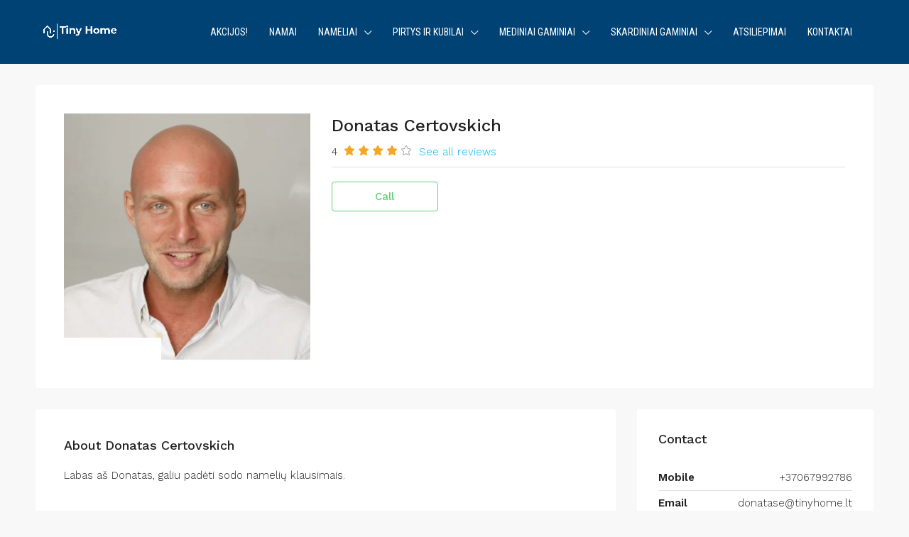

--- FILE ---
content_type: text/html; charset=UTF-8
request_url: https://tinyhome.lt/agent/donatas/
body_size: 65006
content:
<!doctype html>
<html lang="en-US">
<head>
	<meta charset="UTF-8" />
	<meta name="viewport" content="width=device-width, initial-scale=1.0" />
	<link rel="profile" href="https://gmpg.org/xfn/11" />
    <meta name="format-detection" content="telephone=no">
	<meta name='robots' content='index, follow, max-image-preview:large, max-snippet:-1, max-video-preview:-1' />

<!-- Google Tag Manager for WordPress by gtm4wp.com -->
<script data-cfasync="false" data-pagespeed-no-defer>
	var gtm4wp_datalayer_name = "dataLayer";
	var dataLayer = dataLayer || [];
</script>
<!-- End Google Tag Manager for WordPress by gtm4wp.com -->
	<!-- This site is optimized with the Yoast SEO plugin v20.8 - https://yoast.com/wordpress/plugins/seo/ -->
	<title>Donatas Certovskich - Tiny Home - parduodami nameliai</title>
	<link rel="canonical" href="https://tinyhome.lt/agent/donatas/" />
	<meta property="og:locale" content="en_US" />
	<meta property="og:type" content="article" />
	<meta property="og:title" content="Donatas Certovskich - Tiny Home - parduodami nameliai" />
	<meta property="og:description" content="Labas aš Donatas, galiu padėti sodo namelių klausimais." />
	<meta property="og:url" content="https://tinyhome.lt/agent/donatas/" />
	<meta property="og:site_name" content="Tiny Home - parduodami nameliai" />
	<meta property="article:publisher" content="https://www.facebook.com/TinyHomesLT" />
	<meta property="article:modified_time" content="2023-01-20T06:15:03+00:00" />
	<meta property="og:image" content="https://tinyhome.lt/wp-content/uploads/2016/02/Donatas-Certovskich.jpg" />
	<meta property="og:image:width" content="566" />
	<meta property="og:image:height" content="566" />
	<meta property="og:image:type" content="image/jpeg" />
	<meta name="twitter:card" content="summary_large_image" />
	<meta name="twitter:label1" content="Est. reading time" />
	<meta name="twitter:data1" content="1 minute" />
	<script type="application/ld+json" class="yoast-schema-graph">{"@context":"https://schema.org","@graph":[{"@type":"WebPage","@id":"https://tinyhome.lt/agent/donatas/","url":"https://tinyhome.lt/agent/donatas/","name":"Donatas Certovskich - Tiny Home - parduodami nameliai","isPartOf":{"@id":"https://tinyhome.lt/#website"},"primaryImageOfPage":{"@id":"https://tinyhome.lt/agent/donatas/#primaryimage"},"image":{"@id":"https://tinyhome.lt/agent/donatas/#primaryimage"},"thumbnailUrl":"https://tinyhome.lt/wp-content/uploads/2016/02/Donatas-Certovskich.jpg","datePublished":"2016-02-03T20:42:19+00:00","dateModified":"2023-01-20T06:15:03+00:00","breadcrumb":{"@id":"https://tinyhome.lt/agent/donatas/#breadcrumb"},"inLanguage":"en-US","potentialAction":[{"@type":"ReadAction","target":["https://tinyhome.lt/agent/donatas/"]}]},{"@type":"ImageObject","inLanguage":"en-US","@id":"https://tinyhome.lt/agent/donatas/#primaryimage","url":"https://tinyhome.lt/wp-content/uploads/2016/02/Donatas-Certovskich.jpg","contentUrl":"https://tinyhome.lt/wp-content/uploads/2016/02/Donatas-Certovskich.jpg","width":566,"height":566},{"@type":"BreadcrumbList","@id":"https://tinyhome.lt/agent/donatas/#breadcrumb","itemListElement":[{"@type":"ListItem","position":1,"name":"Home","item":"https://tinyhome.lt/"},{"@type":"ListItem","position":2,"name":"Agents","item":"https://tinyhome.lt/agent/"},{"@type":"ListItem","position":3,"name":"Donatas Certovskich"}]},{"@type":"WebSite","@id":"https://tinyhome.lt/#website","url":"https://tinyhome.lt/","name":"Tiny Home - parduodami nameliai","description":"Moduliniai nameliai gyvenimui ir poilsiui","publisher":{"@id":"https://tinyhome.lt/#organization"},"potentialAction":[{"@type":"SearchAction","target":{"@type":"EntryPoint","urlTemplate":"https://tinyhome.lt/?s={search_term_string}"},"query-input":"required name=search_term_string"}],"inLanguage":"en-US"},{"@type":"Organization","@id":"https://tinyhome.lt/#organization","name":"Nameliai gyvenimui ir poilsiui","url":"https://tinyhome.lt/","logo":{"@type":"ImageObject","inLanguage":"en-US","@id":"https://tinyhome.lt/#/schema/logo/image/","url":"https://tinyhome.lt/wp-content/uploads/2023/04/S1-1-2.jpg","contentUrl":"https://tinyhome.lt/wp-content/uploads/2023/04/S1-1-2.jpg","width":960,"height":720,"caption":"Nameliai gyvenimui ir poilsiui"},"image":{"@id":"https://tinyhome.lt/#/schema/logo/image/"},"sameAs":["https://www.facebook.com/TinyHomesLT"]}]}</script>
	<!-- / Yoast SEO plugin. -->


<link rel='dns-prefetch' href='//www.google.com' />
<link rel='dns-prefetch' href='//maps.google.com' />
<link rel='dns-prefetch' href='//www.googletagmanager.com' />
<link rel='dns-prefetch' href='//fonts.googleapis.com' />
<link rel='dns-prefetch' href='//www.google-analytics.com' />
<link rel='dns-prefetch' href='//www.gstatic.com' />
<link rel='dns-prefetch' href='//static.xx.fbcdn.net' />
<link rel='dns-prefetch' href='//connect.facebook.net' />

<link rel='preconnect' href='https://www.google-analytics.com' />


<link rel='preconnect' href='https://static.xx.fbcdn.net' />
<link rel='preconnect' href='https://connect.facebook.net' />

<link rel="alternate" type="application/rss+xml" title="Tiny Home - parduodami nameliai &raquo; Feed" href="https://tinyhome.lt/feed/" />
<link rel="alternate" type="application/rss+xml" title="Tiny Home - parduodami nameliai &raquo; Comments Feed" href="https://tinyhome.lt/comments/feed/" />
<script consent-skip-blocker="1" data-skip-lazy-load="js-extra"  data-cfasync="false">
(function(w,d){w[d]=w[d]||[];w.gtag=function(){w[d].push(arguments)}})(window,"dataLayer");
</script><script consent-skip-blocker="1" data-skip-lazy-load="js-extra"  data-cfasync="false">
(function () {
  // Web Font Loader compatibility (https://github.com/typekit/webfontloader)
  var modules = {
    typekit: "https://use.typekit.net",
    google: "https://fonts.googleapis.com/"
  };

  var load = function (config) {
    setTimeout(function () {
      var a = window.consentApi;

      // Only when blocker is active
      if (a) {
        // Iterate all modules and handle in a single `WebFont.load`
        Object.keys(modules).forEach(function (module) {
          var newConfigWithoutOtherModules = JSON.parse(
            JSON.stringify(config)
          );
          Object.keys(modules).forEach(function (toRemove) {
            if (toRemove !== module) {
              delete newConfigWithoutOtherModules[toRemove];
            }
          });

          if (newConfigWithoutOtherModules[module]) {
            a.unblock(modules[module]).then(function () {
              var originalLoad = window.WebFont.load;
              if (originalLoad !== load) {
                originalLoad(newConfigWithoutOtherModules);
              }
            });
          }
        });
      }
    }, 0);
  };

  if (!window.WebFont) {
    window.WebFont = {
      load: load
    };
  }
})();
</script><script consent-skip-blocker="1" data-skip-lazy-load="js-extra"  data-cfasync="false">
(function(w,d){w[d]=w[d]||[];w.gtag=function(){w[d].push(arguments)}})(window,"dataLayer");
</script><script consent-skip-blocker="1" data-skip-lazy-load="js-extra"  data-cfasync="false">
(function(w,d){w[d]=w[d]||[];w.gtag=function(){w[d].push(arguments)}})(window,"dataLayer");
</script><style>[consent-id]:not(.rcb-content-blocker):not([consent-transaction-complete]):not([consent-visual-use-parent^="children:"]):not([consent-confirm]){opacity:0!important;}
.rcb-content-blocker+.rcb-content-blocker-children-fallback~*{display:none!important;}</style><link rel="preload" href="https://tinyhome.lt/wp-content/a5cea767f7c2a02a9397fbe79e895630/dist/386399875.js?ver=b3d8b678f8a4cb610898d3f785b21c61" as="script" />
<link rel="preload" href="https://tinyhome.lt/wp-content/a5cea767f7c2a02a9397fbe79e895630/dist/974082960.js?ver=0809c46e56db8820bfd2b2f0e4af5711" as="script" />
<link rel="preload" href="https://tinyhome.lt/wp-content/plugins/real-cookie-banner-pro/public/lib/animate.css/animate.min.css?ver=4.1.1" as="style" />
<script data-cfasync="false" type='text/javascript' defer src='https://tinyhome.lt/wp-content/a5cea767f7c2a02a9397fbe79e895630/dist/386399875.js?ver=b3d8b678f8a4cb610898d3f785b21c61' ></script>
<script type="application/json" data-skip-lazy-load="js-extra" data-skip-moving="true" data-no-defer nitro-exclude data-alt-type="application/ld+json" data-dont-merge data-wpmeteor-nooptimize="true" data-cfasync="false" id="a0e0ee77666ad6641b89625c264e412d01-js-extra">{"slug":"real-cookie-banner-pro","textDomain":"real-cookie-banner","version":"5.1.6","restUrl":"https:\/\/tinyhome.lt\/wp-json\/real-cookie-banner\/v1\/","restNamespace":"real-cookie-banner\/v1","restPathObfuscateOffset":"a6d332a940845071","restRoot":"https:\/\/tinyhome.lt\/wp-json\/","restQuery":{"_v":"5.1.6","_locale":"user"},"restNonce":"a28ad8c206","restRecreateNonceEndpoint":"https:\/\/tinyhome.lt\/wp-admin\/admin-ajax.php?action=rest-nonce","publicUrl":"https:\/\/tinyhome.lt\/wp-content\/plugins\/real-cookie-banner-pro\/public\/","chunkFolder":"dist","chunksLanguageFolder":"https:\/\/tinyhome.lt\/wp-content\/plugins\/real-cookie-banner-pro\/public\/languages\/json","chunks":{},"others":{"customizeValuesBanner":"{\"layout\":{\"type\":\"dialog\",\"maxHeightEnabled\":true,\"maxHeight\":740,\"dialogMaxWidth\":530,\"dialogPosition\":\"middleCenter\",\"dialogMargin\":[0,0,0,0],\"bannerPosition\":\"bottom\",\"bannerMaxWidth\":1024,\"dialogBorderRadius\":3,\"borderRadius\":5,\"animationIn\":\"slideInUp\",\"animationInDuration\":500,\"animationInOnlyMobile\":true,\"animationOut\":\"none\",\"animationOutDuration\":500,\"animationOutOnlyMobile\":true,\"overlay\":true,\"overlayBg\":\"#000000\",\"overlayBgAlpha\":50,\"overlayBlur\":2},\"decision\":{\"acceptAll\":\"button\",\"acceptEssentials\":\"hide\",\"showCloseIcon\":false,\"acceptIndividual\":\"link\",\"buttonOrder\":\"all,essential,save,individual\",\"showGroups\":false,\"groupsFirstView\":false,\"saveButton\":\"always\"},\"design\":{\"bg\":\"#ffffff\",\"textAlign\":\"center\",\"linkTextDecoration\":\"underline\",\"borderWidth\":0,\"borderColor\":\"#ffffff\",\"fontSize\":13,\"fontColor\":\"#2b2b2b\",\"fontInheritFamily\":true,\"fontFamily\":\"Arial, Helvetica, sans-serif\",\"fontWeight\":\"normal\",\"boxShadowEnabled\":true,\"boxShadowOffsetX\":0,\"boxShadowOffsetY\":5,\"boxShadowBlurRadius\":13,\"boxShadowSpreadRadius\":0,\"boxShadowColor\":\"#000000\",\"boxShadowColorAlpha\":20},\"headerDesign\":{\"inheritBg\":true,\"bg\":\"#f4f4f4\",\"inheritTextAlign\":true,\"textAlign\":\"center\",\"padding\":[17,20,15,20],\"logo\":\"\",\"logoRetina\":\"\",\"logoMaxHeight\":40,\"logoPosition\":\"left\",\"logoMargin\":[5,15,5,15],\"fontSize\":20,\"fontColor\":\"#2b2b2b\",\"fontInheritFamily\":true,\"fontFamily\":\"Arial, Helvetica, sans-serif\",\"fontWeight\":\"normal\",\"borderWidth\":1,\"borderColor\":\"#efefef\"},\"bodyDesign\":{\"padding\":[15,20,5,20],\"descriptionInheritFontSize\":true,\"descriptionFontSize\":13,\"dottedGroupsInheritFontSize\":true,\"dottedGroupsFontSize\":13,\"dottedGroupsBulletColor\":\"#15779b\",\"teachingsInheritTextAlign\":true,\"teachingsTextAlign\":\"center\",\"teachingsSeparatorActive\":true,\"teachingsSeparatorWidth\":50,\"teachingsSeparatorHeight\":1,\"teachingsSeparatorColor\":\"#15779b\",\"teachingsInheritFontSize\":false,\"teachingsFontSize\":12,\"teachingsInheritFontColor\":false,\"teachingsFontColor\":\"#757575\",\"accordionMargin\":[10,0,5,0],\"accordionPadding\":[5,10,5,10],\"accordionArrowType\":\"outlined\",\"accordionArrowColor\":\"#15779b\",\"accordionBg\":\"#ffffff\",\"accordionActiveBg\":\"#f9f9f9\",\"accordionHoverBg\":\"#efefef\",\"accordionBorderWidth\":1,\"accordionBorderColor\":\"#efefef\",\"accordionTitleFontSize\":12,\"accordionTitleFontColor\":\"#2b2b2b\",\"accordionTitleFontWeight\":\"normal\",\"accordionDescriptionMargin\":[5,0,0,0],\"accordionDescriptionFontSize\":12,\"accordionDescriptionFontColor\":\"#757575\",\"accordionDescriptionFontWeight\":\"normal\",\"acceptAllOneRowLayout\":false,\"acceptAllPadding\":[10,10,10,10],\"acceptAllBg\":\"#15779b\",\"acceptAllTextAlign\":\"center\",\"acceptAllFontSize\":18,\"acceptAllFontColor\":\"#ffffff\",\"acceptAllFontWeight\":\"normal\",\"acceptAllBorderWidth\":0,\"acceptAllBorderColor\":\"#000000\",\"acceptAllHoverBg\":\"#11607d\",\"acceptAllHoverFontColor\":\"#ffffff\",\"acceptAllHoverBorderColor\":\"#000000\",\"acceptEssentialsUseAcceptAll\":true,\"acceptEssentialsButtonType\":\"\",\"acceptEssentialsPadding\":[10,10,10,10],\"acceptEssentialsBg\":\"#efefef\",\"acceptEssentialsTextAlign\":\"center\",\"acceptEssentialsFontSize\":18,\"acceptEssentialsFontColor\":\"#0a0a0a\",\"acceptEssentialsFontWeight\":\"normal\",\"acceptEssentialsBorderWidth\":0,\"acceptEssentialsBorderColor\":\"#000000\",\"acceptEssentialsHoverBg\":\"#e8e8e8\",\"acceptEssentialsHoverFontColor\":\"#000000\",\"acceptEssentialsHoverBorderColor\":\"#000000\",\"acceptIndividualPadding\":[5,5,5,5],\"acceptIndividualBg\":\"#ffffff\",\"acceptIndividualTextAlign\":\"center\",\"acceptIndividualFontSize\":16,\"acceptIndividualFontColor\":\"#15779b\",\"acceptIndividualFontWeight\":\"normal\",\"acceptIndividualBorderWidth\":0,\"acceptIndividualBorderColor\":\"#000000\",\"acceptIndividualHoverBg\":\"#ffffff\",\"acceptIndividualHoverFontColor\":\"#11607d\",\"acceptIndividualHoverBorderColor\":\"#000000\"},\"footerDesign\":{\"poweredByLink\":false,\"inheritBg\":false,\"bg\":\"#fcfcfc\",\"inheritTextAlign\":true,\"textAlign\":\"center\",\"padding\":[10,20,15,20],\"fontSize\":14,\"fontColor\":\"#757474\",\"fontInheritFamily\":true,\"fontFamily\":\"Arial, Helvetica, sans-serif\",\"fontWeight\":\"normal\",\"hoverFontColor\":\"#2b2b2b\",\"borderWidth\":1,\"borderColor\":\"#efefef\",\"languageSwitcher\":\"flags\"},\"texts\":{\"headline\":\"Privatumo nuostatos\",\"description\":\"Savo svetain\\u0117je naudojame slapukus ir pana\\u0161ias technologijas ir tvarkome j\\u016bs\\u0173 asmens duomenis (pvz., IP adres\\u0105), pavyzd\\u017eiui, siekdami suasmeninti turin\\u012f ir skelbimus, integruoti medij\\u0105 i\\u0161 tre\\u010di\\u0173j\\u0173 \\u0161ali\\u0173 tiek\\u0117j\\u0173 arba analizuoti sraut\\u0105 m\\u016bs\\u0173 svetain\\u0117je. Duomen\\u0173 apdorojimas taip pat gali vykti d\\u0117l slapuk\\u0173 nustatymo. \\u0160iais duomenimis dalijam\\u0117s su tre\\u010diosiomis \\u0161alimis, kurias \\u012fvardijame privatumo nustatymuose.<br \\\/><br \\\/>Duomen\\u0173 tvarkymas gali b\\u016bti atliekamas su J\\u016bs\\u0173 sutikimu arba teis\\u0117to intereso pagrindu, kuriam J\\u016bs galite nesutikti privatumo nustatymuose. J\\u016bs turite teis\\u0119 nesutikti ir v\\u0117liau pakeisti arba at\\u0161aukti savo sutikim\\u0105. Nor\\u0117dami gauti daugiau informacijos apie savo duomen\\u0173 naudojim\\u0105, \\u017er. {{privacyPolicy}}privatumo politika{{\\\/privacyPolicy}}.\",\"acceptAll\":\"Sutinku su visais\",\"acceptEssentials\":\"Continue without consent\",\"acceptIndividual\":\"Privatumo nustatymai\",\"poweredBy\":\"0\",\"dataProcessingInUnsafeCountries\":\"Some services process personal data in unsecure third countries. By consenting to the use of these services, you also consent to the processing of your data in these unsecure third countries in accordance with {{legalBasis}}. This involves risks that your data will be processed by authorities for control and monitoring purposes, perhaps without the possibility of a legal recourse.\",\"ageNoticeBanner\":\"Jums jaunesnis nei {{minAge}} met\\u0173? Tada negalite sutikti su papildomomis paslaugomis. Papra\\u0161ykite savo t\\u0117v\\u0173 ar teis\\u0117t\\u0173 glob\\u0117j\\u0173 sutikti su jumis d\\u0117l \\u0161i\\u0173 paslaug\\u0173.\",\"ageNoticeBlocker\":\"Jus jaunesnis nei {{minAge}} met\\u0173? Deja, jums neleid\\u017eiama sutikti su \\u0161ia paslauga per\\u017ei\\u016br\\u0117ti \\u0161\\u012f turin\\u012f. Papra\\u0161ykite savo t\\u0117v\\u0173 ar glob\\u0117j\\u0173 susitarti d\\u0117l paslaugos su jumis!\",\"listServicesNotice\":\"Priimdami visas paslaugas, leid\\u017eiate \\u012fkelti {{services}}. \\u0160ios paslaugos skirstomos \\u012f grupes {{serviceGroups}} pagal paskirt\\u012f (priklausan\\u010dios pa\\u017eym\\u0117tos vir\\u0161utiniais indeksais).\",\"listServicesLegitimateInterestNotice\":\"Be to, {{services}} \\u012fkeliamos remiantis teis\\u0117tu interesu.\",\"tcfStacksCustomName\":\"Services with various purposes outside the TCF standard\",\"tcfStacksCustomDescription\":\"Services that do not share consents via the TCF standard, but via other technologies. These are divided into several groups according to their purpose. Some of them are used based on a legitimate interest (e.g. threat prevention), others are used only with your consent. Details about the individual groups and purposes of the services can be found in the individual privacy settings.\",\"consentForwardingExternalHosts\":\"Your consent is also applicable on {{websites}}.\",\"blockerHeadline\":\"{{name}} u\\u017eblokuotas d\\u0117l privatumo nustatym\\u0173\",\"blockerLinkShowMissing\":\"Rodyti visas paslaugas, su kuriomis vis dar turite sutikti\",\"blockerLoadButton\":\"Priimkite paslaugas ir \\u012fkelkite turin\\u012f\",\"blockerAcceptInfo\":\"\\u012ekeliant u\\u017eblokuot\\u0105 turin\\u012f bus pakoreguoti j\\u016bs\\u0173 privatumo nustatymai. \\u0160ios paslaugos turinys ateityje nebus blokuojamas.\",\"stickyHistory\":\"Privacy settings history\",\"stickyRevoke\":\"Revoke consents\",\"stickyRevokeSuccessMessage\":\"You have successfully revoked consent for services with its cookies and personal data processing. The page will be reloaded now!\",\"stickyChange\":\"Change privacy settings\"},\"individualLayout\":{\"inheritDialogMaxWidth\":false,\"dialogMaxWidth\":970,\"inheritBannerMaxWidth\":true,\"bannerMaxWidth\":1980,\"descriptionTextAlign\":\"left\"},\"group\":{\"checkboxBg\":\"#f0f0f0\",\"checkboxBorderWidth\":1,\"checkboxBorderColor\":\"#d2d2d2\",\"checkboxActiveColor\":\"#ffffff\",\"checkboxActiveBg\":\"#15779b\",\"checkboxActiveBorderColor\":\"#11607d\",\"groupInheritBg\":true,\"groupBg\":\"#f4f4f4\",\"groupPadding\":[15,15,15,15],\"groupSpacing\":10,\"groupBorderRadius\":5,\"groupBorderWidth\":1,\"groupBorderColor\":\"#f4f4f4\",\"headlineFontSize\":16,\"headlineFontWeight\":\"normal\",\"headlineFontColor\":\"#2b2b2b\",\"descriptionFontSize\":14,\"descriptionFontColor\":\"#757575\",\"linkColor\":\"#757575\",\"linkHoverColor\":\"#2b2b2b\",\"detailsHideLessRelevant\":true},\"saveButton\":{\"useAcceptAll\":true,\"type\":\"button\",\"padding\":[10,10,10,10],\"bg\":\"#efefef\",\"textAlign\":\"center\",\"fontSize\":18,\"fontColor\":\"#0a0a0a\",\"fontWeight\":\"normal\",\"borderWidth\":0,\"borderColor\":\"#000000\",\"hoverBg\":\"#e8e8e8\",\"hoverFontColor\":\"#000000\",\"hoverBorderColor\":\"#000000\"},\"individualTexts\":{\"headline\":\"Individual privacy preferences\",\"description\":\"We use cookies and similar technologies on our website and process your personal data (e.g. IP address), for example, to personalize content and ads, to integrate media from third-party providers or to analyze traffic on our website. Data processing may also happen as a result of cookies being set. We share this data with third parties that we name in the privacy settings.<br \\\/><br \\\/>The data processing may take place with your consent or on the basis of a legitimate interest, which you can object to in the privacy settings. You have the right not to consent and to change or revoke your consent at a later time. For more information on the use of your data, please visit our {{privacyPolicy}}privacy policy{{\\\/privacyPolicy}}.<br \\\/><br \\\/>Below you will find an overview of all services used by this website. You can view detailed information about each service and agree to them individually or exercise your right to object.\",\"save\":\"Save custom choices\",\"showMore\":\"Show service information\",\"hideMore\":\"Hide service information\",\"postamble\":\"\"},\"mobile\":{\"enabled\":true,\"maxHeight\":400,\"hideHeader\":false,\"alignment\":\"center\",\"scalePercent\":90,\"scalePercentVertical\":-50},\"sticky\":{\"enabled\":false,\"animationsEnabled\":true,\"alignment\":\"left\",\"bubbleBorderRadius\":50,\"icon\":\"fingerprint\",\"iconCustom\":\"\",\"iconCustomRetina\":\"\",\"iconSize\":30,\"iconColor\":\"#ffffff\",\"bubbleMargin\":[10,20,20,20],\"bubblePadding\":15,\"bubbleBg\":\"#15779b\",\"bubbleBorderWidth\":0,\"bubbleBorderColor\":\"#10556f\",\"boxShadowEnabled\":true,\"boxShadowOffsetX\":0,\"boxShadowOffsetY\":2,\"boxShadowBlurRadius\":5,\"boxShadowSpreadRadius\":1,\"boxShadowColor\":\"#105b77\",\"boxShadowColorAlpha\":40,\"bubbleHoverBg\":\"#ffffff\",\"bubbleHoverBorderColor\":\"#000000\",\"hoverIconColor\":\"#000000\",\"hoverIconCustom\":\"\",\"hoverIconCustomRetina\":\"\",\"menuFontSize\":16,\"menuBorderRadius\":5,\"menuItemSpacing\":10,\"menuItemPadding\":[5,10,5,10]},\"customCss\":{\"css\":\"\",\"antiAdBlocker\":\"y\"}}","isPro":true,"showProHints":false,"proUrl":"https:\/\/devowl.io\/go\/real-cookie-banner?source=rcb-lite","showLiteNotice":false,"frontend":{"groups":"[{\"id\":151,\"name\":\"Essential\",\"slug\":\"essential\",\"description\":\"Essential services are required for the basic functionality of the website. They only contain technically necessary services. These services cannot be objected to.\",\"isEssential\":true,\"isDefault\":true,\"items\":[{\"id\":25684,\"name\":\"Wordfence\",\"purpose\":\"Wordfence secures this website from attacks of various kinds. Cookies or cookie-like technologies can be stored and read. These can contain personal data and technical data to check the permissions of the user before accessing WordPress, to notify administrators when a user signs in with a new device or location, and to bypass defined country restrictions through specially prepared links. The legitimate interest to use this service is to enable essential security of the website.\",\"providerContact\":{\"phone\":\"\",\"email\":\"\",\"link\":\"\"},\"isProviderCurrentWebsite\":true,\"provider\":\"\",\"uniqueName\":\"wordfence\",\"isEmbeddingOnlyExternalResources\":false,\"legalBasis\":\"legitimate-interest\",\"dataProcessingInCountries\":[],\"dataProcessingInCountriesSpecialTreatments\":[],\"technicalDefinitions\":[{\"type\":\"http\",\"name\":\"wfls-remembered-*\",\"host\":\"tinyhome.lt\",\"duration\":30,\"durationUnit\":\"d\",\"isSessionDuration\":false,\"purpose\":\"\"},{\"type\":\"http\",\"name\":\"wfwaf-authcookie-*\",\"host\":\"tinyhome.lt\",\"duration\":12,\"durationUnit\":\"mo\",\"isSessionDuration\":false,\"purpose\":\"\"},{\"type\":\"http\",\"name\":\"wf_loginalerted_*\",\"host\":\"tinyhome.lt\",\"duration\":12,\"durationUnit\":\"mo\",\"isSessionDuration\":false,\"purpose\":\"\"},{\"type\":\"http\",\"name\":\"wfCBLBypass\",\"host\":\"tinyhome.lt\",\"duration\":12,\"durationUnit\":\"mo\",\"isSessionDuration\":false,\"purpose\":\"\"}],\"codeDynamics\":[],\"providerPrivacyPolicyUrl\":\"\",\"providerLegalNoticeUrl\":\"\",\"tagManagerOptInEventName\":\"\",\"tagManagerOptOutEventName\":\"\",\"googleConsentModeConsentTypes\":[],\"executePriority\":10,\"codeOptIn\":\"\",\"executeCodeOptInWhenNoTagManagerConsentIsGiven\":false,\"codeOptOut\":\"\",\"executeCodeOptOutWhenNoTagManagerConsentIsGiven\":false,\"deleteTechnicalDefinitionsAfterOptOut\":false,\"codeOnPageLoad\":\"\",\"presetId\":\"wordfence\"},{\"id\":25625,\"name\":\"Real Cookie Banner\",\"purpose\":\"Real Cookie Banner asks website visitors for consent to set cookies and process personal data. For this purpose, a UUID (pseudonymous identification of the user) is assigned to each website visitor, which is valid until the cookie expires to store the consent. Cookies are used to test whether cookies can be set, to store reference to documented consent, to store which services from which service groups the visitor has consented to, and, if consent is obtained under the Transparency & Consent Framework (TCF), to store consent in TCF partners, purposes, special purposes, features and special features. As part of the obligation to disclose according to GDPR, the collected consent is fully documented. This includes, in addition to the services and service groups to which the visitor has consented, and if consent is obtained according to the TCF standard, to which TCF partners, purposes and features the visitor has consented, all cookie banner settings at the time of consent as well as the technical circumstances (e.g. size of the displayed area at the time of consent) and the user interactions (e.g. clicking on buttons) that led to consent. Consent is collected once per language.\",\"providerContact\":{\"phone\":\"\",\"email\":\"\",\"link\":\"\"},\"isProviderCurrentWebsite\":true,\"provider\":\"\",\"uniqueName\":\"\",\"isEmbeddingOnlyExternalResources\":false,\"legalBasis\":\"legal-requirement\",\"dataProcessingInCountries\":[],\"dataProcessingInCountriesSpecialTreatments\":[],\"technicalDefinitions\":[{\"type\":\"http\",\"name\":\"real_cookie_banner*\",\"host\":\".tinyhome.lt\",\"duration\":365,\"durationUnit\":\"d\",\"isSessionDuration\":false,\"purpose\":\"Unique identifier for the consent, but not for the website visitor. Revision hash for settings of cookie banner (texts, colors, features, service groups, services, content blockers etc.). IDs for consented services and service groups.\"},{\"type\":\"http\",\"name\":\"real_cookie_banner*-tcf\",\"host\":\".tinyhome.lt\",\"duration\":365,\"durationUnit\":\"d\",\"isSessionDuration\":false,\"purpose\":\"Consents collected under TCF stored in TC String format, including TCF vendors, purposes, special purposes, features, and special features.\"},{\"type\":\"http\",\"name\":\"real_cookie_banner*-gcm\",\"host\":\".tinyhome.lt\",\"duration\":365,\"durationUnit\":\"d\",\"isSessionDuration\":false,\"purpose\":\"Consents into consent types (purposes)  collected under Google Consent Mode stored for all Google Consent Mode compatible services.\"},{\"type\":\"http\",\"name\":\"real_cookie_banner-test\",\"host\":\".tinyhome.lt\",\"duration\":365,\"durationUnit\":\"d\",\"isSessionDuration\":false,\"purpose\":\"Cookie set to test HTTP cookie functionality. Deleted immediately after test.\"},{\"type\":\"local\",\"name\":\"real_cookie_banner*\",\"host\":\"https:\\\/\\\/tinyhome.lt\",\"duration\":1,\"durationUnit\":\"d\",\"isSessionDuration\":false,\"purpose\":\"Unique identifier for the consent, but not for the website visitor. Revision hash for settings of cookie banner (texts, colors, features, service groups, services, content blockers etc.). IDs for consented services and service groups. Is only stored until consent is documented on the website server.\"},{\"type\":\"local\",\"name\":\"real_cookie_banner*-tcf\",\"host\":\"https:\\\/\\\/tinyhome.lt\",\"duration\":1,\"durationUnit\":\"d\",\"isSessionDuration\":false,\"purpose\":\"Consents collected under TCF stored in TC String format, including TCF vendors, purposes, special purposes, features, and special features. Is only stored until consent is documented on the website server.\"},{\"type\":\"local\",\"name\":\"real_cookie_banner*-gcm\",\"host\":\"https:\\\/\\\/tinyhome.lt\",\"duration\":1,\"durationUnit\":\"d\",\"isSessionDuration\":false,\"purpose\":\"Consents collected under Google Consent Mode stored in consent types (purposes) for all Google Consent Mode compatible services. Is only stored until consent is documented on the website server.\"},{\"type\":\"local\",\"name\":\"real_cookie_banner-consent-queue*\",\"host\":\"https:\\\/\\\/tinyhome.lt\",\"duration\":1,\"durationUnit\":\"d\",\"isSessionDuration\":false,\"purpose\":\"Local caching of selection in cookie banner until server documents consent; documentation periodic or at page switches attempted if server is unavailable or overloaded.\"}],\"codeDynamics\":[],\"providerPrivacyPolicyUrl\":\"\",\"providerLegalNoticeUrl\":\"\",\"tagManagerOptInEventName\":\"\",\"tagManagerOptOutEventName\":\"\",\"googleConsentModeConsentTypes\":[],\"executePriority\":10,\"codeOptIn\":\"\",\"executeCodeOptInWhenNoTagManagerConsentIsGiven\":false,\"codeOptOut\":\"\",\"executeCodeOptOutWhenNoTagManagerConsentIsGiven\":false,\"deleteTechnicalDefinitionsAfterOptOut\":false,\"codeOnPageLoad\":\"\",\"presetId\":\"real-cookie-banner\"}]},{\"id\":152,\"name\":\"Functional\",\"slug\":\"functional\",\"description\":\"Functional services are necessary to provide features beyond the essential functionality such as prettier fonts, video playback or interactive web 2.0 features. Content from e.g. video platforms and social media platforms are blocked by default, and can be consented to. If the service is agreed to, this content is loaded automatically without further manual consent.\",\"isEssential\":false,\"isDefault\":true,\"items\":[{\"id\":25696,\"name\":\"Google Tag Manager\",\"purpose\":\"Google Tag Manager is a service for managing tags triggered by a specific event that injects a third script or sends data to a third service. No cookies in the technical sense are set on the client of the user, but technical and personal data such as the IP address will be transmitted from the client to the server of the service provider to make the use of the service possible. Google Tag Manager makes it possible to configure and manage tags (e.g. integration of third-party services, tracking of events, forwarding of collected data between different services and similar actions). This requires processing the user\\u2019s IP-address and metadata. The data is processed to provide the functionalities of the Google Tag Manager and to improve Google's services. Google provides personal information to their affiliates and other trusted businesses or persons to process it for them, based on Google's instructions and in compliance with Google's privacy policy.\",\"providerContact\":{\"phone\":\"+1 650 253 0000\",\"email\":\"dpo-google@google.com\",\"link\":\"https:\\\/\\\/support.google.com\\\/\"},\"isProviderCurrentWebsite\":false,\"provider\":\"Google Ireland Limited, Gordon House, Barrow Street, Dublin 4, Ireland\",\"uniqueName\":\"gtm-1\",\"isEmbeddingOnlyExternalResources\":true,\"legalBasis\":\"consent\",\"dataProcessingInCountries\":[\"US\",\"IE\",\"AU\",\"BE\",\"BR\",\"CA\",\"CL\",\"FI\",\"FR\",\"DE\",\"HK\",\"IN\",\"ID\",\"IL\",\"IT\",\"JP\",\"KR\",\"NL\",\"PL\",\"QA\",\"SG\",\"ES\",\"CH\",\"TW\",\"GB\"],\"dataProcessingInCountriesSpecialTreatments\":[\"standard-contractual-clauses\",\"provider-is-self-certified-trans-atlantic-data-privacy-framework\"],\"technicalDefinitions\":[],\"codeDynamics\":{\"gtmContainerId\":\"GTM-WH84MS8\"},\"providerPrivacyPolicyUrl\":\"https:\\\/\\\/policies.google.com\\\/privacy\",\"providerLegalNoticeUrl\":\"\",\"tagManagerOptInEventName\":\"\",\"tagManagerOptOutEventName\":\"\",\"googleConsentModeConsentTypes\":[],\"executePriority\":10,\"codeOptIn\":\"base64-encoded:[base64]\",\"executeCodeOptInWhenNoTagManagerConsentIsGiven\":false,\"codeOptOut\":\"\",\"executeCodeOptOutWhenNoTagManagerConsentIsGiven\":false,\"deleteTechnicalDefinitionsAfterOptOut\":false,\"codeOnPageLoad\":\"base64-encoded:PHNjcmlwdD4KKGZ1bmN0aW9uKHcsZCl7d1tkXT13W2RdfHxbXTt3Lmd0YWc9ZnVuY3Rpb24oKXt3W2RdLnB1c2goYXJndW1lbnRzKX19KSh3aW5kb3csImRhdGFMYXllciIpOwo8L3NjcmlwdD4=\",\"presetId\":\"gtm\"},{\"id\":25686,\"name\":\"WordPress Emojis\",\"purpose\":\"WordPress Emojis is an emoji set that is loaded from wordpress.org when an old browser is used, which would not be able to display emojis without the integration of the service. This requires processing the user\\u2019s IP-address and metadata. No cookies or cookie-like technologies are set on the client of the user. Cookies or cookie-like technologies can be stored and read. These contain the test result and the date of the last test to determine whether the browser can display emojis.\",\"providerContact\":{\"phone\":\"\",\"email\":\"dpo@wordpress.org\",\"link\":\"\"},\"isProviderCurrentWebsite\":false,\"provider\":\"WordPress.org, 660 4TH St, San Francisco, CA, 94107, United States\",\"uniqueName\":\"wordpress-emojis\",\"isEmbeddingOnlyExternalResources\":false,\"legalBasis\":\"consent\",\"dataProcessingInCountries\":[\"US\"],\"dataProcessingInCountriesSpecialTreatments\":[],\"technicalDefinitions\":[{\"type\":\"session\",\"name\":\"wpEmojiSettingsSupports\",\"host\":\"https:\\\/\\\/tinyhome.lt\",\"duration\":1,\"durationUnit\":\"y\",\"isSessionDuration\":false,\"purpose\":\"\"}],\"codeDynamics\":[],\"providerPrivacyPolicyUrl\":\"https:\\\/\\\/wordpress.org\\\/about\\\/privacy\\\/\",\"providerLegalNoticeUrl\":\"\",\"tagManagerOptInEventName\":\"\",\"tagManagerOptOutEventName\":\"\",\"googleConsentModeConsentTypes\":[],\"executePriority\":10,\"codeOptIn\":\"\",\"executeCodeOptInWhenNoTagManagerConsentIsGiven\":false,\"codeOptOut\":\"\",\"executeCodeOptOutWhenNoTagManagerConsentIsGiven\":false,\"deleteTechnicalDefinitionsAfterOptOut\":true,\"codeOnPageLoad\":\"\",\"presetId\":\"wordpress-emojis\"},{\"id\":25685,\"name\":\"WordPress Comments\",\"purpose\":\"WordPress is the content management system for this website and offers the possibility to write comments under blog posts and similar content. Cookies or cookie-like technologies can be stored and read. These can contain personal data like the name, email address and website of a commentator to display it again. The personal data can be used to display your information again if you want to write another comment on this website.\",\"providerContact\":{\"phone\":\"\",\"email\":\"\",\"link\":\"\"},\"isProviderCurrentWebsite\":true,\"provider\":\"\",\"uniqueName\":\"wordpress-comments\",\"isEmbeddingOnlyExternalResources\":false,\"legalBasis\":\"consent\",\"dataProcessingInCountries\":[],\"dataProcessingInCountriesSpecialTreatments\":[],\"technicalDefinitions\":[{\"type\":\"http\",\"name\":\"comment_author_*\",\"host\":\"tinyhome.lt\",\"duration\":1,\"durationUnit\":\"y\",\"isSessionDuration\":false,\"purpose\":\"\"},{\"type\":\"http\",\"name\":\"comment_author_email_*\",\"host\":\"tinyhome.lt\",\"duration\":1,\"durationUnit\":\"y\",\"isSessionDuration\":false,\"purpose\":\"\"},{\"type\":\"http\",\"name\":\"comment_author_url_*\",\"host\":\"tinyhome.lt\",\"duration\":1,\"durationUnit\":\"y\",\"isSessionDuration\":false,\"purpose\":\"\"}],\"codeDynamics\":[],\"providerPrivacyPolicyUrl\":\"\",\"providerLegalNoticeUrl\":\"\",\"tagManagerOptInEventName\":\"\",\"tagManagerOptOutEventName\":\"\",\"googleConsentModeConsentTypes\":[],\"executePriority\":10,\"codeOptIn\":\"base64-encoded:[base64]\",\"executeCodeOptInWhenNoTagManagerConsentIsGiven\":false,\"codeOptOut\":\"\",\"executeCodeOptOutWhenNoTagManagerConsentIsGiven\":false,\"deleteTechnicalDefinitionsAfterOptOut\":true,\"codeOnPageLoad\":\"\",\"presetId\":\"wordpress-comments\"},{\"id\":25680,\"name\":\"Google reCAPTCHA\",\"purpose\":\"Google reCAPTCHA is a solution for preventing spam and detecting bots, e.g. when entering data into online forms. This requires processing the user\\u2019s IP-address and metadata. Cookies or cookie-like technologies can be stored and read. These can contain personal data and technical data like user ID, consent and security tokens. This data can be used to collect visited websites, and it can be used to improve the services of Google. This data may be linked by Google to the data of users logged in on the websites of Google (e.g. google.com and youtube.com). It can also be used for profiling, e.g. to provide you with personalized services, such as ads based on your interests or recommendations. Google provides personal information to their affiliates and other trusted businesses or persons to process it for them, based on Google's instructions and in compliance with Google's privacy policy.\",\"providerContact\":{\"phone\":\"+1 650 253 0000\",\"email\":\"dpo-google@google.com\",\"link\":\"https:\\\/\\\/support.google.com\\\/\"},\"isProviderCurrentWebsite\":false,\"provider\":\"Google Ireland Limited, Gordon House, Barrow Street, Dublin 4, Ireland\",\"uniqueName\":\"google-recaptcha\",\"isEmbeddingOnlyExternalResources\":false,\"legalBasis\":\"consent\",\"dataProcessingInCountries\":[\"US\",\"IE\",\"AU\",\"BE\",\"BR\",\"CA\",\"CL\",\"FI\",\"FR\",\"DE\",\"HK\",\"IN\",\"ID\",\"IL\",\"IT\",\"JP\",\"KR\",\"NL\",\"PL\",\"QA\",\"SG\",\"ES\",\"CH\",\"TW\",\"GB\"],\"dataProcessingInCountriesSpecialTreatments\":[\"provider-is-self-certified-trans-atlantic-data-privacy-framework\"],\"technicalDefinitions\":[{\"type\":\"http\",\"name\":\"SSID\",\"host\":\".google.com\",\"duration\":13,\"durationUnit\":\"mo\",\"isSessionDuration\":false,\"purpose\":\"\"},{\"type\":\"http\",\"name\":\"HSID\",\"host\":\".google.com\",\"duration\":13,\"durationUnit\":\"mo\",\"isSessionDuration\":false,\"purpose\":\"\"},{\"type\":\"http\",\"name\":\"SID\",\"host\":\".google.com\",\"duration\":13,\"durationUnit\":\"mo\",\"isSessionDuration\":false,\"purpose\":\"\"},{\"type\":\"http\",\"name\":\"SIDCC\",\"host\":\".google.com\",\"duration\":1,\"durationUnit\":\"y\",\"isSessionDuration\":false,\"purpose\":\"\"},{\"type\":\"http\",\"name\":\"__Secure-3PAPISID\",\"host\":\".google.com\",\"duration\":13,\"durationUnit\":\"mo\",\"isSessionDuration\":false,\"purpose\":\"\"},{\"type\":\"http\",\"name\":\"SAPISID\",\"host\":\".google.com\",\"duration\":13,\"durationUnit\":\"mo\",\"isSessionDuration\":false,\"purpose\":\"\"},{\"type\":\"http\",\"name\":\"APISID\",\"host\":\".google.com\",\"duration\":13,\"durationUnit\":\"mo\",\"isSessionDuration\":false,\"purpose\":\"\"},{\"type\":\"http\",\"name\":\"__Secure-3PSID\",\"host\":\".google.com\",\"duration\":13,\"durationUnit\":\"mo\",\"isSessionDuration\":false,\"purpose\":\"\"},{\"type\":\"http\",\"name\":\"1P_JAR\",\"host\":\".google.com\",\"duration\":1,\"durationUnit\":\"mo\",\"isSessionDuration\":false,\"purpose\":\"\"},{\"type\":\"http\",\"name\":\"CONSENT\",\"host\":\".google.com\",\"duration\":18,\"durationUnit\":\"y\",\"isSessionDuration\":false,\"purpose\":\"\"},{\"type\":\"http\",\"name\":\"NID\",\"host\":\".google.com\",\"duration\":6,\"durationUnit\":\"mo\",\"isSessionDuration\":false,\"purpose\":\"\"},{\"type\":\"session\",\"name\":\"rc::c\",\"host\":\"www.google.com\",\"duration\":1,\"durationUnit\":\"s\",\"isSessionDuration\":false,\"purpose\":\"\"},{\"type\":\"session\",\"name\":\"rc::b\",\"host\":\"www.google.com\",\"duration\":1,\"durationUnit\":\"s\",\"isSessionDuration\":false,\"purpose\":\"\"},{\"type\":\"local\",\"name\":\"rc::a\",\"host\":\"www.google.com\",\"duration\":1,\"durationUnit\":\"s\",\"isSessionDuration\":false,\"purpose\":\"\"},{\"type\":\"http\",\"name\":\"_GRECAPTCHA\",\"host\":\"www.google.com\",\"duration\":6,\"durationUnit\":\"mo\",\"isSessionDuration\":false,\"purpose\":\"\"},{\"type\":\"http\",\"name\":\"__Secure-3PSIDCC\",\"host\":\".google.com\",\"duration\":1,\"durationUnit\":\"y\",\"isSessionDuration\":false,\"purpose\":\"\"},{\"type\":\"http\",\"name\":\"__Secure-1PSIDCC\",\"host\":\".google.com\",\"duration\":1,\"durationUnit\":\"y\",\"isSessionDuration\":false,\"purpose\":\"\"},{\"type\":\"http\",\"name\":\"__Secure-1PAPISID\",\"host\":\".google.com\",\"duration\":13,\"durationUnit\":\"mo\",\"isSessionDuration\":false,\"purpose\":\"\"},{\"type\":\"http\",\"name\":\"__Secure-1PSID\",\"host\":\".google.com\",\"duration\":13,\"durationUnit\":\"mo\",\"isSessionDuration\":false,\"purpose\":\"\"},{\"type\":\"http\",\"name\":\"__Secure-ENID\",\"host\":\".google.com\",\"duration\":13,\"durationUnit\":\"mo\",\"isSessionDuration\":false,\"purpose\":\"\"},{\"type\":\"http\",\"name\":\"AEC\",\"host\":\".google.com\",\"duration\":6,\"durationUnit\":\"mo\",\"isSessionDuration\":false,\"purpose\":\"\"},{\"type\":\"local\",\"name\":\"sb_wiz.zpc.gws-wiz.\",\"host\":\"www.google.com\",\"duration\":1,\"durationUnit\":\"y\",\"isSessionDuration\":false,\"purpose\":\"\"},{\"type\":\"local\",\"name\":\"sb_wiz.ueh\",\"host\":\"www.google.com\",\"duration\":1,\"durationUnit\":\"y\",\"isSessionDuration\":false,\"purpose\":\"\"},{\"type\":\"local\",\"name\":\"_c;;i\",\"host\":\"www.google.com\",\"duration\":1,\"durationUnit\":\"y\",\"isSessionDuration\":false,\"purpose\":\"\"},{\"type\":\"local\",\"name\":\"rc::f\",\"host\":\"www.google.com\",\"duration\":1,\"durationUnit\":\"y\",\"isSessionDuration\":false,\"purpose\":\"\"},{\"type\":\"local\",\"name\":\"_grecaptcha\",\"host\":\"https:\\\/\\\/tinyhome.lt\",\"duration\":1,\"durationUnit\":\"y\",\"isSessionDuration\":false,\"purpose\":\"\"}],\"codeDynamics\":[],\"providerPrivacyPolicyUrl\":\"https:\\\/\\\/policies.google.com\\\/privacy\",\"providerLegalNoticeUrl\":\"\",\"tagManagerOptInEventName\":\"\",\"tagManagerOptOutEventName\":\"\",\"googleConsentModeConsentTypes\":[],\"executePriority\":10,\"codeOptIn\":\"\",\"executeCodeOptInWhenNoTagManagerConsentIsGiven\":false,\"codeOptOut\":\"\",\"executeCodeOptOutWhenNoTagManagerConsentIsGiven\":false,\"deleteTechnicalDefinitionsAfterOptOut\":true,\"codeOnPageLoad\":\"\",\"presetId\":\"google-recaptcha\"},{\"id\":25678,\"name\":\"Gravatar\",\"purpose\":\"Gravatar allows displaying images of people who have, for example, written a comment or logged in an account. The image is retrieved based on the provided email address of the user, if an image has been stored on gravatar.com for this email address. This requires processing the user\\u2019s IP-address and metadata. No cookies or cookie-like technologies are set on the client of the user. This data can be used to collect visited websites and to improve the services of Aut O\\u2019Mattic.\",\"providerContact\":{\"phone\":\"+877 273 3049\",\"email\":\"\",\"link\":\"https:\\\/\\\/automattic.com\\\/contact\\\/\"},\"isProviderCurrentWebsite\":false,\"provider\":\"Aut O\\u2019Mattic A8C Ireland Ltd., Grand Canal Dock, 25 Herbert Pl, Dublin, D02 AY86, Ireland\",\"uniqueName\":\"gravatar-avatar-images\",\"isEmbeddingOnlyExternalResources\":true,\"legalBasis\":\"consent\",\"dataProcessingInCountries\":[\"US\",\"IE\"],\"dataProcessingInCountriesSpecialTreatments\":[\"provider-is-self-certified-trans-atlantic-data-privacy-framework\"],\"technicalDefinitions\":[],\"codeDynamics\":[],\"providerPrivacyPolicyUrl\":\"https:\\\/\\\/automattic.com\\\/privacy\\\/\",\"providerLegalNoticeUrl\":\"\",\"tagManagerOptInEventName\":\"\",\"tagManagerOptOutEventName\":\"\",\"googleConsentModeConsentTypes\":[],\"executePriority\":10,\"codeOptIn\":\"\",\"executeCodeOptInWhenNoTagManagerConsentIsGiven\":false,\"codeOptOut\":\"\",\"executeCodeOptOutWhenNoTagManagerConsentIsGiven\":false,\"deleteTechnicalDefinitionsAfterOptOut\":false,\"codeOnPageLoad\":\"\",\"presetId\":\"gravatar-avatar-images\"},{\"id\":25676,\"name\":\"Google Fonts\",\"purpose\":\"Google Fonts enables the integration of fonts into websites to enhance the website without installing the fonts on your device. This requires processing the user\\u2019s IP-address and metadata. No cookies or cookie-like technologies are set on the client of the user. The data can be used to collect visited websites, and it can be used to improve the services of Google. It can also be used for profiling, e.g. to provide you with personalized services, such as ads based on your interests or recommendations. Google provides personal information to their affiliates and other trusted businesses or persons to process it for them, based on Google's instructions and in compliance with Google's privacy policy.\",\"providerContact\":{\"phone\":\"+1 650 253 0000\",\"email\":\"dpo-google@google.com\",\"link\":\"https:\\\/\\\/support.google.com\\\/\"},\"isProviderCurrentWebsite\":false,\"provider\":\"Google Ireland Limited, Gordon House, Barrow Street, Dublin 4, Ireland\",\"uniqueName\":\"google-fonts\",\"isEmbeddingOnlyExternalResources\":true,\"legalBasis\":\"consent\",\"dataProcessingInCountries\":[\"US\",\"IE\",\"AU\",\"BE\",\"BR\",\"CA\",\"CL\",\"FI\",\"FR\",\"DE\",\"HK\",\"IN\",\"ID\",\"IL\",\"IT\",\"JP\",\"KR\",\"NL\",\"PL\",\"QA\",\"SG\",\"ES\",\"CH\",\"TW\",\"GB\"],\"dataProcessingInCountriesSpecialTreatments\":[\"provider-is-self-certified-trans-atlantic-data-privacy-framework\"],\"technicalDefinitions\":[],\"codeDynamics\":[],\"providerPrivacyPolicyUrl\":\"https:\\\/\\\/policies.google.com\\\/privacy\",\"providerLegalNoticeUrl\":\"\",\"tagManagerOptInEventName\":\"\",\"tagManagerOptOutEventName\":\"\",\"googleConsentModeConsentTypes\":[],\"executePriority\":10,\"codeOptIn\":\"\",\"executeCodeOptInWhenNoTagManagerConsentIsGiven\":false,\"codeOptOut\":\"\",\"executeCodeOptOutWhenNoTagManagerConsentIsGiven\":false,\"deleteTechnicalDefinitionsAfterOptOut\":false,\"codeOnPageLoad\":\"base64-encoded:[base64]\",\"presetId\":\"google-fonts\"},{\"id\":25671,\"name\":\"YouTube\",\"purpose\":\"YouTube enables the embedding of content published on youtube.com into websites to enhance the website with videos. This requires processing the user\\u2019s IP-address and metadata. Cookies or cookie-like technologies can be stored and read. These can contain personal data and technical data like user IDs, consent, settings of the video player, connected devices, interactions with the service, push notifications and used account. This data can be used to collect visited websites, detailed statistics about user behavior, and it can be used to improve the services of Google. It can also be used for profiling, e.g. to provide you with personalized services, such as ads based on your interests or recommendations. This data may be linked by Google to the data of users logged in on the websites of Google (e.g. youtube.com and google.com). Google provides personal information to their affiliates and other trusted businesses or persons to process it for them, based on Google's instructions and in compliance with Google's privacy policy.\",\"providerContact\":{\"phone\":\"+1 650 253 0000\",\"email\":\"dpo-google@google.com\",\"link\":\"https:\\\/\\\/support.google.com\\\/\"},\"isProviderCurrentWebsite\":false,\"provider\":\"Google Ireland Limited, Gordon House, Barrow Street, Dublin 4, Ireland\",\"uniqueName\":\"youtube\",\"isEmbeddingOnlyExternalResources\":false,\"legalBasis\":\"consent\",\"dataProcessingInCountries\":[\"US\",\"IE\",\"CL\",\"NL\",\"BE\",\"FI\",\"DK\",\"TW\",\"JP\",\"SG\",\"BR\",\"GB\",\"FR\",\"DE\",\"PL\",\"ES\",\"IT\",\"CH\",\"IL\",\"KR\",\"IN\",\"HK\",\"AU\",\"QA\"],\"dataProcessingInCountriesSpecialTreatments\":[\"provider-is-self-certified-trans-atlantic-data-privacy-framework\"],\"technicalDefinitions\":[{\"type\":\"http\",\"name\":\"SIDCC\",\"host\":\".google.com\",\"duration\":1,\"durationUnit\":\"y\",\"isSessionDuration\":false,\"purpose\":\"\"},{\"type\":\"http\",\"name\":\"NID\",\"host\":\".google.com\",\"duration\":6,\"durationUnit\":\"mo\",\"isSessionDuration\":false,\"purpose\":\"\"},{\"type\":\"http\",\"name\":\"SIDCC\",\"host\":\".youtube.com\",\"duration\":1,\"durationUnit\":\"y\",\"isSessionDuration\":false,\"purpose\":\"\"},{\"type\":\"http\",\"name\":\"YSC\",\"host\":\".youtube.com\",\"duration\":0,\"durationUnit\":\"y\",\"isSessionDuration\":true,\"purpose\":\"\"},{\"type\":\"http\",\"name\":\"VISITOR_INFO1_LIVE\",\"host\":\".youtube.com\",\"duration\":6,\"durationUnit\":\"mo\",\"isSessionDuration\":false,\"purpose\":\"\"},{\"type\":\"http\",\"name\":\"PREF\",\"host\":\".youtube.com\",\"duration\":1,\"durationUnit\":\"y\",\"isSessionDuration\":false,\"purpose\":\"\"},{\"type\":\"http\",\"name\":\"LOGIN_INFO\",\"host\":\".youtube.com\",\"duration\":13,\"durationUnit\":\"mo\",\"isSessionDuration\":false,\"purpose\":\"\"},{\"type\":\"http\",\"name\":\"CONSENT\",\"host\":\".youtube.com\",\"duration\":9,\"durationUnit\":\"mo\",\"isSessionDuration\":false,\"purpose\":\"\"},{\"type\":\"http\",\"name\":\"CONSENT\",\"host\":\".google.com\",\"duration\":9,\"durationUnit\":\"mo\",\"isSessionDuration\":false,\"purpose\":\"\"},{\"type\":\"http\",\"name\":\"__Secure-3PAPISID\",\"host\":\".google.com\",\"duration\":13,\"durationUnit\":\"mo\",\"isSessionDuration\":false,\"purpose\":\"\"},{\"type\":\"http\",\"name\":\"SAPISID\",\"host\":\".google.com\",\"duration\":13,\"durationUnit\":\"mo\",\"isSessionDuration\":false,\"purpose\":\"\"},{\"type\":\"http\",\"name\":\"APISID\",\"host\":\".google.com\",\"duration\":13,\"durationUnit\":\"mo\",\"isSessionDuration\":false,\"purpose\":\"\"},{\"type\":\"http\",\"name\":\"HSID\",\"host\":\".google.com\",\"duration\":13,\"durationUnit\":\"mo\",\"isSessionDuration\":false,\"purpose\":\"\"},{\"type\":\"http\",\"name\":\"__Secure-3PSID\",\"host\":\".google.com\",\"duration\":13,\"durationUnit\":\"mo\",\"isSessionDuration\":false,\"purpose\":\"\"},{\"type\":\"http\",\"name\":\"__Secure-3PAPISID\",\"host\":\".youtube.com\",\"duration\":13,\"durationUnit\":\"mo\",\"isSessionDuration\":false,\"purpose\":\"\"},{\"type\":\"http\",\"name\":\"SAPISID\",\"host\":\".youtube.com\",\"duration\":13,\"durationUnit\":\"mo\",\"isSessionDuration\":false,\"purpose\":\"\"},{\"type\":\"http\",\"name\":\"HSID\",\"host\":\".youtube.com\",\"duration\":13,\"durationUnit\":\"mo\",\"isSessionDuration\":false,\"purpose\":\"\"},{\"type\":\"http\",\"name\":\"SSID\",\"host\":\".google.com\",\"duration\":13,\"durationUnit\":\"mo\",\"isSessionDuration\":false,\"purpose\":\"\"},{\"type\":\"http\",\"name\":\"SID\",\"host\":\".google.com\",\"duration\":13,\"durationUnit\":\"mo\",\"isSessionDuration\":false,\"purpose\":\"\"},{\"type\":\"http\",\"name\":\"SSID\",\"host\":\".youtube.com\",\"duration\":13,\"durationUnit\":\"mo\",\"isSessionDuration\":false,\"purpose\":\"\"},{\"type\":\"http\",\"name\":\"APISID\",\"host\":\".youtube.com\",\"duration\":13,\"durationUnit\":\"mo\",\"isSessionDuration\":false,\"purpose\":\"\"},{\"type\":\"http\",\"name\":\"__Secure-3PSID\",\"host\":\".youtube.com\",\"duration\":13,\"durationUnit\":\"mo\",\"isSessionDuration\":false,\"purpose\":\"\"},{\"type\":\"http\",\"name\":\"SID\",\"host\":\".youtube.com\",\"duration\":13,\"durationUnit\":\"mo\",\"isSessionDuration\":false,\"purpose\":\"\"},{\"type\":\"http\",\"name\":\"OTZ\",\"host\":\"www.google.com\",\"duration\":1,\"durationUnit\":\"d\",\"isSessionDuration\":false,\"purpose\":\"\"},{\"type\":\"http\",\"name\":\"IDE\",\"host\":\".doubleclick.net\",\"duration\":9,\"durationUnit\":\"mo\",\"isSessionDuration\":false,\"purpose\":\"\"},{\"type\":\"http\",\"name\":\"SOCS\",\"host\":\".youtube.com\",\"duration\":9,\"durationUnit\":\"mo\",\"isSessionDuration\":false,\"purpose\":\"\"},{\"type\":\"http\",\"name\":\"SOCS\",\"host\":\".google.com\",\"duration\":9,\"durationUnit\":\"mo\",\"isSessionDuration\":false,\"purpose\":\"\"},{\"type\":\"local\",\"name\":\"yt-remote-device-id\",\"host\":\"https:\\\/\\\/www.youtube.com\",\"duration\":1,\"durationUnit\":\"y\",\"isSessionDuration\":false,\"purpose\":\"\"},{\"type\":\"local\",\"name\":\"yt-player-headers-readable\",\"host\":\"https:\\\/\\\/www.youtube.com\",\"duration\":1,\"durationUnit\":\"y\",\"isSessionDuration\":false,\"purpose\":\"\"},{\"type\":\"local\",\"name\":\"ytidb::LAST_RESULT_ENTRY_KEY\",\"host\":\"https:\\\/\\\/www.youtube.com\",\"duration\":1,\"durationUnit\":\"y\",\"isSessionDuration\":false,\"purpose\":\"\"},{\"type\":\"local\",\"name\":\"yt-fullerscreen-edu-button-shown-count\",\"host\":\"https:\\\/\\\/www.youtube.com\",\"duration\":1,\"durationUnit\":\"y\",\"isSessionDuration\":false,\"purpose\":\"\"},{\"type\":\"local\",\"name\":\"yt-remote-connected-devices\",\"host\":\"https:\\\/\\\/www.youtube.com\",\"duration\":1,\"durationUnit\":\"y\",\"isSessionDuration\":false,\"purpose\":\"\"},{\"type\":\"local\",\"name\":\"yt-player-bandwidth\",\"host\":\"https:\\\/\\\/www.youtube.com\",\"duration\":1,\"durationUnit\":\"y\",\"isSessionDuration\":false,\"purpose\":\"\"},{\"type\":\"indexedDb\",\"name\":\"LogsDatabaseV2:*||\",\"host\":\"https:\\\/\\\/www.youtube.com\",\"duration\":1,\"durationUnit\":\"y\",\"isSessionDuration\":false,\"purpose\":\"\"},{\"type\":\"indexedDb\",\"name\":\"ServiceWorkerLogsDatabase\",\"host\":\"https:\\\/\\\/www.youtube.com\",\"duration\":1,\"durationUnit\":\"y\",\"isSessionDuration\":false,\"purpose\":\"\"},{\"type\":\"indexedDb\",\"name\":\"YtldbMeta\",\"host\":\"https:\\\/\\\/www.youtube.com\",\"duration\":1,\"durationUnit\":\"y\",\"isSessionDuration\":false,\"purpose\":\"\"},{\"type\":\"http\",\"name\":\"__Secure-YEC\",\"host\":\".youtube.com\",\"duration\":1,\"durationUnit\":\"y\",\"isSessionDuration\":false,\"purpose\":\"\"},{\"type\":\"http\",\"name\":\"test_cookie\",\"host\":\".doubleclick.net\",\"duration\":1,\"durationUnit\":\"d\",\"isSessionDuration\":false,\"purpose\":\"\"},{\"type\":\"local\",\"name\":\"yt-player-quality\",\"host\":\"https:\\\/\\\/www.youtube.com\",\"duration\":1,\"durationUnit\":\"y\",\"isSessionDuration\":false,\"purpose\":\"\"},{\"type\":\"local\",\"name\":\"yt-player-performance-cap\",\"host\":\"https:\\\/\\\/www.youtube.com\",\"duration\":1,\"durationUnit\":\"y\",\"isSessionDuration\":false,\"purpose\":\"\"},{\"type\":\"local\",\"name\":\"yt-player-volume\",\"host\":\"https:\\\/\\\/www.youtube.com\",\"duration\":1,\"durationUnit\":\"y\",\"isSessionDuration\":false,\"purpose\":\"\"},{\"type\":\"indexedDb\",\"name\":\"PersistentEntityStoreDb:*||\",\"host\":\"https:\\\/\\\/www.youtube.com\",\"duration\":1,\"durationUnit\":\"y\",\"isSessionDuration\":false,\"purpose\":\"\"},{\"type\":\"indexedDb\",\"name\":\"yt-idb-pref-storage:*||\",\"host\":\"https:\\\/\\\/www.youtube.com\",\"duration\":1,\"durationUnit\":\"y\",\"isSessionDuration\":false,\"purpose\":\"\"},{\"type\":\"local\",\"name\":\"yt.innertube::nextId\",\"host\":\"https:\\\/\\\/www.youtube.com\",\"duration\":1,\"durationUnit\":\"y\",\"isSessionDuration\":false,\"purpose\":\"\"},{\"type\":\"local\",\"name\":\"yt.innertube::requests\",\"host\":\"https:\\\/\\\/www.youtube.com\",\"duration\":1,\"durationUnit\":\"y\",\"isSessionDuration\":false,\"purpose\":\"\"},{\"type\":\"local\",\"name\":\"yt-html5-player-modules::subtitlesModuleData::module-enabled\",\"host\":\"https:\\\/\\\/www.youtube.com\",\"duration\":1,\"durationUnit\":\"y\",\"isSessionDuration\":false,\"purpose\":\"\"},{\"type\":\"session\",\"name\":\"yt-remote-session-app\",\"host\":\"https:\\\/\\\/www.youtube.com\",\"duration\":1,\"durationUnit\":\"y\",\"isSessionDuration\":false,\"purpose\":\"\"},{\"type\":\"session\",\"name\":\"yt-remote-cast-installed\",\"host\":\"https:\\\/\\\/www.youtube.com\",\"duration\":1,\"durationUnit\":\"y\",\"isSessionDuration\":false,\"purpose\":\"\"},{\"type\":\"session\",\"name\":\"yt-player-volume\",\"host\":\"https:\\\/\\\/www.youtube.com\",\"duration\":1,\"durationUnit\":\"y\",\"isSessionDuration\":false,\"purpose\":\"\"},{\"type\":\"session\",\"name\":\"yt-remote-session-name\",\"host\":\"https:\\\/\\\/www.youtube.com\",\"duration\":1,\"durationUnit\":\"y\",\"isSessionDuration\":false,\"purpose\":\"\"},{\"type\":\"session\",\"name\":\"yt-remote-cast-available\",\"host\":\"https:\\\/\\\/www.youtube.com\",\"duration\":1,\"durationUnit\":\"y\",\"isSessionDuration\":false,\"purpose\":\"\"},{\"type\":\"session\",\"name\":\"yt-remote-fast-check-period\",\"host\":\"https:\\\/\\\/www.youtube.com\",\"duration\":1,\"durationUnit\":\"y\",\"isSessionDuration\":false,\"purpose\":\"\"},{\"type\":\"local\",\"name\":\"*||::yt-player::yt-player-lv\",\"host\":\"https:\\\/\\\/www.youtube.com\",\"duration\":1,\"durationUnit\":\"y\",\"isSessionDuration\":false,\"purpose\":\"\"},{\"type\":\"indexedDb\",\"name\":\"swpushnotificationsdb\",\"host\":\"https:\\\/\\\/www.youtube.com\",\"duration\":1,\"durationUnit\":\"y\",\"isSessionDuration\":false,\"purpose\":\"\"},{\"type\":\"indexedDb\",\"name\":\"yt-player-local-media:*||\",\"host\":\"https:\\\/\\\/www.youtube.com\",\"duration\":1,\"durationUnit\":\"y\",\"isSessionDuration\":false,\"purpose\":\"\"},{\"type\":\"indexedDb\",\"name\":\"yt-it-response-store:*||\",\"host\":\"https:\\\/\\\/www.youtube.com\",\"duration\":1,\"durationUnit\":\"y\",\"isSessionDuration\":false,\"purpose\":\"\"},{\"type\":\"http\",\"name\":\"__HOST-GAPS\",\"host\":\"accounts.google.com\",\"duration\":13,\"durationUnit\":\"mo\",\"isSessionDuration\":false,\"purpose\":\"\"},{\"type\":\"http\",\"name\":\"OTZ\",\"host\":\"accounts.google.com\",\"duration\":1,\"durationUnit\":\"d\",\"isSessionDuration\":false,\"purpose\":\"\"},{\"type\":\"http\",\"name\":\"__Secure-1PSIDCC\",\"host\":\".google.com\",\"duration\":1,\"durationUnit\":\"y\",\"isSessionDuration\":false,\"purpose\":\"\"},{\"type\":\"http\",\"name\":\"__Secure-1PAPISID\",\"host\":\".google.com\",\"duration\":1,\"durationUnit\":\"y\",\"isSessionDuration\":false,\"purpose\":\"\"},{\"type\":\"http\",\"name\":\"__Secure-3PSIDCC\",\"host\":\".youtube.com\",\"duration\":1,\"durationUnit\":\"y\",\"isSessionDuration\":false,\"purpose\":\"\"},{\"type\":\"http\",\"name\":\"__Secure-1PAPISID\",\"host\":\".youtube.com\",\"duration\":13,\"durationUnit\":\"mo\",\"isSessionDuration\":false,\"purpose\":\"\"},{\"type\":\"http\",\"name\":\"__Secure-1PSID\",\"host\":\".youtube.com\",\"duration\":13,\"durationUnit\":\"mo\",\"isSessionDuration\":false,\"purpose\":\"\"},{\"type\":\"http\",\"name\":\"__Secure-3PSIDCC\",\"host\":\".google.com\",\"duration\":1,\"durationUnit\":\"y\",\"isSessionDuration\":false,\"purpose\":\"\"},{\"type\":\"http\",\"name\":\"__Secure-ENID\",\"host\":\".google.com\",\"duration\":1,\"durationUnit\":\"y\",\"isSessionDuration\":false,\"purpose\":\"\"},{\"type\":\"http\",\"name\":\"AEC\",\"host\":\".google.com\",\"duration\":6,\"durationUnit\":\"mo\",\"isSessionDuration\":false,\"purpose\":\"\"},{\"type\":\"http\",\"name\":\"__Secure-1PSID\",\"host\":\".google.com\",\"duration\":13,\"durationUnit\":\"mo\",\"isSessionDuration\":false,\"purpose\":\"\"},{\"type\":\"indexedDb\",\"name\":\"ytGefConfig:*||\",\"host\":\"https:\\\/\\\/www.youtube.com\",\"duration\":1,\"durationUnit\":\"y\",\"isSessionDuration\":false,\"purpose\":\"\"},{\"type\":\"http\",\"name\":\"__Host-3PLSID\",\"host\":\"accounts.google.com\",\"duration\":13,\"durationUnit\":\"mo\",\"isSessionDuration\":false,\"purpose\":\"\"},{\"type\":\"http\",\"name\":\"LSID\",\"host\":\"accounts.google.com\",\"duration\":13,\"durationUnit\":\"mo\",\"isSessionDuration\":false,\"purpose\":\"\"},{\"type\":\"http\",\"name\":\"ACCOUNT_CHOOSER\",\"host\":\"accounts.google.com\",\"duration\":13,\"durationUnit\":\"mo\",\"isSessionDuration\":false,\"purpose\":\"\"},{\"type\":\"http\",\"name\":\"__Host-1PLSID\",\"host\":\"accounts.google.com\",\"duration\":13,\"durationUnit\":\"mo\",\"isSessionDuration\":false,\"purpose\":\"\"}],\"codeDynamics\":[],\"providerPrivacyPolicyUrl\":\"https:\\\/\\\/policies.google.com\\\/privacy\",\"providerLegalNoticeUrl\":\"\",\"tagManagerOptInEventName\":\"\",\"tagManagerOptOutEventName\":\"\",\"googleConsentModeConsentTypes\":[],\"executePriority\":10,\"codeOptIn\":\"\",\"executeCodeOptInWhenNoTagManagerConsentIsGiven\":false,\"codeOptOut\":\"\",\"executeCodeOptOutWhenNoTagManagerConsentIsGiven\":false,\"deleteTechnicalDefinitionsAfterOptOut\":false,\"codeOnPageLoad\":\"\",\"presetId\":\"youtube\"},{\"id\":25669,\"name\":\"Google Tag Manager\",\"purpose\":\"Google Tag Manager is a service for managing tags triggered by a specific event that injects a third script or sends data to a third service. No cookies in the technical sense are set on the client of the user, but technical and personal data such as the IP address will be transmitted from the client to the server of the service provider to make the use of the service possible. Google Tag Manager makes it possible to configure and manage tags (e.g. integration of third-party services, tracking of events, forwarding of collected data between different services and similar actions). This requires processing the user\\u2019s IP-address and metadata. The data is processed to provide the functionalities of the Google Tag Manager and to improve Google's services. Google provides personal information to their affiliates and other trusted businesses or persons to process it for them, based on Google's instructions and in compliance with Google's privacy policy.\",\"providerContact\":{\"phone\":\"+1 650 253 0000\",\"email\":\"dpo-google@google.com\",\"link\":\"https:\\\/\\\/support.google.com\\\/\"},\"isProviderCurrentWebsite\":false,\"provider\":\"Google Ireland Limited, Gordon House, Barrow Street, Dublin 4, Ireland\",\"uniqueName\":\"gtm\",\"isEmbeddingOnlyExternalResources\":true,\"legalBasis\":\"consent\",\"dataProcessingInCountries\":[\"US\",\"IE\",\"AU\",\"BE\",\"BR\",\"CA\",\"CL\",\"FI\",\"FR\",\"DE\",\"HK\",\"IN\",\"ID\",\"IL\",\"IT\",\"JP\",\"KR\",\"NL\",\"PL\",\"QA\",\"SG\",\"ES\",\"CH\",\"TW\",\"GB\"],\"dataProcessingInCountriesSpecialTreatments\":[\"standard-contractual-clauses\",\"provider-is-self-certified-trans-atlantic-data-privacy-framework\"],\"technicalDefinitions\":[],\"codeDynamics\":{\"gtmContainerId\":\"GTM-WH84MS8\"},\"providerPrivacyPolicyUrl\":\"https:\\\/\\\/policies.google.com\\\/privacy\",\"providerLegalNoticeUrl\":\"\",\"tagManagerOptInEventName\":\"\",\"tagManagerOptOutEventName\":\"\",\"googleConsentModeConsentTypes\":[],\"executePriority\":10,\"codeOptIn\":\"base64-encoded:[base64]\",\"executeCodeOptInWhenNoTagManagerConsentIsGiven\":false,\"codeOptOut\":\"\",\"executeCodeOptOutWhenNoTagManagerConsentIsGiven\":false,\"deleteTechnicalDefinitionsAfterOptOut\":false,\"codeOnPageLoad\":\"base64-encoded:PHNjcmlwdD4KKGZ1bmN0aW9uKHcsZCl7d1tkXT13W2RdfHxbXTt3Lmd0YWc9ZnVuY3Rpb24oKXt3W2RdLnB1c2goYXJndW1lbnRzKX19KSh3aW5kb3csImRhdGFMYXllciIpOwo8L3NjcmlwdD4=\",\"presetId\":\"gtm\"},{\"id\":25667,\"name\":\"Google Maps\",\"purpose\":\"Google Maps enables the embedding of maps directly into websites to enhance the website. This requires processing the user\\u2019s IP-address and metadata. Cookies or cookie-like technologies can be stored and read. These can contain personal data and technical data like user ID, consent, settings of the map viewer and security tokens. This data can be used to collect visited websites, detailed statistics about user behavior, and it can be used to improve the services of Google. This data may be linked by Google to the data of users logged in on the websites of Google (e.g. google.com and youtube.com). Google provides personal information to their affiliates and other trusted businesses or persons to process it for them, based on Google's instructions and in compliance with Google's privacy policy.\",\"providerContact\":{\"phone\":\"+1 650 253 0000\",\"email\":\"dpo-google@google.com\",\"link\":\"https:\\\/\\\/support.google.com\\\/\"},\"isProviderCurrentWebsite\":false,\"provider\":\"Google Ireland Limited, Gordon House, Barrow Street, Dublin 4, Ireland\",\"uniqueName\":\"google-maps\",\"isEmbeddingOnlyExternalResources\":false,\"legalBasis\":\"consent\",\"dataProcessingInCountries\":[\"US\",\"IE\",\"AU\",\"BE\",\"BR\",\"CA\",\"CL\",\"FI\",\"FR\",\"DE\",\"HK\",\"IN\",\"ID\",\"IL\",\"IT\",\"JP\",\"KR\",\"NL\",\"PL\",\"QA\",\"SG\",\"ES\",\"CH\",\"TW\",\"GB\"],\"dataProcessingInCountriesSpecialTreatments\":[\"provider-is-self-certified-trans-atlantic-data-privacy-framework\"],\"technicalDefinitions\":[{\"type\":\"http\",\"name\":\"NID\",\"host\":\".google.com\",\"duration\":6,\"durationUnit\":\"mo\",\"isSessionDuration\":false,\"purpose\":\"\"},{\"type\":\"http\",\"name\":\"__Secure-3PSIDCC\",\"host\":\".google.com\",\"duration\":1,\"durationUnit\":\"y\",\"isSessionDuration\":false,\"purpose\":\"\"},{\"type\":\"http\",\"name\":\"__Secure-1PSIDCC\",\"host\":\".google.com\",\"duration\":1,\"durationUnit\":\"y\",\"isSessionDuration\":false,\"purpose\":\"\"},{\"type\":\"http\",\"name\":\"SIDCC\",\"host\":\".google.com\",\"duration\":1,\"durationUnit\":\"y\",\"isSessionDuration\":false,\"purpose\":\"\"},{\"type\":\"http\",\"name\":\"__Secure-3PAPISID\",\"host\":\".google.com\",\"duration\":13,\"durationUnit\":\"mo\",\"isSessionDuration\":false,\"purpose\":\"\"},{\"type\":\"http\",\"name\":\"SSID\",\"host\":\".google.com\",\"duration\":13,\"durationUnit\":\"mo\",\"isSessionDuration\":false,\"purpose\":\"\"},{\"type\":\"http\",\"name\":\"__Secure-1PAPISID\",\"host\":\".google.com\",\"duration\":13,\"durationUnit\":\"mo\",\"isSessionDuration\":false,\"purpose\":\"\"},{\"type\":\"http\",\"name\":\"HSID\",\"host\":\".google.com\",\"duration\":13,\"durationUnit\":\"mo\",\"isSessionDuration\":false,\"purpose\":\"\"},{\"type\":\"http\",\"name\":\"__Secure-3PSID\",\"host\":\".google.com\",\"duration\":13,\"durationUnit\":\"mo\",\"isSessionDuration\":false,\"purpose\":\"\"},{\"type\":\"http\",\"name\":\"__Secure-1PSID\",\"host\":\".google.com\",\"duration\":13,\"durationUnit\":\"mo\",\"isSessionDuration\":false,\"purpose\":\"\"},{\"type\":\"http\",\"name\":\"SID\",\"host\":\".google.com\",\"duration\":13,\"durationUnit\":\"mo\",\"isSessionDuration\":false,\"purpose\":\"\"},{\"type\":\"http\",\"name\":\"SAPISID\",\"host\":\".google.com\",\"duration\":13,\"durationUnit\":\"mo\",\"isSessionDuration\":false,\"purpose\":\"\"},{\"type\":\"http\",\"name\":\"APISID\",\"host\":\".google.com\",\"duration\":13,\"durationUnit\":\"mo\",\"isSessionDuration\":false,\"purpose\":\"\"},{\"type\":\"http\",\"name\":\"CONSENT\",\"host\":\".google.com\",\"duration\":13,\"durationUnit\":\"mo\",\"isSessionDuration\":false,\"purpose\":\"\"},{\"type\":\"http\",\"name\":\"__Secure-ENID\",\"host\":\".google.com\",\"duration\":13,\"durationUnit\":\"mo\",\"isSessionDuration\":false,\"purpose\":\"\"},{\"type\":\"http\",\"name\":\"AEC\",\"host\":\".google.com\",\"duration\":6,\"durationUnit\":\"mo\",\"isSessionDuration\":false,\"purpose\":\"\"},{\"type\":\"local\",\"name\":\"_c;;i\",\"host\":\"https:\\\/\\\/www.google.com\",\"duration\":1,\"durationUnit\":\"y\",\"isSessionDuration\":false,\"purpose\":\"\"},{\"type\":\"local\",\"name\":\"LH;;s-*\",\"host\":\"https:\\\/\\\/www.google.com\",\"duration\":1,\"durationUnit\":\"y\",\"isSessionDuration\":false,\"purpose\":\"\"},{\"type\":\"local\",\"name\":\"sb_wiz.zpc.gws-wiz.\",\"host\":\"https:\\\/\\\/www.google.com\",\"duration\":1,\"durationUnit\":\"y\",\"isSessionDuration\":false,\"purpose\":\"\"},{\"type\":\"local\",\"name\":\"sb_wiz.ueh\",\"host\":\"https:\\\/\\\/www.google.com\",\"duration\":1,\"durationUnit\":\"y\",\"isSessionDuration\":false,\"purpose\":\"\"}],\"codeDynamics\":[],\"providerPrivacyPolicyUrl\":\"https:\\\/\\\/policies.google.com\\\/privacy\",\"providerLegalNoticeUrl\":\"\",\"tagManagerOptInEventName\":\"\",\"tagManagerOptOutEventName\":\"\",\"googleConsentModeConsentTypes\":[],\"executePriority\":10,\"codeOptIn\":\"\",\"executeCodeOptInWhenNoTagManagerConsentIsGiven\":false,\"codeOptOut\":\"\",\"executeCodeOptOutWhenNoTagManagerConsentIsGiven\":false,\"deleteTechnicalDefinitionsAfterOptOut\":false,\"codeOnPageLoad\":\"\",\"presetId\":\"google-maps\"},{\"id\":25659,\"name\":\"Facebook\",\"purpose\":\"Facebook enables the embedding of content posted on facebook.com into websites to enhance the website. This requires processing the user\\u2019s IP-address and metadata. Cookies or cookie-like technologies can be stored and read. These can contain personal data and technical data like user IDs, settings of the video player, interactions with the service and push notifications. This data can be used to collect visited websites, detailed statistics about user behavior, and it can be used to improve the services of Meta. It can also be used for profiling, e.g. to provide you with personalized services, such as ads based on your interests or recommendations. This data may be linked by Meta to the data of users logged in on the websites of Meta (e.g. facebook.com and instagram.com). For some of these purposes, Meta uses information across their products and the used devices. The information that they use for these purposes is automatically processed by their systems. But in some cases, they also use manual review to access and review user information. Meta shares the information that they collect globally, both internally across their offices and data centers, and externally with their partners, measurement vendors, service providers and other third parties.\",\"providerContact\":{\"phone\":\"\",\"email\":\"support@fb.com\",\"link\":\"https:\\\/\\\/www.facebook.com\\\/business\\\/help\"},\"isProviderCurrentWebsite\":false,\"provider\":\"Meta Platforms Ireland Limited, 4 Grand Canal Square Grand Canal Harbour, Dublin 2, Ireland\",\"uniqueName\":\"facebook-post\",\"isEmbeddingOnlyExternalResources\":false,\"legalBasis\":\"consent\",\"dataProcessingInCountries\":[\"US\",\"IE\",\"SG\",\"DK\",\"SE\"],\"dataProcessingInCountriesSpecialTreatments\":[\"provider-is-self-certified-trans-atlantic-data-privacy-framework\"],\"technicalDefinitions\":[{\"type\":\"http\",\"name\":\"c_user\",\"host\":\".facebook.com\",\"duration\":1,\"durationUnit\":\"y\",\"isSessionDuration\":false,\"purpose\":\"\"},{\"type\":\"http\",\"name\":\"fr\",\"host\":\".facebook.com\",\"duration\":3,\"durationUnit\":\"mo\",\"isSessionDuration\":false,\"purpose\":\"\"},{\"type\":\"http\",\"name\":\"wd\",\"host\":\".facebook.com\",\"duration\":7,\"durationUnit\":\"d\",\"isSessionDuration\":false,\"purpose\":\"\"},{\"type\":\"http\",\"name\":\"presence\",\"host\":\".facebook.com\",\"duration\":0,\"durationUnit\":\"y\",\"isSessionDuration\":true,\"purpose\":\"\"},{\"type\":\"session\",\"name\":\"TabId\",\"host\":\"www.facebook.com\",\"duration\":0,\"durationUnit\":\"y\",\"isSessionDuration\":false,\"purpose\":\"\"},{\"type\":\"local\",\"name\":\"Session\",\"host\":\"www.facebook.com\",\"duration\":0,\"durationUnit\":\"y\",\"isSessionDuration\":false,\"purpose\":\"\"},{\"type\":\"local\",\"name\":\"hb_timestamp\",\"host\":\"www.facebook.com\",\"duration\":0,\"durationUnit\":\"y\",\"isSessionDuration\":false,\"purpose\":\"\"},{\"type\":\"local\",\"name\":\"CacheStorageVersion\",\"host\":\"www.facebook.com\",\"duration\":0,\"durationUnit\":\"y\",\"isSessionDuration\":false,\"purpose\":\"\"},{\"type\":\"local\",\"name\":\"signal_flush_timestamp\",\"host\":\"www.facebook.com\",\"duration\":0,\"durationUnit\":\"y\",\"isSessionDuration\":false,\"purpose\":\"\"},{\"type\":\"local\",\"name\":\"channel_sub:*\",\"host\":\"www.facebook.com\",\"duration\":0,\"durationUnit\":\"y\",\"isSessionDuration\":false,\"purpose\":\"\"},{\"type\":\"session\",\"name\":\"act\",\"host\":\"www.facebook.com\",\"duration\":0,\"durationUnit\":\"y\",\"isSessionDuration\":false,\"purpose\":\"\"},{\"type\":\"local\",\"name\":\"_cs_marauder_last_session_id\",\"host\":\"www.facebook.com\",\"duration\":0,\"durationUnit\":\"y\",\"isSessionDuration\":false,\"purpose\":\"\"},{\"type\":\"local\",\"name\":\"_cs_marauder_last_event_time\",\"host\":\"www.facebook.com\",\"duration\":0,\"durationUnit\":\"y\",\"isSessionDuration\":false,\"purpose\":\"\"},{\"type\":\"local\",\"name\":\"JewelBase:count-updated\",\"host\":\"www.facebook.com\",\"duration\":0,\"durationUnit\":\"y\",\"isSessionDuration\":false,\"purpose\":\"\"},{\"type\":\"local\",\"name\":\"ps:\",\"host\":\"www.facebook.com\",\"duration\":0,\"durationUnit\":\"y\",\"isSessionDuration\":false,\"purpose\":\"\"},{\"type\":\"local\",\"name\":\"_oz_bandwidthAndTTFBSamples\",\"host\":\"www.facebook.com\",\"duration\":0,\"durationUnit\":\"y\",\"isSessionDuration\":false,\"purpose\":\"\"},{\"type\":\"local\",\"name\":\"_oz_bandwidthEstimate\",\"host\":\"www.facebook.com\",\"duration\":0,\"durationUnit\":\"y\",\"isSessionDuration\":false,\"purpose\":\"\"},{\"type\":\"local\",\"name\":\"banzai:last_storage_flush\",\"host\":\"www.facebook.com\",\"duration\":0,\"durationUnit\":\"y\",\"isSessionDuration\":false,\"purpose\":\"\"},{\"type\":\"http\",\"name\":\"xs\",\"host\":\".facebook.com\",\"duration\":1,\"durationUnit\":\"y\",\"isSessionDuration\":false,\"purpose\":\"\"},{\"type\":\"http\",\"name\":\"sb\",\"host\":\".facebook.com\",\"duration\":2,\"durationUnit\":\"y\",\"isSessionDuration\":false,\"purpose\":\"\"},{\"type\":\"http\",\"name\":\"datr\",\"host\":\".facebook.com\",\"duration\":13,\"durationUnit\":\"mo\",\"isSessionDuration\":false,\"purpose\":\"\"},{\"type\":\"http\",\"name\":\"dpr\",\"host\":\".facebook.com\",\"duration\":7,\"durationUnit\":\"d\",\"isSessionDuration\":false,\"purpose\":\"\"},{\"type\":\"local\",\"name\":\"armadillo_msgr_data_loss_stats\",\"host\":\"www.facebook.com\",\"duration\":1,\"durationUnit\":\"y\",\"isSessionDuration\":false,\"purpose\":\"\"},{\"type\":\"local\",\"name\":\"mw_worker_ready\",\"host\":\"www.facebook.com\",\"duration\":1,\"durationUnit\":\"y\",\"isSessionDuration\":false,\"purpose\":\"\"},{\"type\":\"local\",\"name\":\"armadillo_msgr_mutex\",\"host\":\"www.facebook.com\",\"duration\":1,\"durationUnit\":\"y\",\"isSessionDuration\":false,\"purpose\":\"\"},{\"type\":\"local\",\"name\":\"armadillo_msgr_local_takeover\",\"host\":\"www.facebook.com\",\"duration\":1,\"durationUnit\":\"y\",\"isSessionDuration\":false,\"purpose\":\"\"},{\"type\":\"local\",\"name\":\"falco_queue_immediately*\",\"host\":\"www.facebook.com\",\"duration\":1,\"durationUnit\":\"y\",\"isSessionDuration\":false,\"purpose\":\"\"},{\"type\":\"local\",\"name\":\"falco_queue_critical*\",\"host\":\"www.facebook.com\",\"duration\":1,\"durationUnit\":\"y\",\"isSessionDuration\":false,\"purpose\":\"\"},{\"type\":\"local\",\"name\":\"falco_queue_log*\",\"host\":\"www.facebook.com\",\"duration\":1,\"durationUnit\":\"y\",\"isSessionDuration\":false,\"purpose\":\"\"},{\"type\":\"local\",\"name\":\"_video_bandwidthEstimate\",\"host\":\"www.facebook.com\",\"duration\":1,\"durationUnit\":\"y\",\"isSessionDuration\":false,\"purpose\":\"\"}],\"codeDynamics\":[],\"providerPrivacyPolicyUrl\":\"https:\\\/\\\/www.facebook.com\\\/about\\\/privacy\",\"providerLegalNoticeUrl\":\"\",\"tagManagerOptInEventName\":\"\",\"tagManagerOptOutEventName\":\"\",\"googleConsentModeConsentTypes\":[],\"executePriority\":10,\"codeOptIn\":\"base64-encoded:[base64]\",\"executeCodeOptInWhenNoTagManagerConsentIsGiven\":false,\"codeOptOut\":\"\",\"executeCodeOptOutWhenNoTagManagerConsentIsGiven\":false,\"deleteTechnicalDefinitionsAfterOptOut\":false,\"codeOnPageLoad\":\"\",\"presetId\":\"facebook-post\"}]},{\"id\":153,\"name\":\"Statistics\",\"slug\":\"statistics\",\"description\":\"Statistics services are needed to collect pseudonymous data about the visitors of the website. The data enables us to understand visitors better and to optimize the website.\",\"isEssential\":false,\"isDefault\":true,\"items\":[{\"id\":25697,\"name\":\"Google Analytics\",\"purpose\":\"Google Analytics creates detailed statistics of user behavior on the website to obtain analysis information. This requires processing a user\\u2019s IP-address and metadata which can be used to determine a user's country, city and language. Cookies or cookie-like technologies can be stored and read. These can contain personal data and technical data like user ID which can provide the following additional information:\\n- time information about when and how long a user was or is on the different pages of the website\\n- device category (desktop, mobile and tablet), platform (web, iOS app or Android app), browser and screen resolution a user used\\n- where a user came from (e.g. origin website, search engine including the searched term, social media platform, newsletter, organic video, paid search or campaign)\\n- whether a user belongs to a target group\\\/audience or not\\n- what a user has done on the website and which events were triggered by actions of the user (e.g. page views, user engagement, scroll behaviour, clicks, added payment info and custom events like e-commerce tracking)\\n- conversions (e. g. if a user bought something and what was bought)\\n- gender, age and interest if an allocation is possible \\n\\nThis data can also be used by Google to collect visited websites, and it can be used to improve the services of Google. It can be linked across multiple domains, which are operated by this website operator, with other Google products (e.g. Google AdSense, Google Ads, BigQuery, Google Play) which the website operator uses. It can also be linked by Google to the data of users logged in on the websites of Google (e.g. google.com). Google provides personal information to their affiliates and other trusted businesses or persons to process it for them, based on Google's instructions and in compliance with Google's privacy policy. It can also be used for profiling by the website operator and Google, e.g. to provide a user with personalized services, such as ads based on a user's interests or recommendations.\",\"providerContact\":{\"phone\":\"+1 650 253 0000\",\"email\":\"dpo-google@google.com\",\"link\":\"https:\\\/\\\/support.google.com\\\/\"},\"isProviderCurrentWebsite\":false,\"provider\":\"Google Ireland Limited, Gordon House, Barrow Street, Dublin 4, Ireland\",\"uniqueName\":\"google-analytics-analytics-4\",\"isEmbeddingOnlyExternalResources\":false,\"legalBasis\":\"consent\",\"dataProcessingInCountries\":[\"US\",\"IE\",\"AU\",\"BE\",\"BR\",\"CA\",\"CL\",\"FI\",\"FR\",\"DE\",\"HK\",\"IN\",\"ID\",\"IL\",\"IT\",\"JP\",\"KR\",\"NL\",\"PL\",\"QA\",\"SG\",\"ES\",\"CH\",\"TW\",\"GB\"],\"dataProcessingInCountriesSpecialTreatments\":[\"standard-contractual-clauses\",\"provider-is-self-certified-trans-atlantic-data-privacy-framework\"],\"technicalDefinitions\":[{\"type\":\"http\",\"name\":\"_ga\",\"host\":\".tinyhome.lt\",\"duration\":24,\"durationUnit\":\"mo\",\"isSessionDuration\":false,\"purpose\":\"\"},{\"type\":\"http\",\"name\":\"_ga_*\",\"host\":\".tinyhome.lt\",\"duration\":24,\"durationUnit\":\"mo\",\"isSessionDuration\":false,\"purpose\":\"\"}],\"codeDynamics\":{\"gaMeasurementId\":\"G-FL94PSGH40\"},\"providerPrivacyPolicyUrl\":\"https:\\\/\\\/policies.google.com\\\/privacy\",\"providerLegalNoticeUrl\":\"\",\"tagManagerOptInEventName\":\"\",\"tagManagerOptOutEventName\":\"\",\"googleConsentModeConsentTypes\":[\"ad_storage\",\"analytics_storage\",\"ad_personalization\",\"ad_user_data\"],\"executePriority\":10,\"codeOptIn\":\"base64-encoded:[base64]\",\"executeCodeOptInWhenNoTagManagerConsentIsGiven\":true,\"codeOptOut\":\"\",\"executeCodeOptOutWhenNoTagManagerConsentIsGiven\":true,\"deleteTechnicalDefinitionsAfterOptOut\":true,\"codeOnPageLoad\":\"base64-encoded:PHNjcmlwdD4KKGZ1bmN0aW9uKHcsZCl7d1tkXT13W2RdfHxbXTt3Lmd0YWc9ZnVuY3Rpb24oKXt3W2RdLnB1c2goYXJndW1lbnRzKX19KSh3aW5kb3csImRhdGFMYXllciIpOwo8L3NjcmlwdD4=\",\"presetId\":\"google-analytics-analytics-4\"}]},{\"id\":154,\"name\":\"Marketing\",\"slug\":\"marketing\",\"description\":\"Marketing services are used by us and third parties to track the behaviour of individual visitors (across multiple pages), analyse the data collected and, for example, display personalized advertisements. These services enable us to track visitors across multiple websites.\",\"isEssential\":false,\"isDefault\":true,\"items\":[{\"id\":25682,\"name\":\"MailerLite\",\"purpose\":\"MailerLite is a marketing platform that allows us to differentiate audiences and send marketing messages via email. No cookies in the technical sense are set on the client of the user, but technical and personal data such as the IP address will be transmitted from the client to the server of the service provider to make the use of the service possible.\",\"providerContact\":{\"phone\":\"\",\"email\":\"info@mailerlite.com\",\"link\":\"https:\\\/\\\/www.mailerlite.com\\\/support\"},\"isProviderCurrentWebsite\":false,\"provider\":\"MailerLite Limited, Ground Floor, 71 Lower Baggot Street, Dublin 2, D02 P593, Ireland\",\"uniqueName\":\"mailerlite\",\"isEmbeddingOnlyExternalResources\":true,\"legalBasis\":\"consent\",\"dataProcessingInCountries\":[\"IE\"],\"dataProcessingInCountriesSpecialTreatments\":[],\"technicalDefinitions\":[],\"codeDynamics\":[],\"providerPrivacyPolicyUrl\":\"https:\\\/\\\/www.mailerlite.com\\\/legal\\\/privacy-policy\",\"providerLegalNoticeUrl\":\"\",\"tagManagerOptInEventName\":\"\",\"tagManagerOptOutEventName\":\"\",\"googleConsentModeConsentTypes\":[],\"executePriority\":10,\"codeOptIn\":\"\",\"executeCodeOptInWhenNoTagManagerConsentIsGiven\":false,\"codeOptOut\":\"\",\"executeCodeOptOutWhenNoTagManagerConsentIsGiven\":false,\"deleteTechnicalDefinitionsAfterOptOut\":false,\"codeOnPageLoad\":\"\",\"presetId\":\"mailerlite\"},{\"id\":25665,\"name\":\"Facebook Page Plugin\",\"purpose\":\"Facebook Page Plugin enables the embedding of Facebook pages into websites to enhance the website. This requires processing the user\\u2019s IP-address and metadata. Cookies or cookie-like technologies can be stored and read. These can contain personal data and technical data like user IDs. This data can be used to collect visited websites, detailed statistics about user behavior, and it can be used to improve the services of Meta. This data may be linked by Meta to the data of users logged in on the websites of Meta (e.g. facebook.com and instagram.com). For some of these purposes, Meta uses information across their products and the used devices. The information that they use for these purposes is automatically processed by their systems. But in some cases, they also use manual review to access and review user information. Meta shares the information that they collect globally, both internally across their offices and data centers, and externally with their partners, measurement vendors, service providers and other third parties.\",\"providerContact\":{\"phone\":\"\",\"email\":\"support@fb.com\",\"link\":\"https:\\\/\\\/www.facebook.com\\\/business\\\/help\"},\"isProviderCurrentWebsite\":false,\"provider\":\"Meta Platforms Ireland Limited, 4 Grand Canal Square Grand Canal Harbour, Dublin 2, Ireland\",\"uniqueName\":\"facebook-page-plugin\",\"isEmbeddingOnlyExternalResources\":false,\"legalBasis\":\"consent\",\"dataProcessingInCountries\":[\"US\",\"IE\",\"SG\",\"DK\",\"SE\"],\"dataProcessingInCountriesSpecialTreatments\":[\"provider-is-self-certified-trans-atlantic-data-privacy-framework\"],\"technicalDefinitions\":[{\"type\":\"http\",\"name\":\"c_user\",\"host\":\".facebook.com\",\"duration\":1,\"durationUnit\":\"y\",\"isSessionDuration\":false,\"purpose\":\"\"},{\"type\":\"http\",\"name\":\"wd\",\"host\":\".facebook.com\",\"duration\":7,\"durationUnit\":\"d\",\"isSessionDuration\":false,\"purpose\":\"\"},{\"type\":\"http\",\"name\":\"datr\",\"host\":\".facebook.com\",\"duration\":13,\"durationUnit\":\"mo\",\"isSessionDuration\":false,\"purpose\":\"\"},{\"type\":\"http\",\"name\":\"xs\",\"host\":\".facebook.com\",\"duration\":1,\"durationUnit\":\"y\",\"isSessionDuration\":false,\"purpose\":\"\"},{\"type\":\"http\",\"name\":\"sb\",\"host\":\".facebook.com\",\"duration\":13,\"durationUnit\":\"mo\",\"isSessionDuration\":false,\"purpose\":\"\"},{\"type\":\"http\",\"name\":\"usida\",\"host\":\".facebook.com\",\"duration\":1,\"durationUnit\":\"y\",\"isSessionDuration\":true,\"purpose\":\"\"}],\"codeDynamics\":[],\"providerPrivacyPolicyUrl\":\"https:\\\/\\\/www.facebook.com\\\/about\\\/privacy\",\"providerLegalNoticeUrl\":\"\",\"tagManagerOptInEventName\":\"\",\"tagManagerOptOutEventName\":\"\",\"googleConsentModeConsentTypes\":[],\"executePriority\":10,\"codeOptIn\":\"base64-encoded:[base64]\",\"executeCodeOptInWhenNoTagManagerConsentIsGiven\":false,\"codeOptOut\":\"\",\"executeCodeOptOutWhenNoTagManagerConsentIsGiven\":false,\"deleteTechnicalDefinitionsAfterOptOut\":false,\"codeOnPageLoad\":\"\",\"presetId\":\"facebook-page-plugin\"}]}]","links":[{"id":25624,"label":"Privacy policy","pageType":"privacyPolicy","isExternalUrl":false,"pageId":3,"url":"https:\/\/tinyhome.lt\/privacy-policy\/","hideCookieBanner":true,"isTargetBlank":true}],"websiteOperator":{"address":"Tiny Home - parduodami nameliai","country":"LT","contactEmail":"base64-encoded:cmltYXMuc2NAZ21haWwuY29t","contactPhone":"","contactFormUrl":"https:\/\/tinyhome.lt\/kontaktai\/"},"blocker":[{"id":25687,"name":"WordPress Emojis","description":"","rules":["*s.w.org\/images\/core\/emoji*","window._wpemojiSettings","link[href=\"\/\/s.w.org\"]"],"criteria":"services","tcfVendors":[],"tcfPurposes":[],"services":[25686],"isVisual":false,"visualType":"default","visualMediaThumbnail":"0","visualContentType":"","isVisualDarkMode":false,"visualBlur":0,"visualDownloadThumbnail":false,"visualHeroButtonText":"","shouldForceToShowVisual":false,"presetId":"wordpress-emojis","visualThumbnail":null},{"id":25683,"name":"MailerLite","description":"The email newsletter subscription form is blocked because you have not allowed our email marketing provider MailerLite to load.","rules":["*static.mailerlite.com*","*cdn.mailerlite.com*","*assets.mailerlite.com*","*cloudflare-static\/email-decode.min.js*","*track.mailerlite.com*","*ml_webform_success*","div[class*=\"ml-form-embedContainer\"]","div[class*=\"ml-subscribe-form\"]","div[class*=\"ml-form-embed\"]","div[class*=\"ml-embedded\"]"],"criteria":"services","tcfVendors":[],"tcfPurposes":[],"services":[25682],"isVisual":true,"visualType":"default","visualMediaThumbnail":"0","visualContentType":"","isVisualDarkMode":false,"visualBlur":0,"visualDownloadThumbnail":false,"visualHeroButtonText":"","shouldForceToShowVisual":false,"presetId":"mailerlite","visualThumbnail":null},{"id":25681,"name":"WPForms with Google reCAPTCHA","description":"<p>We use Google reCAPTCHA to protect our forms from spam. You must accept to load Google reCAPTCHA to send us a message via the form. Alternatively, you can email us from your own email client to <a href=\"mailto:rimas.sc@gmail.com\" rel=\"noopener noreferrer\" target=\"_blank\">rimas.sc@gmail.com<\/a>.<\/p>","rules":["div[class*=\"wpforms-container\"]","*wpformsRecaptchaLoad*","*google.com\/recaptcha*","*gstatic.com\/recaptcha*"],"criteria":"services","tcfVendors":[],"tcfPurposes":[],"services":[25680],"isVisual":true,"visualType":"default","visualMediaThumbnail":"0","visualContentType":"","isVisualDarkMode":false,"visualBlur":0,"visualDownloadThumbnail":false,"visualHeroButtonText":"","shouldForceToShowVisual":false,"presetId":"wpforms-with-google-recaptcha","visualThumbnail":null},{"id":25679,"name":"Gravatar","description":"","rules":["*gravatar.com\/avatar*"],"criteria":"services","tcfVendors":[],"tcfPurposes":[],"services":[25678],"isVisual":false,"visualType":"default","visualMediaThumbnail":"0","visualContentType":"","isVisualDarkMode":false,"visualBlur":0,"visualDownloadThumbnail":false,"visualHeroButtonText":"","shouldForceToShowVisual":false,"presetId":"gravatar-avatar-images","visualThumbnail":null},{"id":25677,"name":"Google Fonts","description":"","rules":["*fonts.googleapis.com*","*fonts.gstatic.com*","*ajax.googleapis.com\/ajax\/libs\/webfont\/*\/webfont.js*","*WebFont.load*google*","WebFontConfig*google*"],"criteria":"services","tcfVendors":[],"tcfPurposes":[],"services":[25676],"isVisual":false,"visualType":"default","visualMediaThumbnail":"0","visualContentType":"","isVisualDarkMode":false,"visualBlur":0,"visualDownloadThumbnail":false,"visualHeroButtonText":"","shouldForceToShowVisual":false,"presetId":"google-fonts","visualThumbnail":null},{"id":25672,"name":"YouTube","description":"","rules":["*youtube.com*","*youtu.be*","*youtube-nocookie.com*","*ytimg.com*","*apis.google.com\/js\/platform.js*","div[class*=\"g-ytsubscribe\"]","*youtube.com\/subscribe_embed*","div[data-settings:matchesUrl()]","script[id=\"uael-video-subscribe-js\"]","div[class*=\"elementor-widget-premium-addon-video-box\"][data-settings*=\"youtube\"]","div[class*=\"td_wrapper_playlist_player_youtube\"]","*wp-content\/plugins\/wp-youtube-lyte\/lyte\/lyte-min.js*","*wp-content\/plugins\/youtube-embed-plus\/scripts\/*","*wp-content\/plugins\/youtube-embed-plus-pro\/scripts\/*","div[id^=\"epyt_gallery\"]","div[class^=\"epyt_gallery\"]","div[class*=\"tcb-yt-bg\"]","a[href*=\"youtube.com\"][rel=\"wp-video-lightbox\"]","lite-youtube[videoid]","a[href*=\"youtube.com\"][class*=\"awb-lightbox\"]","div[data-elementor-lightbox*=\"youtube.com\"]","div[class*=\"w-video\"][onclick*=\"youtube.com\"]","new OUVideo({*type:*yt","*\/wp-content\/plugins\/streamtube-core\/public\/assets\/vendor\/video.js\/youtube*","video-js[data-setup:matchesUrl()][data-player-id]","a[data-youtube:delegateClick()]","spidochetube","div[class*=\"spidochetube\"]","div[id^=\"eaelsv-player\"][data-plyr-provider=\"youtube\":visualParent(value=.elementor-widget-container)]","div[class*=\"be-youtube-embed\":visualParent(value=1),transformAttribute({ \"name\": \"data-video-id\", \"target\": \"data-video-id-url\", \"regexpReplace\": \"https:\/\/youtube.com\/watch?v=$1\" }),keepAttributes(value=class),jQueryHijackEach()]","a[class*=\"button_uc_blox_play_button\":delegateClick(selector=.video-button)][href:matchesUrl(),visualParent(value=2)]"],"criteria":"services","tcfVendors":[],"tcfPurposes":[],"services":[25671],"isVisual":true,"visualType":"hero","visualMediaThumbnail":"0","visualContentType":"video-player","isVisualDarkMode":false,"visualBlur":0,"visualDownloadThumbnail":false,"visualHeroButtonText":"","shouldForceToShowVisual":false,"presetId":"youtube","visualThumbnail":{"url":"https:\/\/tinyhome.lt\/wp-content\/plugins\/real-cookie-banner-pro\/public\/images\/visual-content-blocker\/video-player-light.svg","width":580,"height":326,"hide":["overlay"],"titleType":"center"}},{"id":25670,"name":"Google Tag Manager","description":"","rules":["*googletagmanager.com\/gtm.js*","*googletagmanager.com\/ns.html*"],"criteria":"services","tcfVendors":[],"tcfPurposes":[],"services":[25669],"isVisual":false,"visualType":"default","visualMediaThumbnail":"0","visualContentType":"","isVisualDarkMode":false,"visualBlur":0,"visualDownloadThumbnail":false,"visualHeroButtonText":"","shouldForceToShowVisual":false,"presetId":"gtm","visualThumbnail":null},{"id":25668,"name":"Google Maps","description":"","rules":["*maps.google.com*","*google.*\/maps*","*maps.googleapis.com*","*maps.gstatic.com*","*google.maps.Map(*","div[data-settings*=\"wpgmza_\"]","*\/wp-content\/plugins\/wp-google-maps\/js\/*","*\/wp-content\/plugins\/wp-google-maps-pro\/js\/*","div[class=\"gmp_map_opts\"]","div[class=\"et_pb_map\"]","div[class*=\"uncode-gmaps-widget\"]","*uncode.gmaps*.js*","*dynamic-google-maps.js*","*@googlemaps\/markerclustererplus\/*","div[data-widget_type*=\"dyncontel-acf-google-maps\"]","*\/wp-content\/plugins\/wp-google-map-gold\/assets\/js\/*","*\/wp-content\/plugins\/wp-google-map-plugin\/assets\/js\/*","*\/wp-content\/plugins\/wp-google-maps-gold\/js\/*",".data(\"wpgmp_maps\")","div[class*=\"wpgmp_map_container\"]","div[data-map-provider=\"google\"]","div[class*=\"module-maps-pro\"]","div[id=\"wpsl-wrap\"]","*\/wp-content\/plugins\/wp-store-locator\/js\/*","script[id=\"google-maps-infobox-js\"]","*google.maps.event*","div[class*=\"fusion-google-map\"]","*\/wp-content\/plugins\/extensions-for-elementor\/assets\/lib\/gmap3\/gmap3*","div[class*=\"elementor-widget-ee-mb-google-map\"]","div[class*=\"mec-events-meta-group-gmap\"]","*\/wp-content\/plugins\/modern-events-calendar\/assets\/packages\/richmarker\/richmarker*","*\/wp-content\/plugins\/modern-events-calendar\/assets\/js\/googlemap*",".mecGoogleMaps(","div[class*=\"google_map_shortcode_wrapper\"]","*\/wp-content\/themes\/wpresidence\/js\/google_js\/google_map_code_listing*","*\/wp-content\/themes\/wpresidence\/js\/google_js\/google_map_code.js*","*\/wp-content\/themes\/wpresidence\/js\/infobox*","div[class*=\"elementor-widget-premium-addon-maps\"]","div[class*=\"premium-maps-container\"]","*\/wp-content\/plugins\/premium-addons-for-elementor\/assets\/frontend\/min-js\/premium-maps.min.js*","section[class*=\"ff-map\"]","*\/wp-content\/themes\/ark\/assets\/plugins\/google-map*","*\/wp-content\/themes\/ark\/assets\/scripts\/components\/google-map*","*\/wp-content\/plugins\/ultimate-elementor\/assets\/min-js\/uael-google-map*","div[class*=\"elementor-widget-uael-google-map\"]","div[class*=\"wpforms-geolocation-map\"]","*\/wp-content\/plugins\/wpforms-geolocation\/assets\/js\/wpforms-geolocation-google-api*","iframe[src*=\"callback=map-iframe\"]","*\/wp-content\/plugins\/immomakler\/vendors\/gmaps\/*","*\/wp-content\/plugins\/codespacing-progress-map\/assets\/js\/*","div[class*=\"codespacing_progress_map_area\"]","div[class*=\"qode_google_map\"]","*wp-content\/plugins\/wp-grid-builder-map-facet\/assets\/js*","div[class*=\"wpgb-map-facet\"]","*wp-content\/themes\/my-listing\/assets\/dist\/maps\/google-maps\/*","*wp-content\/themes\/my-listing\/assets\/dist\/explore*","div[class*=\"c27-map\"]","div[class*=\"elementor-widget-case27-explore-widget\"]","*wp-content\/themes\/salient\/js\/build\/map*","div[class*=\"nectar-google-map\"]","div[class=\"hmapsprem_map_container\"]","*\/wp-content\/plugins\/hmapsprem\/assets\/js\/frontend_script.js*","div[class*=\"jet-map\"]","div[class*=\"ginput_container_gfgeo_google_map\"]","div[class*=\"rodich-google-map\"]",".googleMap({","div[class*=\"elementor-widget-jet-engine-maps-listing\"]","*\/wp-content\/plugins\/jet-engine\/assets\/js\/frontend-maps*","*wp-content\/plugins\/jet-engine\/includes\/modules\/maps-listings\/*","*\/wp-content\/plugins\/facetwp-map-facet\/assets\/js\/*","div[class*=\"facetwp-type-map\"]","div[class*=\"eltd_google_map\"]","div[class*=\"cmsmasters_google_map\"]","*wp-content\/plugins\/th-widget-pack\/js\/themo-google-maps.js*","div[class*=\"th-gmap-wrap\"]","div[class*=\"th-map\"]","div[class*=\"ultimate_google_map\"]","div[id=\"asl-storelocator\"]","*wp-content\/plugins\/agile-store-locator*","*wp-content\/plugins\/wp-map-block*","div[class*=\"wpmapblockrender\"]","*wp-content\/themes\/creativo\/assets\/js\/min\/general\/google-maps.min.js*","div[data-id^=\"google_map_element_\"]","div[class*=\"onepress-map\"]","div[class*=\"av_gmaps\"]","*\/wp-content\/themes\/enfold\/framework\/js\/conditional_load\/avia_google_maps*","avf_exclude_assets:avia-google-maps-api","avf_exclude_assets:avia_google_maps_front_script","avf_exclude_assets:avia_google_maps_api_script","div[class*=\"avia-google-maps\"]","div[class*=\"avia-google-map-container\"]","*wp-content\/themes\/woodmart\/js\/scripts\/elements\/googleMap*","*wp-content\/themes\/woodmart\/js\/libs\/maplace*","div[class*=\"elementor-widget-wd_google_map\"]","div[class*=\"elementor-widget-neuron-advanced-google-maps\"]","*wp-content\/plugins\/directories\/assets\/js\/map-googlemaps.min.js*","*wp-content\/plugins\/directories\/assets\/js\/map-googlemaps-*.min.js*","*DRTS.Map.api.getMap(*","div[class*=\"drts-map-container\"]","*\/wp-content\/plugins\/so-widgets-bundle\/js\/sow.google-map*","div[class*=\"so-widget-sow-google-map\"]","div[id^=\"tribe-events-gmap\"]","*\/wp-content\/plugins\/the-events-calendar\/src\/resources\/js\/embedded-map*","div[id^=\"mapp\"][class*=\"mapp-layout\"]","*\/wp-content\/plugins\/mappress-google-maps-for-wordpress\/build\/index_mappress*","div[class*=\"sober-map\"]","div[class*=\"elementor-widget-vehica_location_single_car_widget\"]","div[class*=\"elementor-widget-vehica_map_general_widget\"]","div[class*=\"elementor-widget-eael-google-map\"]","div[class*=\"em-location-map\"]","div[class*=\"em-locations-map\"]","div[class*=\"em-search-geo\"]","div[id=\"em-map\"]","*wp_widget_gd_map*","*wp-content\/plugins\/geodirectory\/assets\/aui\/js\/map.min.js*","*wp-content\/plugins\/geodirectory\/assets\/js\/goMap.min.js*","div[class*=\"geodir_map_container\"]","build_map_ajax_search_param","geodir_show_sub_cat_collapse_button","div[class*=\"mkdf-mwl-map\"]","div[class*=\"w-map provider_google\"]","div[class*=\"bt_bb_google_maps_map\"]","div[class*=\"wpgmza_map\"]","div[class*=\"brxe-map\"]","*\/wp-content\/themes\/bricks\/assets\/js\/libs\/infobox*","div[class*=\"btGoogleMapsWrapper\"]","*\/wp-content\/plugins\/industrial\/bt_gmap*","bt_gmap_init","div[class*=\"bde-google-map\":visualParent(value=children:iframe),keepAttributes(value=class),style(this=height:auto!important;)]","*\/wp-content\/plugins\/estatik*\/assets\/js\/custom\/map*","*\/wp-content\/plugins\/estatik*\/assets\/js\/custom\/shortcode-property-map*","div[class*=\"es-widget-map-wrap\"]","*\/wp-content\/plugins\/supreme-maps-pro\/assets\/google\/*","div[class*=\"supreme_google_map_container\"]","*wp-content\/plugins\/themedraft-core\/elementor-widgets\/assets\/js\/gmap.js*","div[class*=\"elementor-widget-themedraft-map\"]","div[class*=\"td-map-wrapper\"]","*\/wp-content\/plugins\/wd-google-maps\/js\/*","gmwdInitMainMap","div[class*=\"gmwd_container_wrapper\"]","div[class*=\"advanced-gmaps\":keepAttributes(value=class),jQueryHijackEach()]","div[class*=\"wpgmza_map\":keepAttributes(value=class),jQueryHijackEach()][data-maps-engine=\"google-maps\"]","*wp-content\/plugins\/geodirectory\/assets\/js\/geodir-map*","div[class*=\"novo-map-container\"]","*wp-content\/plugins\/novo-map\/*.js*","*jquery.gmap*","div[id^=\"responsive_map-\"]",".gMap({","div[class*=\"elementor-widget-elementskit-google-map\"]","div[class*=\"eut-map-wrapper\"]","*wp-content\/themes\/corpus\/js\/maps*","div[class*=\"etn-front-map\"]","*wp-content\/plugins\/eventin-pro\/assets\/js\/etn-location*","*wp-content\/plugins\/profile-builder-pro\/front-end\/extra-fields\/map\/one-map-listing.js*","div[class=\"wppb-acf-map-all\"]","div[data-gmap-key][class*=\"fw-map\":keepAttributes(value=class),jQueryHijackEach()]","div[class*=\"google-map-wrapper\"]","mfn_google_maps_","div[class*=\"jet-smart-filters-location-distance\":keepAttributes(value=class),confirm()][class*=\"jet-filter\"]","!*\/wp-content\/plugins\/jet-engine\/includes\/modules\/maps-listings\/assets\/js\/public\/location-distance.js*","input[data-autocomplete=\"1\"][data-fieldtype\/\/=\"^(zip|country|address|city)$\":confirm(),keepAttributes(value=data-autocomplete),jQueryHijackEach()]","div[class*=\"elementor-widget-wts-gmap\"]","*wp-content\/themes\/appthemes-vantage\/includes\/geo\/map-providers\/google-maps*","*wp-content\/themes\/appthemes-vantage\/assets\/js\/lib\/infobubble\/infobubble*","*wp-content\/themes\/appthemes-vantage\/assets\/js\/lib\/markerclustererplus\/markerclusterer*","div[id^=\"va_widget_listing_map-\"]","mapsupreme_initialize","*\/wp-content\/plugins\/qt-places\/inc\/frontend\/assets\/*.js*","div[class*=\"qt_dynamicmaps\"]","div[class*=\"qtPlaces-container\"]","*wp-content\/plugins\/theplus_elementor_addon\/assets\/js\/main\/google-map\/*","div[class*=\"elementor-widget-tp-google-map\"]","*wp-content\/plugins\/wp-event-manager-google-maps\/assets\/js\/*"],"criteria":"services","tcfVendors":[],"tcfPurposes":[],"services":[25667],"isVisual":true,"visualType":"hero","visualMediaThumbnail":"0","visualContentType":"map","isVisualDarkMode":false,"visualBlur":0,"visualDownloadThumbnail":false,"visualHeroButtonText":"Load map","shouldForceToShowVisual":false,"presetId":"google-maps","visualThumbnail":{"url":"https:\/\/tinyhome.lt\/wp-content\/plugins\/real-cookie-banner-pro\/public\/images\/visual-content-blocker\/map-light.svg","width":500,"height":310,"hide":["overlay"],"titleType":"center"}}],"languageSwitcher":[],"predefinedDataProcessingInSafeCountriesLists":{"GDPR":["AT","BE","BG","HR","CY","CZ","DK","EE","FI","FR","DE","GR","HU","IE","IS","IT","LI","LV","LT","LU","MT","NL","NO","PL","PT","RO","SK","SI","ES","SE"],"DSG":["CH"],"GDPR+DSG":[],"ADEQUACY_EU":["AD","AR","CA","FO","GG","IL","IM","JP","JE","NZ","KR","CH","GB","UY","US"],"ADEQUACY_CH":["DE","AD","AR","AT","BE","BG","CA","CY","HR","DK","ES","EE","FI","FR","GI","GR","GG","HU","IM","FO","IE","IS","IL","IT","JE","LV","LI","LT","LU","MT","MC","NO","NZ","NL","PL","PT","CZ","RO","GB","SK","SI","SE","UY","US"]},"decisionCookieName":"real_cookie_banner-v:3_blog:1_path:0630529","revisionHash":"3a36b1091ea8e2d961cc65304ade9c19","territorialLegalBasis":["gdpr-eprivacy"],"setCookiesViaManager":"googleTagManagerWithGcm","isRespectDoNotTrack":false,"failedConsentDocumentationHandling":"essentials","isAcceptAllForBots":true,"isDataProcessingInUnsafeCountries":true,"isAgeNotice":true,"ageNoticeAgeLimit":14,"isListServicesNotice":true,"isBannerLessConsent":false,"isTcf":false,"isGcm":false,"isGcmListPurposes":true,"hasLazyData":false},"anonymousContentUrl":"https:\/\/tinyhome.lt\/wp-content\/a5cea767f7c2a02a9397fbe79e895630\/dist\/","anonymousHash":"a5cea767f7c2a02a9397fbe79e895630","hasDynamicPreDecisions":false,"isLicensed":false,"isDevLicense":false,"multilingualSkipHTMLForTag":"","isCurrentlyInTranslationEditorPreview":false,"defaultLanguage":"","currentLanguage":"","activeLanguages":[],"context":"","iso3166OneAlpha2":{"AF":"Afghanistan","AX":"Aland Islands","AL":"Albania","DZ":"Algeria","AS":"American Samoa","AD":"Andorra","AO":"Angola","AI":"Anguilla","AQ":"Antarctica","AG":"Antigua And Barbuda","AR":"Argentina","AM":"Armenia","AW":"Aruba","AU":"Australia","AT":"Austria","AZ":"Azerbaijan","BS":"Bahamas","BH":"Bahrain","BD":"Bangladesh","BB":"Barbados","BY":"Belarus","BE":"Belgium","BZ":"Belize","BJ":"Benin","BM":"Bermuda","BT":"Bhutan","BO":"Bolivia","BA":"Bosnia And Herzegovina","BW":"Botswana","BV":"Bouvet Island","BR":"Brazil","IO":"British Indian Ocean Territory","BN":"Brunei Darussalam","BG":"Bulgaria","BF":"Burkina Faso","BI":"Burundi","KH":"Cambodia","CM":"Cameroon","CA":"Canada","CV":"Cape Verde","KY":"Cayman Islands","CF":"Central African Republic","TD":"Chad","CL":"Chile","CN":"China","CX":"Christmas Island","CC":"Cocos (Keeling) Islands","CO":"Colombia","KM":"Comoros","CG":"Congo","CD":"Congo, Democratic Republic","CK":"Cook Islands","CR":"Costa Rica","CI":"Cote D'Ivoire","HR":"Croatia","CU":"Cuba","CY":"Cyprus","CZ":"Czech Republic","DK":"Denmark","DJ":"Djibouti","DM":"Dominica","DO":"Dominican Republic","EC":"Ecuador","EG":"Egypt","SV":"El Salvador","GQ":"Equatorial Guinea","ER":"Eritrea","EE":"Estonia","ET":"Ethiopia","FK":"Falkland Islands (Malvinas)","FO":"Faroe Islands","FM":"Federated States Of Micronesia","FJ":"Fiji","FI":"Finland","FR":"France","GF":"French Guiana","PF":"French Polynesia","TF":"French Southern and Antarctic Lands","GA":"Gabon","GM":"Gambia","GE":"Georgia","DE":"Germany","GH":"Ghana","GI":"Gibraltar","GR":"Greece","GL":"Greenland","GD":"Grenada","GP":"Guadeloupe","GU":"Guam","GT":"Guatemala","GG":"Guernsey","GN":"Guinea","GW":"Guinea-Bissau","GY":"Guyana","HT":"Haiti","HM":"Heard Island & Mcdonald Islands","VA":"Holy See (Vatican City State)","HN":"Honduras","HK":"Hong Kong","HU":"Hungary","IS":"Iceland","IN":"India","ID":"Indonesia","IR":"Iran, Islamic Republic Of","IQ":"Iraq","IE":"Ireland","IM":"Isle Of Man","IL":"Israel","IT":"Italy","JM":"Jamaica","JP":"Japan","JE":"Jersey","JO":"Jordan","KZ":"Kazakhstan","KE":"Kenya","KI":"Kiribati","KR":"Korea","KW":"Kuwait","KG":"Kyrgyzstan","LA":"Lao People's Democratic Republic","LV":"Latvia","LB":"Lebanon","LS":"Lesotho","LR":"Liberia","LY":"Libyan Arab Jamahiriya","LI":"Liechtenstein","LT":"Lithuania","LU":"Luxembourg","MO":"Macao","MK":"Macedonia","MG":"Madagascar","MW":"Malawi","MY":"Malaysia","MV":"Maldives","ML":"Mali","MT":"Malta","MH":"Marshall Islands","MQ":"Martinique","MR":"Mauritania","MU":"Mauritius","YT":"Mayotte","MX":"Mexico","MD":"Moldova","MC":"Monaco","MN":"Mongolia","ME":"Montenegro","MS":"Montserrat","MA":"Morocco","MZ":"Mozambique","MM":"Myanmar","NA":"Namibia","NR":"Nauru","NP":"Nepal","NL":"Netherlands","AN":"Netherlands Antilles","NC":"New Caledonia","NZ":"New Zealand","NI":"Nicaragua","NE":"Niger","NG":"Nigeria","NU":"Niue","NF":"Norfolk Island","KP":"North Korea","MP":"Northern Mariana Islands","NO":"Norway","OM":"Oman","PK":"Pakistan","PW":"Palau","PS":"Palestinian Territory, Occupied","PA":"Panama","PG":"Papua New Guinea","PY":"Paraguay","PE":"Peru","PH":"Philippines","PN":"Pitcairn","PL":"Poland","PT":"Portugal","PR":"Puerto Rico","QA":"Qatar","RE":"Reunion","RO":"Romania","RU":"Russian Federation","RW":"Rwanda","BL":"Saint Barthelemy","SH":"Saint Helena","KN":"Saint Kitts And Nevis","LC":"Saint Lucia","MF":"Saint Martin","PM":"Saint Pierre And Miquelon","VC":"Saint Vincent And Grenadines","WS":"Samoa","SM":"San Marino","ST":"Sao Tome And Principe","SA":"Saudi Arabia","SN":"Senegal","RS":"Serbia","SC":"Seychelles","SL":"Sierra Leone","SG":"Singapore","SK":"Slovakia","SI":"Slovenia","SB":"Solomon Islands","SO":"Somalia","ZA":"South Africa","GS":"South Georgia And Sandwich Isl.","ES":"Spain","LK":"Sri Lanka","SD":"Sudan","SR":"Suriname","SJ":"Svalbard And Jan Mayen","SZ":"Swaziland","SE":"Sweden","CH":"Switzerland","SY":"Syrian Arab Republic","TW":"Taiwan","TJ":"Tajikistan","TZ":"Tanzania","TH":"Thailand","TL":"Timor-Leste","TG":"Togo","TK":"Tokelau","TO":"Tonga","TT":"Trinidad And Tobago","TN":"Tunisia","TR":"Turkey","TM":"Turkmenistan","TC":"Turks And Caicos Islands","TV":"Tuvalu","UG":"Uganda","UA":"Ukraine","AE":"United Arab Emirates","GB":"United Kingdom","US":"United States","UM":"United States Outlying Islands","UY":"Uruguay","UZ":"Uzbekistan","VU":"Vanuatu","VE":"Venezuela","VN":"Vietnam","VG":"Virgin Islands, British","VI":"Virgin Islands, U.S.","WF":"Wallis And Futuna","EH":"Western Sahara","YE":"Yemen","ZM":"Zambia","ZW":"Zimbabwe"},"visualParentSelectors":{".et_pb_video_box":1,".et_pb_video_slider:has(>.et_pb_slider_carousel %s)":"self",".ast-oembed-container":1,".wpb_video_wrapper":1,".gdlr-core-pbf-background-wrap":1},"isPreventPreDecision":false,"isInvalidateImplicitUserConsent":false,"dependantVisibilityContainers":["[role=\"tabpanel\"]",".eael-tab-content-item",".wpcs_content_inner",".op3-contenttoggleitem-content",".op3-popoverlay-content",".pum-overlay","[data-elementor-type=\"popup\"]",".wp-block-ub-content-toggle-accordion-content-wrap",".w-popup-wrap",".oxy-lightbox_inner[data-inner-content=true]",".oxy-pro-accordion_body",".oxy-tab-content",".kt-accordion-panel",".vc_tta-panel-body",".mfp-hide","div[id^=\"tve_thrive_lightbox_\"]",".brxe-xpromodalnestable",".evcal_eventcard",".divioverlay"],"disableDeduplicateExceptions":[".et_pb_video_slider"],"bannerDesignVersion":12,"bannerI18n":{"showMore":"Show more","hideMore":"Hide","showLessRelevantDetails":"Show more details (%s)","hideLessRelevantDetails":"Hide more details (%s)","other":"Other","legalBasis":{"label":"Use on legal basis of","consentPersonalData":"Consent for processing personal data","consentStorage":"Consent for storing or accessing information on the terminal equipment of the user","legitimateInterestPersonalData":"Legitimate interest for the processing of personal data","legitimateInterestStorage":"Provision of explicitly requested digital service for storing or accessing information on the terminal equipment of the user","legalRequirementPersonalData":"Compliance with a legal obligation for processing of personal data"},"territorialLegalBasisArticles":{"gdpr-eprivacy":{"dataProcessingInUnsafeCountries":"Art. 49 (1) (a) GDPR"},"dsg-switzerland":{"dataProcessingInUnsafeCountries":"Art. 17 (1) (a) DSG (Switzerland)"}},"legitimateInterest":"Legitimate interest","consent":"Consent","crawlerLinkAlert":"We have recognized that you are a crawler\/bot. Only natural persons must consent to cookies and processing of personal data. Therefore, the link has no function for you.","technicalCookieDefinitions":"Technical cookie definitions","technicalCookieName":"Technical cookie name","usesCookies":"Uses cookies","cookieRefresh":"Cookie refresh","usesNonCookieAccess":"Uses cookie-like information (LocalStorage, SessionStorage, IndexDB, etc.)","host":"Host","duration":"Duration","noExpiration":"No expiration","type":"Type","purpose":"Purpose","purposes":"Purposes","headerTitlePrivacyPolicyHistory":"History of your privacy settings","skipToConsentChoices":"Skip to consent choices","historyLabel":"Show consent from","historyItemLoadError":"Reading the consent has failed. Please try again later!","historySelectNone":"Not yet consented to","provider":"Provider","providerContactPhone":"Phone","providerContactEmail":"Email","providerContactLink":"Contact form","providerPrivacyPolicyUrl":"Privacy Policy","providerLegalNoticeUrl":"Legal notice","nonStandard":"Non-standardized data processing","nonStandardDesc":"Some services set cookies and\/or process personal data without complying with consent communication standards. These services are divided into several groups. So-called \"essential services\" are used based on legitimate interest and cannot be opted out (an objection may have to be made by email or letter in accordance with the privacy policy), while all other services are used only after consent has been given.","dataProcessingInThirdCountries":"Data processing in third countries","safetyMechanisms":{"label":"Safety mechanisms for data transmission","standardContractualClauses":"Standard contractual clauses","adequacyDecision":"Adequacy decision","eu":"EU","switzerland":"Switzerland","bindingCorporateRules":"Binding corporate rules","contractualGuaranteeSccSubprocessors":"Contractual guarantee for standard contractual clauses with sub-processors"},"durationUnit":{"n1":{"s":"second","m":"minute","h":"hour","d":"day","mo":"month","y":"year"},"nx":{"s":"seconds","m":"minutes","h":"hours","d":"days","mo":"months","y":"years"}},"close":"Close","closeWithoutSaving":"Close without saving","yes":"Yes","no":"No","unknown":"Unknown","none":"None","noLicense":"No license activated - not for production use!","devLicense":"Product license not for production use!","devLicenseLearnMore":"Learn more","devLicenseLink":"https:\/\/devowl.io\/knowledge-base\/license-installation-type\/","andSeparator":" and ","deprecated":{"appropriateSafeguard":"Appropriate safeguard","dataProcessingInUnsafeCountries":"Data processing in unsafe third countries","legalRequirement":"Compliance with a legal obligation"}},"pageRequestUuid4":"a46e4377d-b9fc-4649-8abb-c4bd51e8d989","pageByIdUrl":"https:\/\/tinyhome.lt?page_id","pluginUrl":"https:\/\/devowl.io\/wordpress-real-cookie-banner\/"}}</script>
<script data-skip-lazy-load="js-extra" data-skip-moving="true" data-no-defer nitro-exclude data-alt-type="application/ld+json" data-dont-merge data-wpmeteor-nooptimize="true" data-cfasync="false" id="a0e0ee77666ad6641b89625c264e412d02-js-extra">
(()=>{var x=function (a,b){return-1<["codeOptIn","codeOptOut","codeOnPageLoad","contactEmail"].indexOf(a)&&"string"==typeof b&&b.startsWith("base64-encoded:")?window.atob(b.substr(15)):b},t=(e,t)=>new Proxy(e,{get:(e,n)=>{let r=Reflect.get(e,n);return n===t&&"string"==typeof r&&(r=JSON.parse(r,x),Reflect.set(e,n,r)),r}}),n=JSON.parse(document.getElementById("a0e0ee77666ad6641b89625c264e412d01-js-extra").innerHTML,x);window.Proxy?n.others.frontend=t(n.others.frontend,"groups"):n.others.frontend.groups=JSON.parse(n.others.frontend.groups,x);window.Proxy?n.others=t(n.others,"customizeValuesBanner"):n.others.customizeValuesBanner=JSON.parse(n.others.customizeValuesBanner,x);;window.realCookieBanner=n;!window.realCookieBanner&&(window[Math.random().toString(36)]=n);
})();
</script><script data-cfasync="false" type='text/javascript' id='real-cookie-banner-pro-banner-js-before'>
((a,b)=>{a[b]||(a[b]={unblockSync:()=>undefined},["consentSync"].forEach(c=>a[b][c]=()=>({cookie:null,consentGiven:!1,cookieOptIn:!0})),["consent","consentAll","unblock"].forEach(c=>a[b][c]=(...d)=>new Promise(e=>a.addEventListener(b,()=>{a[b][c](...d).then(e)},{once:!0}))))})(window,"consentApi");
</script>
<script data-cfasync="false" type='text/javascript' defer src='https://tinyhome.lt/wp-content/a5cea767f7c2a02a9397fbe79e895630/dist/974082960.js?ver=0809c46e56db8820bfd2b2f0e4af5711' ></script>
<link rel='stylesheet' id='animate-css-css' href='https://tinyhome.lt/wp-content/plugins/real-cookie-banner-pro/public/lib/animate.css/animate.min.css?ver=4.1.1' type='text/css' media='all' />
<script consent-required="25686" consent-by="services" consent-id="25687" consent-original-type-_="text/javascript" type="application/consent" consent-inline="
window._wpemojiSettings = {&quot;baseUrl&quot;:&quot;https:\/\/s.w.org\/images\/core\/emoji\/14.0.0\/72x72\/&quot;,&quot;ext&quot;:&quot;.png&quot;,&quot;svgUrl&quot;:&quot;https:\/\/s.w.org\/images\/core\/emoji\/14.0.0\/svg\/&quot;,&quot;svgExt&quot;:&quot;.svg&quot;,&quot;source&quot;:{&quot;concatemoji&quot;:&quot;https:\/\/tinyhome.lt\/wp-includes\/js\/wp-emoji-release.min.js?ver=6.2.8&quot;}};
/*! This file is auto-generated */
!function(e,a,t){var n,r,o,i=a.createElement(&quot;canvas&quot;),p=i.getContext&amp;&amp;i.getContext(&quot;2d&quot;);function s(e,t){p.clearRect(0,0,i.width,i.height),p.fillText(e,0,0);e=i.toDataURL();return p.clearRect(0,0,i.width,i.height),p.fillText(t,0,0),e===i.toDataURL()}function c(e){var t=a.createElement(&quot;script&quot;);t.src=e,t.defer=t.type=&quot;text/javascript&quot;,a.getElementsByTagName(&quot;head&quot;)[0].appendChild(t)}for(o=Array(&quot;flag&quot;,&quot;emoji&quot;),t.supports={everything:!0,everythingExceptFlag:!0},r=0;r&lt;o.length;r++)t.supports[o[r]]=function(e){if(p&amp;&amp;p.fillText)switch(p.textBaseline=&quot;top&quot;,p.font=&quot;600 32px Arial&quot;,e){case&quot;flag&quot;:return s(&quot;\ud83c\udff3\ufe0f\u200d\u26a7\ufe0f&quot;,&quot;\ud83c\udff3\ufe0f\u200b\u26a7\ufe0f&quot;)?!1:!s(&quot;\ud83c\uddfa\ud83c\uddf3&quot;,&quot;\ud83c\uddfa\u200b\ud83c\uddf3&quot;)&amp;&amp;!s(&quot;\ud83c\udff4\udb40\udc67\udb40\udc62\udb40\udc65\udb40\udc6e\udb40\udc67\udb40\udc7f&quot;,&quot;\ud83c\udff4\u200b\udb40\udc67\u200b\udb40\udc62\u200b\udb40\udc65\u200b\udb40\udc6e\u200b\udb40\udc67\u200b\udb40\udc7f&quot;);case&quot;emoji&quot;:return!s(&quot;\ud83e\udef1\ud83c\udffb\u200d\ud83e\udef2\ud83c\udfff&quot;,&quot;\ud83e\udef1\ud83c\udffb\u200b\ud83e\udef2\ud83c\udfff&quot;)}return!1}(o[r]),t.supports.everything=t.supports.everything&amp;&amp;t.supports[o[r]],&quot;flag&quot;!==o[r]&amp;&amp;(t.supports.everythingExceptFlag=t.supports.everythingExceptFlag&amp;&amp;t.supports[o[r]]);t.supports.everythingExceptFlag=t.supports.everythingExceptFlag&amp;&amp;!t.supports.flag,t.DOMReady=!1,t.readyCallback=function(){t.DOMReady=!0},t.supports.everything||(n=function(){t.readyCallback()},a.addEventListener?(a.addEventListener(&quot;DOMContentLoaded&quot;,n,!1),e.addEventListener(&quot;load&quot;,n,!1)):(e.attachEvent(&quot;onload&quot;,n),a.attachEvent(&quot;onreadystatechange&quot;,function(){&quot;complete&quot;===a.readyState&amp;&amp;t.readyCallback()})),(e=t.source||{}).concatemoji?c(e.concatemoji):e.wpemoji&amp;&amp;e.twemoji&amp;&amp;(c(e.twemoji),c(e.wpemoji)))}(window,document,window._wpemojiSettings);
"></script>
<style type="text/css">
img.wp-smiley,
img.emoji {
	display: inline !important;
	border: none !important;
	box-shadow: none !important;
	height: 1em !important;
	width: 1em !important;
	margin: 0 0.07em !important;
	vertical-align: -0.1em !important;
	background: none !important;
	padding: 0 !important;
}
</style>
	
<link rel='stylesheet' id='wp-block-library-css' href='https://tinyhome.lt/wp-includes/css/dist/block-library/style.min.css?ver=6.2.8' type='text/css' media='all' />
<link rel='stylesheet' id='classic-theme-styles-css' href='https://tinyhome.lt/wp-includes/css/classic-themes.min.css?ver=6.2.8' type='text/css' media='all' />
<style id='global-styles-inline-css' type='text/css'>
body{--wp--preset--color--black: #000000;--wp--preset--color--cyan-bluish-gray: #abb8c3;--wp--preset--color--white: #ffffff;--wp--preset--color--pale-pink: #f78da7;--wp--preset--color--vivid-red: #cf2e2e;--wp--preset--color--luminous-vivid-orange: #ff6900;--wp--preset--color--luminous-vivid-amber: #fcb900;--wp--preset--color--light-green-cyan: #7bdcb5;--wp--preset--color--vivid-green-cyan: #00d084;--wp--preset--color--pale-cyan-blue: #8ed1fc;--wp--preset--color--vivid-cyan-blue: #0693e3;--wp--preset--color--vivid-purple: #9b51e0;--wp--preset--gradient--vivid-cyan-blue-to-vivid-purple: linear-gradient(135deg,rgba(6,147,227,1) 0%,rgb(155,81,224) 100%);--wp--preset--gradient--light-green-cyan-to-vivid-green-cyan: linear-gradient(135deg,rgb(122,220,180) 0%,rgb(0,208,130) 100%);--wp--preset--gradient--luminous-vivid-amber-to-luminous-vivid-orange: linear-gradient(135deg,rgba(252,185,0,1) 0%,rgba(255,105,0,1) 100%);--wp--preset--gradient--luminous-vivid-orange-to-vivid-red: linear-gradient(135deg,rgba(255,105,0,1) 0%,rgb(207,46,46) 100%);--wp--preset--gradient--very-light-gray-to-cyan-bluish-gray: linear-gradient(135deg,rgb(238,238,238) 0%,rgb(169,184,195) 100%);--wp--preset--gradient--cool-to-warm-spectrum: linear-gradient(135deg,rgb(74,234,220) 0%,rgb(151,120,209) 20%,rgb(207,42,186) 40%,rgb(238,44,130) 60%,rgb(251,105,98) 80%,rgb(254,248,76) 100%);--wp--preset--gradient--blush-light-purple: linear-gradient(135deg,rgb(255,206,236) 0%,rgb(152,150,240) 100%);--wp--preset--gradient--blush-bordeaux: linear-gradient(135deg,rgb(254,205,165) 0%,rgb(254,45,45) 50%,rgb(107,0,62) 100%);--wp--preset--gradient--luminous-dusk: linear-gradient(135deg,rgb(255,203,112) 0%,rgb(199,81,192) 50%,rgb(65,88,208) 100%);--wp--preset--gradient--pale-ocean: linear-gradient(135deg,rgb(255,245,203) 0%,rgb(182,227,212) 50%,rgb(51,167,181) 100%);--wp--preset--gradient--electric-grass: linear-gradient(135deg,rgb(202,248,128) 0%,rgb(113,206,126) 100%);--wp--preset--gradient--midnight: linear-gradient(135deg,rgb(2,3,129) 0%,rgb(40,116,252) 100%);--wp--preset--duotone--dark-grayscale: url('#wp-duotone-dark-grayscale');--wp--preset--duotone--grayscale: url('#wp-duotone-grayscale');--wp--preset--duotone--purple-yellow: url('#wp-duotone-purple-yellow');--wp--preset--duotone--blue-red: url('#wp-duotone-blue-red');--wp--preset--duotone--midnight: url('#wp-duotone-midnight');--wp--preset--duotone--magenta-yellow: url('#wp-duotone-magenta-yellow');--wp--preset--duotone--purple-green: url('#wp-duotone-purple-green');--wp--preset--duotone--blue-orange: url('#wp-duotone-blue-orange');--wp--preset--font-size--small: 13px;--wp--preset--font-size--medium: 20px;--wp--preset--font-size--large: 36px;--wp--preset--font-size--x-large: 42px;--wp--preset--spacing--20: 0.44rem;--wp--preset--spacing--30: 0.67rem;--wp--preset--spacing--40: 1rem;--wp--preset--spacing--50: 1.5rem;--wp--preset--spacing--60: 2.25rem;--wp--preset--spacing--70: 3.38rem;--wp--preset--spacing--80: 5.06rem;--wp--preset--shadow--natural: 6px 6px 9px rgba(0, 0, 0, 0.2);--wp--preset--shadow--deep: 12px 12px 50px rgba(0, 0, 0, 0.4);--wp--preset--shadow--sharp: 6px 6px 0px rgba(0, 0, 0, 0.2);--wp--preset--shadow--outlined: 6px 6px 0px -3px rgba(255, 255, 255, 1), 6px 6px rgba(0, 0, 0, 1);--wp--preset--shadow--crisp: 6px 6px 0px rgba(0, 0, 0, 1);}:where(.is-layout-flex){gap: 0.5em;}body .is-layout-flow > .alignleft{float: left;margin-inline-start: 0;margin-inline-end: 2em;}body .is-layout-flow > .alignright{float: right;margin-inline-start: 2em;margin-inline-end: 0;}body .is-layout-flow > .aligncenter{margin-left: auto !important;margin-right: auto !important;}body .is-layout-constrained > .alignleft{float: left;margin-inline-start: 0;margin-inline-end: 2em;}body .is-layout-constrained > .alignright{float: right;margin-inline-start: 2em;margin-inline-end: 0;}body .is-layout-constrained > .aligncenter{margin-left: auto !important;margin-right: auto !important;}body .is-layout-constrained > :where(:not(.alignleft):not(.alignright):not(.alignfull)){max-width: var(--wp--style--global--content-size);margin-left: auto !important;margin-right: auto !important;}body .is-layout-constrained > .alignwide{max-width: var(--wp--style--global--wide-size);}body .is-layout-flex{display: flex;}body .is-layout-flex{flex-wrap: wrap;align-items: center;}body .is-layout-flex > *{margin: 0;}:where(.wp-block-columns.is-layout-flex){gap: 2em;}.has-black-color{color: var(--wp--preset--color--black) !important;}.has-cyan-bluish-gray-color{color: var(--wp--preset--color--cyan-bluish-gray) !important;}.has-white-color{color: var(--wp--preset--color--white) !important;}.has-pale-pink-color{color: var(--wp--preset--color--pale-pink) !important;}.has-vivid-red-color{color: var(--wp--preset--color--vivid-red) !important;}.has-luminous-vivid-orange-color{color: var(--wp--preset--color--luminous-vivid-orange) !important;}.has-luminous-vivid-amber-color{color: var(--wp--preset--color--luminous-vivid-amber) !important;}.has-light-green-cyan-color{color: var(--wp--preset--color--light-green-cyan) !important;}.has-vivid-green-cyan-color{color: var(--wp--preset--color--vivid-green-cyan) !important;}.has-pale-cyan-blue-color{color: var(--wp--preset--color--pale-cyan-blue) !important;}.has-vivid-cyan-blue-color{color: var(--wp--preset--color--vivid-cyan-blue) !important;}.has-vivid-purple-color{color: var(--wp--preset--color--vivid-purple) !important;}.has-black-background-color{background-color: var(--wp--preset--color--black) !important;}.has-cyan-bluish-gray-background-color{background-color: var(--wp--preset--color--cyan-bluish-gray) !important;}.has-white-background-color{background-color: var(--wp--preset--color--white) !important;}.has-pale-pink-background-color{background-color: var(--wp--preset--color--pale-pink) !important;}.has-vivid-red-background-color{background-color: var(--wp--preset--color--vivid-red) !important;}.has-luminous-vivid-orange-background-color{background-color: var(--wp--preset--color--luminous-vivid-orange) !important;}.has-luminous-vivid-amber-background-color{background-color: var(--wp--preset--color--luminous-vivid-amber) !important;}.has-light-green-cyan-background-color{background-color: var(--wp--preset--color--light-green-cyan) !important;}.has-vivid-green-cyan-background-color{background-color: var(--wp--preset--color--vivid-green-cyan) !important;}.has-pale-cyan-blue-background-color{background-color: var(--wp--preset--color--pale-cyan-blue) !important;}.has-vivid-cyan-blue-background-color{background-color: var(--wp--preset--color--vivid-cyan-blue) !important;}.has-vivid-purple-background-color{background-color: var(--wp--preset--color--vivid-purple) !important;}.has-black-border-color{border-color: var(--wp--preset--color--black) !important;}.has-cyan-bluish-gray-border-color{border-color: var(--wp--preset--color--cyan-bluish-gray) !important;}.has-white-border-color{border-color: var(--wp--preset--color--white) !important;}.has-pale-pink-border-color{border-color: var(--wp--preset--color--pale-pink) !important;}.has-vivid-red-border-color{border-color: var(--wp--preset--color--vivid-red) !important;}.has-luminous-vivid-orange-border-color{border-color: var(--wp--preset--color--luminous-vivid-orange) !important;}.has-luminous-vivid-amber-border-color{border-color: var(--wp--preset--color--luminous-vivid-amber) !important;}.has-light-green-cyan-border-color{border-color: var(--wp--preset--color--light-green-cyan) !important;}.has-vivid-green-cyan-border-color{border-color: var(--wp--preset--color--vivid-green-cyan) !important;}.has-pale-cyan-blue-border-color{border-color: var(--wp--preset--color--pale-cyan-blue) !important;}.has-vivid-cyan-blue-border-color{border-color: var(--wp--preset--color--vivid-cyan-blue) !important;}.has-vivid-purple-border-color{border-color: var(--wp--preset--color--vivid-purple) !important;}.has-vivid-cyan-blue-to-vivid-purple-gradient-background{background: var(--wp--preset--gradient--vivid-cyan-blue-to-vivid-purple) !important;}.has-light-green-cyan-to-vivid-green-cyan-gradient-background{background: var(--wp--preset--gradient--light-green-cyan-to-vivid-green-cyan) !important;}.has-luminous-vivid-amber-to-luminous-vivid-orange-gradient-background{background: var(--wp--preset--gradient--luminous-vivid-amber-to-luminous-vivid-orange) !important;}.has-luminous-vivid-orange-to-vivid-red-gradient-background{background: var(--wp--preset--gradient--luminous-vivid-orange-to-vivid-red) !important;}.has-very-light-gray-to-cyan-bluish-gray-gradient-background{background: var(--wp--preset--gradient--very-light-gray-to-cyan-bluish-gray) !important;}.has-cool-to-warm-spectrum-gradient-background{background: var(--wp--preset--gradient--cool-to-warm-spectrum) !important;}.has-blush-light-purple-gradient-background{background: var(--wp--preset--gradient--blush-light-purple) !important;}.has-blush-bordeaux-gradient-background{background: var(--wp--preset--gradient--blush-bordeaux) !important;}.has-luminous-dusk-gradient-background{background: var(--wp--preset--gradient--luminous-dusk) !important;}.has-pale-ocean-gradient-background{background: var(--wp--preset--gradient--pale-ocean) !important;}.has-electric-grass-gradient-background{background: var(--wp--preset--gradient--electric-grass) !important;}.has-midnight-gradient-background{background: var(--wp--preset--gradient--midnight) !important;}.has-small-font-size{font-size: var(--wp--preset--font-size--small) !important;}.has-medium-font-size{font-size: var(--wp--preset--font-size--medium) !important;}.has-large-font-size{font-size: var(--wp--preset--font-size--large) !important;}.has-x-large-font-size{font-size: var(--wp--preset--font-size--x-large) !important;}
.wp-block-navigation a:where(:not(.wp-element-button)){color: inherit;}
:where(.wp-block-columns.is-layout-flex){gap: 2em;}
.wp-block-pullquote{font-size: 1.5em;line-height: 1.6;}
</style>
<link rel='stylesheet' id='bootstrap-css' href='https://tinyhome.lt/wp-content/themes/houzez/css/bootstrap.min.css?ver=4.5.0' type='text/css' media='all' />
<link rel='stylesheet' id='bootstrap-select-css' href='https://tinyhome.lt/wp-content/themes/houzez/css/bootstrap-select.min.css?ver=1.13.18' type='text/css' media='all' />
<link rel='stylesheet' id='font-awesome-5-all-css' href='https://tinyhome.lt/wp-content/themes/houzez/css/font-awesome/css/all.min.css?ver=5.14.0' type='text/css' media='all' />
<link rel='stylesheet' id='houzez-icons-css' href='https://tinyhome.lt/wp-content/themes/houzez/css/icons.css?ver=2.8.3.1' type='text/css' media='all' />
<link rel='stylesheet' id='slick-min-css' href='https://tinyhome.lt/wp-content/themes/houzez/css/slick-min.css?ver=2.8.3.1' type='text/css' media='all' />
<link rel='stylesheet' id='slick-theme-min-css' href='https://tinyhome.lt/wp-content/themes/houzez/css/slick-theme-min.css?ver=2.8.3.1' type='text/css' media='all' />
<link rel='stylesheet' id='jquery-ui-css' href='https://tinyhome.lt/wp-content/themes/houzez/css/jquery-ui.min.css?ver=1.12.1' type='text/css' media='all' />
<link rel='stylesheet' id='bootstrap-datepicker-css' href='https://tinyhome.lt/wp-content/themes/houzez/css/bootstrap-datepicker.min.css?ver=1.8.0' type='text/css' media='all' />
<link rel='stylesheet' id='houzez-main-css' href='https://tinyhome.lt/wp-content/themes/houzez/css/main.css?ver=2.8.3.1' type='text/css' media='all' />
<link rel='stylesheet' id='houzez-styling-options-css' href='https://tinyhome.lt/wp-content/themes/houzez/css/styling-options.css?ver=2.8.3.1' type='text/css' media='all' />
<link rel='stylesheet' id='houzez-style-css' href='https://tinyhome.lt/wp-content/themes/houzez/style.css?ver=2.8.3.1' type='text/css' media='all' />
<style id='houzez-style-inline-css' type='text/css'>

        @media (min-width: 1200px) {
          .container {
              max-width: 1210px;
          }
        }
                    .label-color-66 {
                        background-color: #80e1f7;
                    }
                    
                    .label-color-104 {
                        background-color: #0077b6;
                    }
                    
                    .label-color-76 {
                        background-color: #00b4d8;
                    }
                    
                    .label-color-47 {
                        background-color: #73ddef;
                    }
                    
                    .label-color-102 {
                        background-color: #09c100;
                    }
                    
                    .label-color-100 {
                        background-color: #dd9933;
                    }
                    
                    .label-color-156 {
                        background-color: #ff0000;
                    }
                    
                    .label-color-120 {
                        background-color: #8dd18a;
                    }
                    
                    .label-color-93 {
                        background-color: #ab73e2;
                    }
                    
                    .gm-marker-color-119 {
                        background-color: #eeee22;
                        border-color:#eeee22;
                    }
                    
                    .gm-marker-color-119:after {
                        border-top-color: #eeee22;
                    }
                    
        body {
            font-family: Work Sans;
            font-size: 15px;
            font-weight: 300;
            line-height: 24px;
            text-transform: none;
        }
        .main-nav,
        .dropdown-menu,
        .login-register,
        .btn.btn-create-listing,
        .logged-in-nav,
        .btn-phone-number {
          font-family: Roboto Condensed;
          font-size: 14px;
          font-weight: ;
          text-align: left;
          text-transform: uppercase;
        }

        .btn,
        .form-control,
        .bootstrap-select .text,
        .sort-by-title,
        .woocommerce ul.products li.product .button {
          font-family: Work Sans;
          font-size: 15px; 
        }
        
        h1, h2, h3, h4, h5, h6, .item-title {
          font-family: Work Sans;
          font-weight: 500;
          text-transform: inherit;
        }

        .post-content-wrap h1, .post-content-wrap h2, .post-content-wrap h3, .post-content-wrap h4, .post-content-wrap h5, .post-content-wrap h6 {
          font-weight: 500;
          text-transform: inherit;
          text-align: inherit; 
        }

        .top-bar-wrap {
            font-family: Roboto;
            font-size: 15px;
            font-weight: 300;
            line-height: 25px;
            text-align: left;
            text-transform: none;   
        }
        .footer-wrap {
            font-family: Roboto;
            font-size: 14px;
            font-weight: 300;
            line-height: 25px;
            text-align: left;
            text-transform: none;
        }
        
        .header-v1 .header-inner-wrap,
        .header-v1 .navbar-logged-in-wrap {
            line-height: 60px;
            height: 60px; 
        }
        .header-v2 .header-top .navbar {
          height: 110px; 
        }

        .header-v2 .header-bottom .header-inner-wrap,
        .header-v2 .header-bottom .navbar-logged-in-wrap {
          line-height: 54px;
          height: 54px; 
        }

        .header-v3 .header-top .header-inner-wrap,
        .header-v3 .header-top .header-contact-wrap {
          height: 80px;
          line-height: 80px; 
        }
        .header-v3 .header-bottom .header-inner-wrap,
        .header-v3 .header-bottom .navbar-logged-in-wrap {
          line-height: 54px;
          height: 54px; 
        }
        .header-v4 .header-inner-wrap,
        .header-v4 .navbar-logged-in-wrap {
          line-height: 90px;
          height: 90px; 
        }
        .header-v5 .header-top .header-inner-wrap,
        .header-v5 .header-top .navbar-logged-in-wrap {
          line-height: 110px;
          height: 110px; 
        }
        .header-v5 .header-bottom .header-inner-wrap {
          line-height: 54px;
          height: 54px; 
        }
        .header-v6 .header-inner-wrap,
        .header-v6 .navbar-logged-in-wrap {
          height: 60px;
          line-height: 60px; 
        }
        @media (min-width: 1200px) {
            .header-v5 .header-top .container {
                max-width: 1170px;
            }
        }
    
      body,
      .main-wrap,
      .fw-property-documents-wrap h3 span, 
      .fw-property-details-wrap h3 span {
        background-color: #f8f8f8; 
      }
      .houzez-main-wrap-v2, .main-wrap.agent-detail-page-v2 {
        background-color: #ffffff;
      }

       body,
      .form-control,
      .bootstrap-select .text,
      .item-title a,
      .listing-tabs .nav-tabs .nav-link,
      .item-wrap-v2 .item-amenities li span,
      .item-wrap-v2 .item-amenities li:before,
      .item-parallax-wrap .item-price-wrap,
      .list-view .item-body .item-price-wrap,
      .property-slider-item .item-price-wrap,
      .page-title-wrap .item-price-wrap,
      .agent-information .agent-phone span a,
      .property-overview-wrap ul li strong,
      .mobile-property-title .item-price-wrap .item-price,
      .fw-property-features-left li a,
      .lightbox-content-wrap .item-price-wrap,
      .blog-post-item-v1 .blog-post-title h3 a,
      .blog-post-content-widget h4 a,
      .property-item-widget .right-property-item-widget-wrap .item-price-wrap,
      .login-register-form .modal-header .login-register-tabs .nav-link.active,
      .agent-list-wrap .agent-list-content h2 a,
      .agent-list-wrap .agent-list-contact li a,
      .agent-contacts-wrap li a,
      .menu-edit-property li a,
      .statistic-referrals-list li a,
      .chart-nav .nav-pills .nav-link,
      .dashboard-table-properties td .property-payment-status,
      .dashboard-mobile-edit-menu-wrap .bootstrap-select > .dropdown-toggle.bs-placeholder,
      .payment-method-block .radio-tab .control-text,
      .post-title-wrap h2 a,
      .lead-nav-tab.nav-pills .nav-link,
      .deals-nav-tab.nav-pills .nav-link,
      .btn-light-grey-outlined:hover,
      button:not(.bs-placeholder) .filter-option-inner-inner,
      .fw-property-floor-plans-wrap .floor-plans-tabs a,
      .products > .product > .item-body > a,
      .woocommerce ul.products li.product .price,
      .woocommerce div.product p.price, 
      .woocommerce div.product span.price,
      .woocommerce #reviews #comments ol.commentlist li .meta,
      .woocommerce-MyAccount-navigation ul li a,
      .activitiy-item-close-button a,
      .property-section-wrap li a {
       color: #222222; 
     }


    
      a,
      a:hover,
      a:active,
      a:focus,
      .primary-text,
      .btn-clear,
      .btn-apply,
      .btn-primary-outlined,
      .btn-primary-outlined:before,
      .item-title a:hover,
      .sort-by .bootstrap-select .bs-placeholder,
      .sort-by .bootstrap-select > .btn,
      .sort-by .bootstrap-select > .btn:active,
      .page-link,
      .page-link:hover,
      .accordion-title:before,
      .blog-post-content-widget h4 a:hover,
      .agent-list-wrap .agent-list-content h2 a:hover,
      .agent-list-wrap .agent-list-contact li a:hover,
      .agent-contacts-wrap li a:hover,
      .agent-nav-wrap .nav-pills .nav-link,
      .dashboard-side-menu-wrap .side-menu-dropdown a.active,
      .menu-edit-property li a.active,
      .menu-edit-property li a:hover,
      .dashboard-statistic-block h3 .fa,
      .statistic-referrals-list li a:hover,
      .chart-nav .nav-pills .nav-link.active,
      .board-message-icon-wrap.active,
      .post-title-wrap h2 a:hover,
      .listing-switch-view .switch-btn.active,
      .item-wrap-v6 .item-price-wrap,
      .listing-v6 .list-view .item-body .item-price-wrap,
      .woocommerce nav.woocommerce-pagination ul li a, 
      .woocommerce nav.woocommerce-pagination ul li span,
      .woocommerce-MyAccount-navigation ul li a:hover,
      .property-schedule-tour-form-wrap .control input:checked ~ .control__indicator,
      .property-schedule-tour-form-wrap .control:hover,
      .property-walkscore-wrap-v2 .score-details .houzez-icon,
      .login-register .btn-icon-login-register + .dropdown-menu a,
      .activitiy-item-close-button a:hover,
      .property-section-wrap li a:hover,
      .agent-detail-page-v2 .agent-nav-wrap .nav-link.active {
        color: #00aeef; 
      }
      
      .agent-list-position a {
        color: #00aeef; 
      }

      .control input:checked ~ .control__indicator,
      .top-banner-wrap .nav-pills .nav-link,
      .btn-primary-outlined:hover,
      .page-item.active .page-link,
      .slick-prev:hover,
      .slick-prev:focus,
      .slick-next:hover,
      .slick-next:focus,
      .mobile-property-tools .nav-pills .nav-link.active,
      .login-register-form .modal-header,
      .agent-nav-wrap .nav-pills .nav-link.active,
      .board-message-icon-wrap .notification-circle,
      .primary-label,
      .fc-event, .fc-event-dot,
      .compare-table .table-hover > tbody > tr:hover,
      .post-tag,
      .datepicker table tr td.active.active,
      .datepicker table tr td.active.disabled,
      .datepicker table tr td.active.disabled.active,
      .datepicker table tr td.active.disabled.disabled,
      .datepicker table tr td.active.disabled:active,
      .datepicker table tr td.active.disabled:hover,
      .datepicker table tr td.active.disabled:hover.active,
      .datepicker table tr td.active.disabled:hover.disabled,
      .datepicker table tr td.active.disabled:hover:active,
      .datepicker table tr td.active.disabled:hover:hover,
      .datepicker table tr td.active.disabled:hover[disabled],
      .datepicker table tr td.active.disabled[disabled],
      .datepicker table tr td.active:active,
      .datepicker table tr td.active:hover,
      .datepicker table tr td.active:hover.active,
      .datepicker table tr td.active:hover.disabled,
      .datepicker table tr td.active:hover:active,
      .datepicker table tr td.active:hover:hover,
      .datepicker table tr td.active:hover[disabled],
      .datepicker table tr td.active[disabled],
      .ui-slider-horizontal .ui-slider-range,
      .btn-bubble {
        background-color: #00aeef; 
      }

      .control input:checked ~ .control__indicator,
      .btn-primary-outlined,
      .page-item.active .page-link,
      .mobile-property-tools .nav-pills .nav-link.active,
      .agent-nav-wrap .nav-pills .nav-link,
      .agent-nav-wrap .nav-pills .nav-link.active,
      .chart-nav .nav-pills .nav-link.active,
      .dashaboard-snake-nav .step-block.active,
      .fc-event,
      .fc-event-dot,
      .property-schedule-tour-form-wrap .control input:checked ~ .control__indicator,
      .agent-detail-page-v2 .agent-nav-wrap .nav-link.active {
        border-color: #00aeef; 
      }

      .slick-arrow:hover {
        background-color: rgba(0,174,239,0.75); 
      }

      .slick-arrow {
        background-color: #00aeef; 
      }

      .property-banner .nav-pills .nav-link.active {
        background-color: rgba(0,174,239,0.75) !important; 
      }

      .property-navigation-wrap a.active {
        color: #00aeef;
        -webkit-box-shadow: inset 0 -3px #00aeef;
        box-shadow: inset 0 -3px #00aeef; 
      }

      .btn-primary,
      .fc-button-primary,
      .woocommerce nav.woocommerce-pagination ul li a:focus, 
      .woocommerce nav.woocommerce-pagination ul li a:hover, 
      .woocommerce nav.woocommerce-pagination ul li span.current {
        color: #fff;
        background-color: #00aeef;
        border-color: #00aeef; 
      }
      .btn-primary:focus, .btn-primary:focus:active,
      .fc-button-primary:focus,
      .fc-button-primary:focus:active {
        color: #fff;
        background-color: #00aeef;
        border-color: #00aeef; 
      }
      .btn-primary:hover,
      .fc-button-primary:hover {
        color: #fff;
        background-color: #00AEEF;
        border-color: #00AEEF; 
      }
      .btn-primary:active, 
      .btn-primary:not(:disabled):not(:disabled):active,
      .fc-button-primary:active,
      .fc-button-primary:not(:disabled):not(:disabled):active {
        color: #fff;
        background-color: #00AEEF;
        border-color: #00AEEF; 
      }

      .btn-secondary,
      .woocommerce span.onsale,
      .woocommerce ul.products li.product .button,
      .woocommerce #respond input#submit.alt, 
      .woocommerce a.button.alt, 
      .woocommerce button.button.alt, 
      .woocommerce input.button.alt,
      .woocommerce #review_form #respond .form-submit input,
      .woocommerce #respond input#submit, 
      .woocommerce a.button, 
      .woocommerce button.button, 
      .woocommerce input.button {
        color: #fff;
        background-color: #61ce70;
        border-color: #61ce70; 
      }
      .woocommerce ul.products li.product .button:focus,
      .woocommerce ul.products li.product .button:active,
      .woocommerce #respond input#submit.alt:focus, 
      .woocommerce a.button.alt:focus, 
      .woocommerce button.button.alt:focus, 
      .woocommerce input.button.alt:focus,
      .woocommerce #respond input#submit.alt:active, 
      .woocommerce a.button.alt:active, 
      .woocommerce button.button.alt:active, 
      .woocommerce input.button.alt:active,
      .woocommerce #review_form #respond .form-submit input:focus,
      .woocommerce #review_form #respond .form-submit input:active,
      .woocommerce #respond input#submit:active, 
      .woocommerce a.button:active, 
      .woocommerce button.button:active, 
      .woocommerce input.button:active,
      .woocommerce #respond input#submit:focus, 
      .woocommerce a.button:focus, 
      .woocommerce button.button:focus, 
      .woocommerce input.button:focus {
        color: #fff;
        background-color: #61ce70;
        border-color: #61ce70; 
      }
      .btn-secondary:hover,
      .woocommerce ul.products li.product .button:hover,
      .woocommerce #respond input#submit.alt:hover, 
      .woocommerce a.button.alt:hover, 
      .woocommerce button.button.alt:hover, 
      .woocommerce input.button.alt:hover,
      .woocommerce #review_form #respond .form-submit input:hover,
      .woocommerce #respond input#submit:hover, 
      .woocommerce a.button:hover, 
      .woocommerce button.button:hover, 
      .woocommerce input.button:hover {
        color: #fff;
        background-color: #61ce70;
        border-color: #61ce70; 
      }
      .btn-secondary:active, 
      .btn-secondary:not(:disabled):not(:disabled):active {
        color: #fff;
        background-color: #61ce70;
        border-color: #61ce70; 
      }

      .btn-primary-outlined {
        color: #00aeef;
        background-color: transparent;
        border-color: #00aeef; 
      }
      .btn-primary-outlined:focus, .btn-primary-outlined:focus:active {
        color: #00aeef;
        background-color: transparent;
        border-color: #00aeef; 
      }
      .btn-primary-outlined:hover {
        color: #fff;
        background-color: #00AEEF;
        border-color: #00AEEF; 
      }
      .btn-primary-outlined:active, .btn-primary-outlined:not(:disabled):not(:disabled):active {
        color: #00aeef;
        background-color: rgba(26, 26, 26, 0);
        border-color: #00AEEF; 
      }

      .btn-secondary-outlined {
        color: #61ce70;
        background-color: transparent;
        border-color: #61ce70; 
      }
      .btn-secondary-outlined:focus, .btn-secondary-outlined:focus:active {
        color: #61ce70;
        background-color: transparent;
        border-color: #61ce70; 
      }
      .btn-secondary-outlined:hover {
        color: #fff;
        background-color: #61ce70;
        border-color: #61ce70; 
      }
      .btn-secondary-outlined:active, .btn-secondary-outlined:not(:disabled):not(:disabled):active {
        color: #61ce70;
        background-color: rgba(26, 26, 26, 0);
        border-color: #61ce70; 
      }

      .btn-call {
        color: #61ce70;
        background-color: transparent;
        border-color: #61ce70; 
      }
      .btn-call:focus, .btn-call:focus:active {
        color: #61ce70;
        background-color: transparent;
        border-color: #61ce70; 
      }
      .btn-call:hover {
        color: #61ce70;
        background-color: rgba(26, 26, 26, 0);
        border-color: #61ce70; 
      }
      .btn-call:active, .btn-call:not(:disabled):not(:disabled):active {
        color: #61ce70;
        background-color: rgba(26, 26, 26, 0);
        border-color: #61ce70; 
      }
      .icon-delete .btn-loader:after{
          border-color: #00aeef transparent #00aeef transparent
      }
    
      .header-v1 {
        background-color: #004274;
        border-bottom: 1px solid #004274; 
      }

      .header-v1 a.nav-link {
        color: #ffffff; 
      }

      .header-v1 a.nav-link:hover,
      .header-v1 a.nav-link:active {
        color: #00aeff;
        background-color: rgba(255,255,255,0.2); 
      }
      .header-desktop .main-nav .nav-link {
          letter-spacing: 0.0px;
      }
    
      .header-v2 .header-top,
      .header-v5 .header-top,
      .header-v2 .header-contact-wrap {
        background-color: #ffffff; 
      }

      .header-v2 .header-bottom, 
      .header-v5 .header-bottom {
        background-color: #004274;
      }

      .header-v2 .header-contact-wrap .header-contact-right, .header-v2 .header-contact-wrap .header-contact-right a, .header-contact-right a:hover, header-contact-right a:active {
        color: #004274; 
      }

      .header-v2 .header-contact-left {
        color: #004274; 
      }

      .header-v2 .header-bottom,
      .header-v2 .navbar-nav > li,
      .header-v2 .navbar-nav > li:first-of-type,
      .header-v5 .header-bottom,
      .header-v5 .navbar-nav > li,
      .header-v5 .navbar-nav > li:first-of-type {
        border-color: rgba(255,255,255,0.2);
      }

      .header-v2 a.nav-link,
      .header-v5 a.nav-link {
        color: #ffffff; 
      }

      .header-v2 a.nav-link:hover,
      .header-v2 a.nav-link:active,
      .header-v5 a.nav-link:hover,
      .header-v5 a.nav-link:active {
        color: #00aeff;
        background-color: rgba(255,255,255,0.2); 
      }

      .header-v2 .header-contact-right a:hover, 
      .header-v2 .header-contact-right a:active,
      .header-v3 .header-contact-right a:hover, 
      .header-v3 .header-contact-right a:active {
        background-color: transparent;
      }

      .header-v2 .header-social-icons a,
      .header-v5 .header-social-icons a {
        color: #004274; 
      }
    
      .header-v3 .header-top {
        background-color: #004274; 
      }

      .header-v3 .header-bottom {
        background-color: #004272; 
      }

      .header-v3 .header-contact,
      .header-v3-mobile {
        background-color: #00aeef;
        color: #ffffff; 
      }

      .header-v3 .header-bottom,
      .header-v3 .login-register,
      .header-v3 .navbar-nav > li,
      .header-v3 .navbar-nav > li:first-of-type {
        border-color: ; 
      }

      .header-v3 a.nav-link, 
      .header-v3 .header-contact-right a:hover, .header-v3 .header-contact-right a:active {
        color: #ffffff; 
      }

      .header-v3 a.nav-link:hover,
      .header-v3 a.nav-link:active {
        color: #00aeff;
        background-color: rgba(255,255,255,0.2); 
      }

      .header-v3 .header-social-icons a {
        color: #FFFFFF; 
      }
    
      .header-v4 {
        background-color: #004274; 
      }

      .header-v4 a.nav-link {
        color: #ffffff; 
      }

      .header-v4 a.nav-link:hover,
      .header-v4 a.nav-link:active {
        color: #ffffff;
        background-color: rgba(0, 174, 255, 0.1); 
      }
    
      .header-v6 .header-top {
        background-color: #00AEEF; 
      }

      .header-v6 a.nav-link {
        color: #FFFFFF; 
      }

      .header-v6 a.nav-link:hover,
      .header-v6 a.nav-link:active {
        color: #00aeff;
        background-color: rgba(255,255,255,0.2); 
      }

      .header-v6 .header-social-icons a {
        color: #FFFFFF; 
      }
    
      .header-mobile {
        background-color: #ffffff; 
      }
      .header-mobile .toggle-button-left,
      .header-mobile .toggle-button-right {
        color: #000000; 
      }

      .nav-mobile .logged-in-nav a,
      .nav-mobile .main-nav,
      .nav-mobile .navi-login-register {
        background-color: #ffffff; 
      }

      .nav-mobile .logged-in-nav a,
      .nav-mobile .main-nav .nav-item .nav-item a,
      .nav-mobile .main-nav .nav-item a,
      .navi-login-register .main-nav .nav-item a {
        color: #000000;
        border-bottom: 1px solid #e0e0e0;
        background-color: #ffffff;
      }

      .nav-mobile .btn-create-listing,
      .navi-login-register .btn-create-listing {
        color: #fff;
        border: 1px solid #00aeef;
        background-color: #00aeef; 
      }

      .nav-mobile .btn-create-listing:hover, .nav-mobile .btn-create-listing:active,
      .navi-login-register .btn-create-listing:hover,
      .navi-login-register .btn-create-listing:active {
        color: #fff;
        border: 1px solid #00aeef;
        background-color: rgba(0, 174, 255, 0.65); 
      }
    
      .header-transparent-wrap .header-v4 {
        background-color: transparent;
        border-bottom: 1px none rgba(0,0,0,0.3); 
      }

      .header-transparent-wrap .header-v4 a {
        color: #ffffff; 
      }

      .header-transparent-wrap .header-v4 a:hover,
      .header-transparent-wrap .header-v4 a:active {
        color: #f2f2f2;
        background-color: rgba(255, 255, 255, 0.1); 
      }
    
      .main-nav .navbar-nav .nav-item .dropdown-menu,
      .login-register .login-register-nav li .dropdown-menu {
        background-color: rgba(255,255,255,0.95); 
      }

      .login-register .login-register-nav li .dropdown-menu:before {
          border-left-color: rgba(255,255,255,0.95);
          border-top-color: rgba(255,255,255,0.95);
      }

      .main-nav .navbar-nav .nav-item .nav-item a,
      .login-register .login-register-nav li .dropdown-menu .nav-item a {
        color: #2e3e49;
        border-bottom: 1px solid #e6e6e6; 
      }

      .main-nav .navbar-nav .nav-item .nav-item a:hover,
      .main-nav .navbar-nav .nav-item .nav-item a:active,
      .login-register .login-register-nav li .dropdown-menu .nav-item a:hover {
        color: #00aeff; 
      }
      .main-nav .navbar-nav .nav-item .nav-item a:hover,
      .main-nav .navbar-nav .nav-item .nav-item a:active,
      .login-register .login-register-nav li .dropdown-menu .nav-item a:hover {
          background-color: rgba(0, 174, 255, 0.1);
      }
    
      .header-main-wrap .btn-create-listing {
        color: #ffffff;
        border: 1px solid #00aeef;
        background-color: #00aeef; 
      }

      .header-main-wrap .btn-create-listing:hover,
      .header-main-wrap .btn-create-listing:active {
        color: rgba(255,255,255,1);
        border: 1px solid #00AEEF;
        background-color: rgba(53,200,255,1); 
      }
    
      .header-transparent-wrap .header-v4 .btn-create-listing {
        color: #ffffff;
        border: 1px solid #ffffff;
        background-color: rgba(255,255,255,0.2); 
      }

      .header-transparent-wrap .header-v4 .btn-create-listing:hover,
      .header-transparent-wrap .header-v4 .btn-create-listing:active {
        color: rgba(255,255,255,1);
        border: 1px solid #00AEEF;
        background-color: rgba(0,174,239,1); 
      }
    
      .header-transparent-wrap .logged-in-nav a,
      .logged-in-nav a {
        color: #2e3e49;
        border-color: #e6e6e6;
        background-color: #FFFFFF; 
      }

      .header-transparent-wrap .logged-in-nav a:hover,
      .header-transparent-wrap .logged-in-nav a:active,
      .logged-in-nav a:hover,
      .logged-in-nav a:active {
        color: #2e3e49;
        background-color: rgba(204,204,204,0.15);
        border-color: #e6e6e6; 
      }
    
      .form-control::-webkit-input-placeholder,
      .search-banner-wrap ::-webkit-input-placeholder,
      .advanced-search ::-webkit-input-placeholder,
      .advanced-search-banner-wrap ::-webkit-input-placeholder,
      .overlay-search-advanced-module ::-webkit-input-placeholder {
        color: #a1a7a8; 
      }
      .bootstrap-select > .dropdown-toggle.bs-placeholder, 
      .bootstrap-select > .dropdown-toggle.bs-placeholder:active, 
      .bootstrap-select > .dropdown-toggle.bs-placeholder:focus, 
      .bootstrap-select > .dropdown-toggle.bs-placeholder:hover {
        color: #a1a7a8; 
      }
      .form-control::placeholder,
      .search-banner-wrap ::-webkit-input-placeholder,
      .advanced-search ::-webkit-input-placeholder,
      .advanced-search-banner-wrap ::-webkit-input-placeholder,
      .overlay-search-advanced-module ::-webkit-input-placeholder {
        color: #a1a7a8; 
      }

      .search-banner-wrap ::-moz-placeholder,
      .advanced-search ::-moz-placeholder,
      .advanced-search-banner-wrap ::-moz-placeholder,
      .overlay-search-advanced-module ::-moz-placeholder {
        color: #a1a7a8; 
      }

      .search-banner-wrap :-ms-input-placeholder,
      .advanced-search :-ms-input-placeholder,
      .advanced-search-banner-wrap ::-ms-input-placeholder,
      .overlay-search-advanced-module ::-ms-input-placeholder {
        color: #a1a7a8; 
      }

      .search-banner-wrap :-moz-placeholder,
      .advanced-search :-moz-placeholder,
      .advanced-search-banner-wrap :-moz-placeholder,
      .overlay-search-advanced-module :-moz-placeholder {
        color: #a1a7a8; 
      }

      .advanced-search .form-control,
      .advanced-search .bootstrap-select > .btn,
      .location-trigger,
      .vertical-search-wrap .form-control,
      .vertical-search-wrap .bootstrap-select > .btn,
      .step-search-wrap .form-control,
      .step-search-wrap .bootstrap-select > .btn,
      .advanced-search-banner-wrap .form-control,
      .advanced-search-banner-wrap .bootstrap-select > .btn,
      .search-banner-wrap .form-control,
      .search-banner-wrap .bootstrap-select > .btn,
      .overlay-search-advanced-module .form-control,
      .overlay-search-advanced-module .bootstrap-select > .btn,
      .advanced-search-v2 .advanced-search-btn,
      .advanced-search-v2 .advanced-search-btn:hover {
        border-color: #dce0e0; 
      }

      .advanced-search-nav,
      .search-expandable,
      .overlay-search-advanced-module {
        background-color: #FFFFFF; 
      }
      .btn-search {
        color: #ffffff;
        background-color: #00aeff;
        border-color: #00aeff;
      }
      .btn-search:hover, .btn-search:active  {
        color: #ffffff;
        background-color: #2dbcff;
        border-color: #00aeff;
      }
      .advanced-search-btn {
        color: #00aeff;
        background-color: #ffffff;
        border-color: #00aeff; 
      }
      .advanced-search-btn:hover, .advanced-search-btn:active {
        color: #ffffff;
        background-color: #00aeff;
        border-color: #00aeff; 
      }
      .advanced-search-btn:focus {
        color: #00aeff;
        background-color: #ffffff;
        border-color: #00aeff; 
      }
      .search-expandable-label {
        color: #ffffff;
        background-color: #00aeef;
      }
      .advanced-search-nav {
        padding-top: 10px;
        padding-bottom: 10px;
      }
      .features-list-wrap .control--checkbox,
      .features-list-wrap .control--radio,
      .range-text, 
      .features-list-wrap .control--checkbox, 
      .features-list-wrap .btn-features-list, 
      .overlay-search-advanced-module .search-title, 
      .overlay-search-advanced-module .overlay-search-module-close {
          color: #222222;
      }
      .advanced-search-half-map {
        background-color: #FFFFFF; 
      }
      .advanced-search-half-map .range-text, 
      .advanced-search-half-map .features-list-wrap .control--checkbox, 
      .advanced-search-half-map .features-list-wrap .btn-features-list {
          color: #222222;
      }
    
      .save-search-btn {
          border-color: #28a745 ;
          background-color: #ffffff ;
          color: #28a745 ;
      }
      .save-search-btn:hover,
      .save-search-btn:active {
          border-color: #28a745;
          background-color: #28a745 ;
          color: #ffffff ;
      }
    .label-featured {
      background-color: #dd3333;
      color: #ffffff; 
    }
    
    .dashboard-side-wrap {
      background-color: #00365e; 
    }

    .side-menu a {
      color: #ffffff; 
    }

    .side-menu a.active,
    .side-menu .side-menu-parent-selected > a,
    .side-menu-dropdown a,
    .side-menu a:hover {
      color: #4cc6f4; 
    }
    .dashboard-side-menu-wrap .side-menu-dropdown a.active {
      color: #00aeff
    }
    
      .detail-wrap {
        background-color: rgba(201,201,201,0.1);
        border-color: #ededed; 
      }
    .top-bar-wrap,
    .top-bar-wrap .dropdown-menu,
    .switcher-wrap .dropdown-menu {
      background-color: #000000;
    }
    .top-bar-wrap a,
    .top-bar-contact,
    .top-bar-slogan,
    .top-bar-wrap .btn,
    .top-bar-wrap .dropdown-menu,
    .switcher-wrap .dropdown-menu,
    .top-bar-wrap .navbar-toggler {
      color: #ffffff;
    }
    .top-bar-wrap a:hover,
    .top-bar-wrap a:active,
    .top-bar-wrap .btn:hover,
    .top-bar-wrap .btn:active,
    .top-bar-wrap .dropdown-menu li:hover,
    .top-bar-wrap .dropdown-menu li:active,
    .switcher-wrap .dropdown-menu li:hover,
    .switcher-wrap .dropdown-menu li:active {
      color: rgba(0,174,239,0.75);
    }
    .class-energy-indicator:nth-child(1) {
        background-color: #33a357;
    }
    .class-energy-indicator:nth-child(2) {
        background-color: #79b752;
    }
    .class-energy-indicator:nth-child(3) {
        background-color: #c3d545;
    }
    .class-energy-indicator:nth-child(4) {
        background-color: #fff12c;
    }
    .class-energy-indicator:nth-child(5) {
        background-color: #edb731;
    }
    .class-energy-indicator:nth-child(6) {
        background-color: #d66f2c;
    }
    .class-energy-indicator:nth-child(7) {
        background-color: #cc232a;
    }
    .class-energy-indicator:nth-child(8) {
        background-color: #cc232a;
    }
    .class-energy-indicator:nth-child(9) {
        background-color: #cc232a;
    }
    .class-energy-indicator:nth-child(10) {
        background-color: #cc232a;
    }
    
      .agent-detail-page-v2 .agent-profile-wrap { background-color:#0e4c7b }
      .agent-detail-page-v2 .agent-list-position a, .agent-detail-page-v2 .agent-profile-header h1, .agent-detail-page-v2 .rating-score-text, .agent-detail-page-v2 .agent-profile-address address, .agent-detail-page-v2 .badge-success { color:#ffffff }

      .agent-detail-page-v2 .all-reviews, .agent-detail-page-v2 .agent-profile-cta a { color:#00aeff }
    
    .footer-top-wrap {
      background-color: #004274; 
    }

    .footer-bottom-wrap {
      background-color: #00335A; 
    }

    .footer-top-wrap,
    .footer-top-wrap a,
    .footer-bottom-wrap,
    .footer-bottom-wrap a,
    .footer-top-wrap .property-item-widget .right-property-item-widget-wrap .item-amenities,
    .footer-top-wrap .property-item-widget .right-property-item-widget-wrap .item-price-wrap,
    .footer-top-wrap .blog-post-content-widget h4 a,
    .footer-top-wrap .blog-post-content-widget,
    .footer-top-wrap .form-tools .control,
    .footer-top-wrap .slick-dots li.slick-active button:before,
    .footer-top-wrap .slick-dots li button::before,
    .footer-top-wrap .widget ul:not(.item-amenities):not(.item-price-wrap):not(.contact-list):not(.dropdown-menu):not(.nav-tabs) li span {
      color: #ffffff; 
    }
    
          .footer-top-wrap a:hover,
          .footer-bottom-wrap a:hover,
          .footer-top-wrap .blog-post-content-widget h4 a:hover {
            color: rgba(0,174,239,1); 
          }
        .houzez-osm-cluster {
            background-image: url(https://tinyhome.lt/wp-content/uploads/2019/06/cluster-icon.png);
            text-align: center;
            color: #fff;
            width: 48px;
            height: 48px;
            line-height: 48px;
        }
    .new-feature:after {
    content: "new";
    background-color: #61ce70;
    color: #fff;
    margin-left: 10px;
    border-radius: 4px;
    font-size: 12px;
    padding: 0 4px 1px;
    font-weight: 500;
    position: absolute;
    line-height: 12px;
    right: 15px;
    top: 19px;
}
.dropdown-menu .dropdown-menu > .new-feature:after {
    right: 15px;
}
.dropdown-menu > .menu-item-has-children.new-feature:after {
    right: 35px;
}
</style>
<link rel="stylesheet" media="print" consent-original-href-_="https://fonts.googleapis.com/css?family=Work%20Sans:100,200,300,400,500,600,700,800,900,100italic,200italic,300italic,400italic,500italic,600italic,700italic,800italic,900italic%7CRoboto%20Condensed%7CRoboto:300&amp;display=swap&amp;ver=1732640060" consent-required="25676" consent-by="services" consent-id="25677" consent-original-onload-_="this.media=&#39;all&#39;"><noscript><link rel="stylesheet" consent-original-href-_="https://fonts.googleapis.com/css?family=Work%20Sans:100,200,300,400,500,600,700,800,900,100italic,200italic,300italic,400italic,500italic,600italic,700italic,800italic,900italic%7CRoboto%20Condensed%7CRoboto:300&amp;display=swap&amp;ver=1732640060" consent-required="25676" consent-by="services" consent-id="25677"/></noscript><script type='text/javascript' src='https://tinyhome.lt/wp-includes/js/jquery/jquery.min.js?ver=3.6.4' id='jquery-core-js'></script>
<script type='text/javascript' src='https://tinyhome.lt/wp-includes/js/jquery/jquery-migrate.min.js?ver=3.4.0' id='jquery-migrate-js'></script>
<script id="houzez-google-map-api-js" defer consent-original-src-_="https://maps.google.com/maps/api/js?libraries=places&amp;language=en_US&amp;key=AIzaSyDEZJ1IhAXUhFoj-RP6rSSrAbMK4eNa8z0&amp;ver=6.2.8" consent-required="25667" consent-by="services" consent-id="25668" consent-original-type-_="text/javascript" type="application/consent"></script>

<!-- Google tag (gtag.js) snippet added by Site Kit -->
<!-- Google Analytics snippet added by Site Kit -->
<script type='text/javascript' src='https://www.googletagmanager.com/gtag/js?id=GT-TWZCSDZ' id='google_gtagjs-js' async></script>
<script type='text/javascript' id='google_gtagjs-js-after'>
window.dataLayer = window.dataLayer || [];function gtag(){dataLayer.push(arguments);}
gtag("set","linker",{"domains":["tinyhome.lt"]});
gtag("js", new Date());
gtag("set", "developer_id.dZTNiMT", true);
gtag("config", "GT-TWZCSDZ");
</script>
<link rel="https://api.w.org/" href="https://tinyhome.lt/wp-json/" /><link rel="alternate" type="application/json" href="https://tinyhome.lt/wp-json/wp/v2/agents/158" /><link rel="EditURI" type="application/rsd+xml" title="RSD" href="https://tinyhome.lt/xmlrpc.php?rsd" />
<link rel="wlwmanifest" type="application/wlwmanifest+xml" href="https://tinyhome.lt/wp-includes/wlwmanifest.xml" />
<meta name="generator" content="WordPress 6.2.8" />
<link rel='shortlink' href='https://tinyhome.lt/?p=158' />
<link rel="alternate" type="application/json+oembed" href="https://tinyhome.lt/wp-json/oembed/1.0/embed?url=https%3A%2F%2Ftinyhome.lt%2Fagent%2Fdonatas%2F" />
<link rel="alternate" type="text/xml+oembed" href="https://tinyhome.lt/wp-json/oembed/1.0/embed?url=https%3A%2F%2Ftinyhome.lt%2Fagent%2Fdonatas%2F&#038;format=xml" />
<meta name="generator" content="Site Kit by Google 1.170.0" /><meta name="generator" content="Redux 4.5.0" />
<!-- Google Tag Manager for WordPress by gtm4wp.com -->
<!-- GTM Container placement set to automatic -->
<script data-cfasync="false" data-pagespeed-no-defer type="text/javascript">
	var dataLayer_content = {"pagePostType":"houzez_agent","pagePostType2":"single-houzez_agent","pagePostAuthor":"Vaidas"};
	dataLayer.push( dataLayer_content );
</script>
<script data-cfasync="false" consent-required="25669" consent-by="services" consent-id="25670" consent-original-type-_="application/javascript" type="application/consent" consent-inline="
(function(w,d,s,l,i){w[l]=w[l]||[];w[l].push({&#39;gtm.start&#39;:
new Date().getTime(),event:&#39;gtm.js&#39;});var f=d.getElementsByTagName(s)[0],
j=d.createElement(s),dl=l!=&#39;dataLayer&#39;?&#39;&amp;l=&#39;+l:&#39;&#39;;j.async=true;j.src=
&#39;//www.googletagmanager.com/gtm.js?id=&#39;+i+dl;f.parentNode.insertBefore(j,f);
})(window,document,&#39;script&#39;,&#39;dataLayer&#39;,&#39;GTM-WH84MS8&#39;);
"></script>
<!-- End Google Tag Manager for WordPress by gtm4wp.com --><!-- Favicon --><link rel="shortcut icon" href="https://tinyhome.lt/wp-content/uploads/2021/02/favicon-32x32-1.png"><!-- Apple iPhone Icon --><link rel="apple-touch-icon-precomposed" href="https://tinyhome.lt/wp-content/uploads/2021/02/android-chrome-512x512-1.png"><!-- Apple iPhone Retina Icon --><link rel="apple-touch-icon-precomposed" sizes="114x114" href="https://tinyhome.lt/wp-content/uploads/2021/02/android-chrome-512x512-2.png"><meta name="generator" content="Elementor 3.13.3; features: e_dom_optimization, a11y_improvements, additional_custom_breakpoints; settings: css_print_method-external, google_font-enabled, font_display-auto">

<!-- Google Tag Manager snippet added by Site Kit -->
<script consent-required="25669" consent-by="services" consent-id="25670" consent-original-type-_="text/javascript" type="application/consent" consent-inline="
			( function( w, d, s, l, i ) {
				w[l] = w[l] || [];
				w[l].push( {&#39;gtm.start&#39;: new Date().getTime(), event: &#39;gtm.js&#39;} );
				var f = d.getElementsByTagName( s )[0],
					j = d.createElement( s ), dl = l != &#39;dataLayer&#39; ? &#39;&amp;l=&#39; + l : &#39;&#39;;
				j.async = true;
				j.src = &#39;https://www.googletagmanager.com/gtm.js?id=&#39; + i + dl;
				f.parentNode.insertBefore( j, f );
			} )( window, document, &#39;script&#39;, &#39;dataLayer&#39;, &#39;GTM-WH84MS8&#39; );
			
"></script>

<!-- End Google Tag Manager snippet added by Site Kit -->
		<style type="text/css" id="wp-custom-css">
			.price-prefix, .price-start {
	position: relative;
}

.price-prefix::before, .price-start::before {
  content: "";
	position: absolute;
	width: 90%;
	height: 1px;
	left: 0;
	top: 50%;
	background: #000;
}

.label-featured {
	font-size: 14px;
	line-height: 16px;
	padding: 5px 10px;
}		</style>
		</head>

<body class="houzez_agent-template-default single single-houzez_agent postid-158 transparent- houzez-header- elementor-default elementor-kit-11">
		<!-- Google Tag Manager (noscript) snippet added by Site Kit -->
		<noscript>
			<iframe height="0" width="0" style="display:none;visibility:hidden" consent-original-src-_="https://www.googletagmanager.com/ns.html?id=GTM-WH84MS8" consent-required="25669" consent-by="services" consent-id="25670"></iframe>
		</noscript>
		<!-- End Google Tag Manager (noscript) snippet added by Site Kit -->
		<svg xmlns="http://www.w3.org/2000/svg" viewBox="0 0 0 0" width="0" height="0" focusable="false" role="none" style="visibility: hidden; position: absolute; left: -9999px; overflow: hidden;" ><defs><filter id="wp-duotone-dark-grayscale"><feColorMatrix color-interpolation-filters="sRGB" type="matrix" values=" .299 .587 .114 0 0 .299 .587 .114 0 0 .299 .587 .114 0 0 .299 .587 .114 0 0 " /><feComponentTransfer color-interpolation-filters="sRGB" ><feFuncR type="table" tableValues="0 0.49803921568627" /><feFuncG type="table" tableValues="0 0.49803921568627" /><feFuncB type="table" tableValues="0 0.49803921568627" /><feFuncA type="table" tableValues="1 1" /></feComponentTransfer><feComposite in2="SourceGraphic" operator="in" /></filter></defs></svg><svg xmlns="http://www.w3.org/2000/svg" viewBox="0 0 0 0" width="0" height="0" focusable="false" role="none" style="visibility: hidden; position: absolute; left: -9999px; overflow: hidden;" ><defs><filter id="wp-duotone-grayscale"><feColorMatrix color-interpolation-filters="sRGB" type="matrix" values=" .299 .587 .114 0 0 .299 .587 .114 0 0 .299 .587 .114 0 0 .299 .587 .114 0 0 " /><feComponentTransfer color-interpolation-filters="sRGB" ><feFuncR type="table" tableValues="0 1" /><feFuncG type="table" tableValues="0 1" /><feFuncB type="table" tableValues="0 1" /><feFuncA type="table" tableValues="1 1" /></feComponentTransfer><feComposite in2="SourceGraphic" operator="in" /></filter></defs></svg><svg xmlns="http://www.w3.org/2000/svg" viewBox="0 0 0 0" width="0" height="0" focusable="false" role="none" style="visibility: hidden; position: absolute; left: -9999px; overflow: hidden;" ><defs><filter id="wp-duotone-purple-yellow"><feColorMatrix color-interpolation-filters="sRGB" type="matrix" values=" .299 .587 .114 0 0 .299 .587 .114 0 0 .299 .587 .114 0 0 .299 .587 .114 0 0 " /><feComponentTransfer color-interpolation-filters="sRGB" ><feFuncR type="table" tableValues="0.54901960784314 0.98823529411765" /><feFuncG type="table" tableValues="0 1" /><feFuncB type="table" tableValues="0.71764705882353 0.25490196078431" /><feFuncA type="table" tableValues="1 1" /></feComponentTransfer><feComposite in2="SourceGraphic" operator="in" /></filter></defs></svg><svg xmlns="http://www.w3.org/2000/svg" viewBox="0 0 0 0" width="0" height="0" focusable="false" role="none" style="visibility: hidden; position: absolute; left: -9999px; overflow: hidden;" ><defs><filter id="wp-duotone-blue-red"><feColorMatrix color-interpolation-filters="sRGB" type="matrix" values=" .299 .587 .114 0 0 .299 .587 .114 0 0 .299 .587 .114 0 0 .299 .587 .114 0 0 " /><feComponentTransfer color-interpolation-filters="sRGB" ><feFuncR type="table" tableValues="0 1" /><feFuncG type="table" tableValues="0 0.27843137254902" /><feFuncB type="table" tableValues="0.5921568627451 0.27843137254902" /><feFuncA type="table" tableValues="1 1" /></feComponentTransfer><feComposite in2="SourceGraphic" operator="in" /></filter></defs></svg><svg xmlns="http://www.w3.org/2000/svg" viewBox="0 0 0 0" width="0" height="0" focusable="false" role="none" style="visibility: hidden; position: absolute; left: -9999px; overflow: hidden;" ><defs><filter id="wp-duotone-midnight"><feColorMatrix color-interpolation-filters="sRGB" type="matrix" values=" .299 .587 .114 0 0 .299 .587 .114 0 0 .299 .587 .114 0 0 .299 .587 .114 0 0 " /><feComponentTransfer color-interpolation-filters="sRGB" ><feFuncR type="table" tableValues="0 0" /><feFuncG type="table" tableValues="0 0.64705882352941" /><feFuncB type="table" tableValues="0 1" /><feFuncA type="table" tableValues="1 1" /></feComponentTransfer><feComposite in2="SourceGraphic" operator="in" /></filter></defs></svg><svg xmlns="http://www.w3.org/2000/svg" viewBox="0 0 0 0" width="0" height="0" focusable="false" role="none" style="visibility: hidden; position: absolute; left: -9999px; overflow: hidden;" ><defs><filter id="wp-duotone-magenta-yellow"><feColorMatrix color-interpolation-filters="sRGB" type="matrix" values=" .299 .587 .114 0 0 .299 .587 .114 0 0 .299 .587 .114 0 0 .299 .587 .114 0 0 " /><feComponentTransfer color-interpolation-filters="sRGB" ><feFuncR type="table" tableValues="0.78039215686275 1" /><feFuncG type="table" tableValues="0 0.94901960784314" /><feFuncB type="table" tableValues="0.35294117647059 0.47058823529412" /><feFuncA type="table" tableValues="1 1" /></feComponentTransfer><feComposite in2="SourceGraphic" operator="in" /></filter></defs></svg><svg xmlns="http://www.w3.org/2000/svg" viewBox="0 0 0 0" width="0" height="0" focusable="false" role="none" style="visibility: hidden; position: absolute; left: -9999px; overflow: hidden;" ><defs><filter id="wp-duotone-purple-green"><feColorMatrix color-interpolation-filters="sRGB" type="matrix" values=" .299 .587 .114 0 0 .299 .587 .114 0 0 .299 .587 .114 0 0 .299 .587 .114 0 0 " /><feComponentTransfer color-interpolation-filters="sRGB" ><feFuncR type="table" tableValues="0.65098039215686 0.40392156862745" /><feFuncG type="table" tableValues="0 1" /><feFuncB type="table" tableValues="0.44705882352941 0.4" /><feFuncA type="table" tableValues="1 1" /></feComponentTransfer><feComposite in2="SourceGraphic" operator="in" /></filter></defs></svg><svg xmlns="http://www.w3.org/2000/svg" viewBox="0 0 0 0" width="0" height="0" focusable="false" role="none" style="visibility: hidden; position: absolute; left: -9999px; overflow: hidden;" ><defs><filter id="wp-duotone-blue-orange"><feColorMatrix color-interpolation-filters="sRGB" type="matrix" values=" .299 .587 .114 0 0 .299 .587 .114 0 0 .299 .587 .114 0 0 .299 .587 .114 0 0 " /><feComponentTransfer color-interpolation-filters="sRGB" ><feFuncR type="table" tableValues="0.098039215686275 1" /><feFuncG type="table" tableValues="0 0.66274509803922" /><feFuncB type="table" tableValues="0.84705882352941 0.41960784313725" /><feFuncA type="table" tableValues="1 1" /></feComponentTransfer><feComposite in2="SourceGraphic" operator="in" /></filter></defs></svg>
<!-- GTM Container placement set to automatic -->
<!-- Google Tag Manager (noscript) -->
				<noscript><iframe height="0" width="0" style="display:none;visibility:hidden" aria-hidden="true" consent-original-src-_="https://www.googletagmanager.com/ns.html?id=GTM-WH84MS8" consent-required="25669" consent-by="services" consent-id="25670"></iframe></noscript>
<!-- End Google Tag Manager (noscript) --><div id="a46e4377d-b9fc-4649-8abb-c4bd51e8d989" consent-skip-blocker="1" class="" data-bg="background-color: rgba(0, 0, 0, 0.500);" style="background-color: rgba(0, 0, 0, 0.500); -moz-backdrop-filter:blur(2px);-o-backdrop-filter:blur(2px);-webkit-backdrop-filter:blur(2px);backdrop-filter:blur(2px); position:fixed;top:0;left:0;right:0;bottom:0;z-index:999999;pointer-events:all;display:none;filter:none;max-width:100vw;max-height:100vh;transform:translateZ(0);" ></div>
<div class="nav-mobile">
    <div class="main-nav navbar slideout-menu slideout-menu-left" id="nav-mobile">
        <ul id="mobile-main-nav" class="navbar-nav mobile-navbar-nav"><li  class="nav-item menu-item menu-item-type-custom menu-item-object-custom "><a  class="nav-link " href="https://tinyhome.lt/namo-tipas/akcija/">Akcijos!</a> </li>
<li  class="nav-item menu-item menu-item-type-custom menu-item-object-custom "><a  class="nav-link " href="http://tinyhome.lt/namo-tipas/namai/">Namai</a> </li>
<li  class="nav-item menu-item menu-item-type-custom menu-item-object-custom menu-item-has-children dropdown"><a  class="nav-link " href="http://tinyhome.lt/namo-tipas/nameliai/">Nameliai</a> <span class="nav-mobile-trigger dropdown-toggle" data-toggle="dropdown">
                <i class="houzez-icon arrow-down-1"></i>
            </span>
<ul class="dropdown-menu">
<li  class="nav-item menu-item menu-item-type-custom menu-item-object-custom "><a  class="dropdown-item " href="http://tinyhome.lt/namo-tipas/autentiski-nameliai/">Autentiški nameliai</a> </li>
<li  class="nav-item menu-item menu-item-type-custom menu-item-object-custom "><a  class="dropdown-item " href="http://tinyhome.lt/namo-tipas/karkasiniai-nameliai/">Karkasiniai nameliai</a> </li>
<li  class="nav-item menu-item menu-item-type-custom menu-item-object-custom "><a  class="dropdown-item " href="https://tinyhome.lt/namo-tipas/moduliniai-nameliai/">Moduliniai nameliai</a> </li>
<li  class="nav-item menu-item menu-item-type-custom menu-item-object-custom "><a  class="dropdown-item " href="https://tinyhome.lt/namo-tipas/moduliniai-sandwich-nameliai/">Sandwich nameliai</a> </li>
<li  class="nav-item menu-item menu-item-type-custom menu-item-object-custom "><a  class="dropdown-item " href="https://tinyhome.lt/namo-tipas/sip-skydiniai-nameliai/">SIP skydiniai nameliai</a> </li>
<li  class="nav-item menu-item menu-item-type-custom menu-item-object-custom "><a  class="dropdown-item " href="http://tinyhome.lt/namo-tipas/Mobilus-nameliai">Nameliai ant ratų</a> </li>
<li  class="nav-item menu-item menu-item-type-custom menu-item-object-custom "><a  class="dropdown-item " href="http://tinyhome.lt/namo-tipas/komerciniai/">Komerciniai nameliai</a> </li>
<li  class="nav-item menu-item menu-item-type-custom menu-item-object-custom "><a  class="dropdown-item " href="https://tinyhome.lt/namo-tipas/pasidaryk-pats/">&#8220;Pasidaryk pats&#8221;</a> </li>
</ul>
</li>
<li  class="nav-item menu-item menu-item-type-custom menu-item-object-custom menu-item-has-children dropdown"><a  class="nav-link " href="http://tinyhome.lt/namo-tipas/pirtys-kubilai">Pirtys ir kubilai</a> <span class="nav-mobile-trigger dropdown-toggle" data-toggle="dropdown">
                <i class="houzez-icon arrow-down-1"></i>
            </span>
<ul class="dropdown-menu">
<li  class="nav-item menu-item menu-item-type-custom menu-item-object-custom "><a  class="dropdown-item " href="http://tinyhome.lt/namo-tipas/kubilai/">Kubilai</a> </li>
<li  class="nav-item menu-item menu-item-type-custom menu-item-object-custom "><a  class="dropdown-item " href="http://tinyhome.lt/namo-tipas/karasines-pirtys">Karkasinės pirtys</a> </li>
<li  class="nav-item menu-item menu-item-type-custom menu-item-object-custom "><a  class="dropdown-item " href="http://tinyhome.lt/namo-tipas/medzio-masyvo-pirtys/">Medžio masyvo pirtys</a> </li>
<li  class="nav-item menu-item menu-item-type-custom menu-item-object-custom "><a  class="dropdown-item " href="http://tinyhome.lt/namo-tipas/ovalios-medines-pirtys/">Ovalios medinės pirtys</a> </li>
</ul>
</li>
<li  class="nav-item menu-item menu-item-type-custom menu-item-object-custom menu-item-has-children dropdown"><a  class="nav-link " href="https://tinyhome.lt/namo-tipas/sodo-nameliai/">Mediniai gaminiai</a> <span class="nav-mobile-trigger dropdown-toggle" data-toggle="dropdown">
                <i class="houzez-icon arrow-down-1"></i>
            </span>
<ul class="dropdown-menu">
<li  class="nav-item menu-item menu-item-type-custom menu-item-object-custom "><a  class="dropdown-item " href="http://tinyhome.lt/namo-tipas/sodo-nameliai/">Sodo nameliai</a> </li>
<li  class="nav-item menu-item menu-item-type-custom menu-item-object-custom "><a  class="dropdown-item " href="https://tinyhome.lt/namo-tipas/vasarnamiai/">Vasarnamiai</a> </li>
<li  class="nav-item menu-item menu-item-type-custom menu-item-object-custom "><a  class="dropdown-item " href="http://tinyhome.lt/namo-tipas/mediniai-sandeliukai/">Mediniai sandėliukai</a> </li>
<li  class="nav-item menu-item menu-item-type-custom menu-item-object-custom "><a  class="dropdown-item " href="http://tinyhome.lt/namo-tipas/mediniai-nameliai/">Rąstiniai nameliai</a> </li>
<li  class="nav-item menu-item menu-item-type-custom menu-item-object-custom "><a  class="dropdown-item " href="https://tinyhome.lt/namo-tipas/mediniai-garazai/">Mediniai garažai</a> </li>
<li  class="nav-item menu-item menu-item-type-custom menu-item-object-custom "><a  class="dropdown-item " href="https://tinyhome.lt/namo-tipas/griliaus-nameliai/">Griliaus nameliai</a> </li>
<li  class="nav-item menu-item menu-item-type-custom menu-item-object-custom "><a  class="dropdown-item " href="http://tinyhome.lt/namo-tipas/kupolai/">Kupolai</a> </li>
<li  class="nav-item menu-item menu-item-type-custom menu-item-object-custom "><a  class="dropdown-item " href="https://tinyhome.lt/namo-tipas/voljerai/">Voljerai</a> </li>
<li  class="nav-item menu-item menu-item-type-custom menu-item-object-custom "><a  class="dropdown-item " href="https://tinyhome.lt/namo-tipas/vistu-nameliai/">Vištų nameliai</a> </li>
<li  class="nav-item menu-item menu-item-type-custom menu-item-object-custom "><a  class="dropdown-item " href="http://tinyhome.lt/namo-tipas/vaiku-zaidimu-nameliai/">Žaidimų nameliai</a> </li>
<li  class="nav-item menu-item menu-item-type-custom menu-item-object-custom "><a  class="dropdown-item " href="http://tinyhome.lt/namo-tipas/pavesines-stogines/">Pavesinės stoginės</a> </li>
</ul>
</li>
<li  class="nav-item menu-item menu-item-type-custom menu-item-object-custom menu-item-has-children dropdown"><a  class="nav-link " href="https://tinyhome.lt/namo-tipas/sandwich-angarai/">Skardiniai gaminiai</a> <span class="nav-mobile-trigger dropdown-toggle" data-toggle="dropdown">
                <i class="houzez-icon arrow-down-1"></i>
            </span>
<ul class="dropdown-menu">
<li  class="nav-item menu-item menu-item-type-custom menu-item-object-custom "><a  class="dropdown-item " href="https://tinyhome.lt/namo-tipas/skardiniai-sandeliukai/">Skardiniai sandėliukai</a> </li>
<li  class="nav-item menu-item menu-item-type-custom menu-item-object-custom "><a  class="dropdown-item " href="http://tinyhome.lt/namo-tipas/skardiniai-garazai/">Skardiniai garažai</a> </li>
<li  class="nav-item menu-item menu-item-type-custom menu-item-object-custom "><a  class="dropdown-item " href="https://tinyhome.lt/namo-tipas/stogines/">Stoginės</a> </li>
<li  class="nav-item menu-item menu-item-type-custom menu-item-object-custom "><a  class="dropdown-item " href="https://tinyhome.lt/namo-tipas/sandwich-angarai/">Šilto tipo angarai</a> </li>
<li  class="nav-item menu-item menu-item-type-custom menu-item-object-custom "><a  class="dropdown-item " href="https://tinyhome.lt/namo-tipas/skardiniai-angarai/">Šalto tipo angarai</a> </li>
</ul>
</li>
<li  class="nav-item menu-item menu-item-type-custom menu-item-object-custom "><a  class="nav-link " href="https://tinyhome.lt/category/atsiliepimai/">Atsiliepimai</a> </li>
<li  class="nav-item menu-item menu-item-type-post_type menu-item-object-page "><a  class="nav-link " href="https://tinyhome.lt/kontaktai/">Kontaktai</a> </li>
</ul>	    </div><!-- main-nav -->
    <nav class="navi-login-register slideout-menu slideout-menu-right" id="navi-user">
	
	

    </nav><!-- .navi -->


  
</div><!-- nav-mobile -->

	<main id="main-wrap" class="main-wrap">

	<header class="header-main-wrap ">
    <div id="header-section" class="header-desktop header-v4" data-sticky="0">
	<div class="container">
		<div class="header-inner-wrap">
			<div class="navbar d-flex align-items-center">

				

	<div class="logo logo-desktop">
		<a href="https://tinyhome.lt/">
							<img src="https://tinyhome.lt/wp-content/uploads/2021/02/th-logo-w1.png" height="24px" width="127px" alt="logo">
					</a>
	</div>

				<nav class="main-nav on-hover-menu navbar-expand-lg flex-grow-1">
					<ul id="main-nav" class="navbar-nav justify-content-end"><li id='menu-item-25389'  class="nav-item menu-item menu-item-type-custom menu-item-object-custom "><a  class="nav-link " href="https://tinyhome.lt/namo-tipas/akcija/">Akcijos!</a> </li>
<li id='menu-item-18378'  class="nav-item menu-item menu-item-type-custom menu-item-object-custom "><a  class="nav-link " href="http://tinyhome.lt/namo-tipas/namai/">Namai</a> </li>
<li id='menu-item-16892'  class="nav-item menu-item menu-item-type-custom menu-item-object-custom menu-item-has-children dropdown"><a  class="nav-link dropdown-toggle" href="http://tinyhome.lt/namo-tipas/nameliai/">Nameliai</a> 
<ul class="dropdown-menu">
<li id='menu-item-18377'  class="nav-item menu-item menu-item-type-custom menu-item-object-custom "><a  class="dropdown-item " href="http://tinyhome.lt/namo-tipas/autentiski-nameliai/">Autentiški nameliai</a> </li>
<li id='menu-item-18384'  class="nav-item menu-item menu-item-type-custom menu-item-object-custom "><a  class="dropdown-item " href="http://tinyhome.lt/namo-tipas/karkasiniai-nameliai/">Karkasiniai nameliai</a> </li>
<li id='menu-item-27862'  class="nav-item menu-item menu-item-type-custom menu-item-object-custom "><a  class="dropdown-item " href="https://tinyhome.lt/namo-tipas/moduliniai-nameliai/">Moduliniai nameliai</a> </li>
<li id='menu-item-23575'  class="nav-item menu-item menu-item-type-custom menu-item-object-custom "><a  class="dropdown-item " href="https://tinyhome.lt/namo-tipas/moduliniai-sandwich-nameliai/">Sandwich nameliai</a> </li>
<li id='menu-item-18383'  class="nav-item menu-item menu-item-type-custom menu-item-object-custom "><a  class="dropdown-item " href="https://tinyhome.lt/namo-tipas/sip-skydiniai-nameliai/">SIP skydiniai nameliai</a> </li>
<li id='menu-item-18917'  class="nav-item menu-item menu-item-type-custom menu-item-object-custom "><a  class="dropdown-item " href="http://tinyhome.lt/namo-tipas/Mobilus-nameliai">Nameliai ant ratų</a> </li>
<li id='menu-item-18380'  class="nav-item menu-item menu-item-type-custom menu-item-object-custom "><a  class="dropdown-item " href="http://tinyhome.lt/namo-tipas/komerciniai/">Komerciniai nameliai</a> </li>
<li id='menu-item-27860'  class="nav-item menu-item menu-item-type-custom menu-item-object-custom "><a  class="dropdown-item " href="https://tinyhome.lt/namo-tipas/pasidaryk-pats/">&#8220;Pasidaryk pats&#8221;</a> </li>
</ul>
</li>
<li id='menu-item-16893'  class="nav-item menu-item menu-item-type-custom menu-item-object-custom menu-item-has-children dropdown"><a  class="nav-link dropdown-toggle" href="http://tinyhome.lt/namo-tipas/pirtys-kubilai">Pirtys ir kubilai</a> 
<ul class="dropdown-menu">
<li id='menu-item-18268'  class="nav-item menu-item menu-item-type-custom menu-item-object-custom "><a  class="dropdown-item " href="http://tinyhome.lt/namo-tipas/kubilai/">Kubilai</a> </li>
<li id='menu-item-18267'  class="nav-item menu-item menu-item-type-custom menu-item-object-custom "><a  class="dropdown-item " href="http://tinyhome.lt/namo-tipas/karasines-pirtys">Karkasinės pirtys</a> </li>
<li id='menu-item-18266'  class="nav-item menu-item menu-item-type-custom menu-item-object-custom "><a  class="dropdown-item " href="http://tinyhome.lt/namo-tipas/medzio-masyvo-pirtys/">Medžio masyvo pirtys</a> </li>
<li id='menu-item-18375'  class="nav-item menu-item menu-item-type-custom menu-item-object-custom "><a  class="dropdown-item " href="http://tinyhome.lt/namo-tipas/ovalios-medines-pirtys/">Ovalios medinės pirtys</a> </li>
</ul>
</li>
<li id='menu-item-18379'  class="nav-item menu-item menu-item-type-custom menu-item-object-custom menu-item-has-children dropdown"><a  class="nav-link dropdown-toggle" href="https://tinyhome.lt/namo-tipas/sodo-nameliai/">Mediniai gaminiai</a> 
<ul class="dropdown-menu">
<li id='menu-item-19524'  class="nav-item menu-item menu-item-type-custom menu-item-object-custom "><a  class="dropdown-item " href="http://tinyhome.lt/namo-tipas/sodo-nameliai/">Sodo nameliai</a> </li>
<li id='menu-item-27278'  class="nav-item menu-item menu-item-type-custom menu-item-object-custom "><a  class="dropdown-item " href="https://tinyhome.lt/namo-tipas/vasarnamiai/">Vasarnamiai</a> </li>
<li id='menu-item-19523'  class="nav-item menu-item menu-item-type-custom menu-item-object-custom "><a  class="dropdown-item " href="http://tinyhome.lt/namo-tipas/mediniai-sandeliukai/">Mediniai sandėliukai</a> </li>
<li id='menu-item-18497'  class="nav-item menu-item menu-item-type-custom menu-item-object-custom "><a  class="dropdown-item " href="http://tinyhome.lt/namo-tipas/mediniai-nameliai/">Rąstiniai nameliai</a> </li>
<li id='menu-item-25375'  class="nav-item menu-item menu-item-type-custom menu-item-object-custom "><a  class="dropdown-item " href="https://tinyhome.lt/namo-tipas/mediniai-garazai/">Mediniai garažai</a> </li>
<li id='menu-item-23574'  class="nav-item menu-item menu-item-type-custom menu-item-object-custom "><a  class="dropdown-item " href="https://tinyhome.lt/namo-tipas/griliaus-nameliai/">Griliaus nameliai</a> </li>
<li id='menu-item-18376'  class="nav-item menu-item menu-item-type-custom menu-item-object-custom "><a  class="dropdown-item " href="http://tinyhome.lt/namo-tipas/kupolai/">Kupolai</a> </li>
<li id='menu-item-25378'  class="nav-item menu-item menu-item-type-custom menu-item-object-custom "><a  class="dropdown-item " href="https://tinyhome.lt/namo-tipas/voljerai/">Voljerai</a> </li>
<li id='menu-item-27263'  class="nav-item menu-item menu-item-type-custom menu-item-object-custom "><a  class="dropdown-item " href="https://tinyhome.lt/namo-tipas/vistu-nameliai/">Vištų nameliai</a> </li>
<li id='menu-item-18528'  class="nav-item menu-item menu-item-type-custom menu-item-object-custom "><a  class="dropdown-item " href="http://tinyhome.lt/namo-tipas/vaiku-zaidimu-nameliai/">Žaidimų nameliai</a> </li>
<li id='menu-item-18386'  class="nav-item menu-item menu-item-type-custom menu-item-object-custom "><a  class="dropdown-item " href="http://tinyhome.lt/namo-tipas/pavesines-stogines/">Pavesinės stoginės</a> </li>
</ul>
</li>
<li id='menu-item-21786'  class="nav-item menu-item menu-item-type-custom menu-item-object-custom menu-item-has-children dropdown"><a  class="nav-link dropdown-toggle" href="https://tinyhome.lt/namo-tipas/sandwich-angarai/">Skardiniai gaminiai</a> 
<ul class="dropdown-menu">
<li id='menu-item-25376'  class="nav-item menu-item menu-item-type-custom menu-item-object-custom "><a  class="dropdown-item " href="https://tinyhome.lt/namo-tipas/skardiniai-sandeliukai/">Skardiniai sandėliukai</a> </li>
<li id='menu-item-18385'  class="nav-item menu-item menu-item-type-custom menu-item-object-custom "><a  class="dropdown-item " href="http://tinyhome.lt/namo-tipas/skardiniai-garazai/">Skardiniai garažai</a> </li>
<li id='menu-item-29831'  class="nav-item menu-item menu-item-type-custom menu-item-object-custom "><a  class="dropdown-item " href="https://tinyhome.lt/namo-tipas/stogines/">Stoginės</a> </li>
<li id='menu-item-26847'  class="nav-item menu-item menu-item-type-custom menu-item-object-custom "><a  class="dropdown-item " href="https://tinyhome.lt/namo-tipas/sandwich-angarai/">Šilto tipo angarai</a> </li>
<li id='menu-item-25377'  class="nav-item menu-item menu-item-type-custom menu-item-object-custom "><a  class="dropdown-item " href="https://tinyhome.lt/namo-tipas/skardiniai-angarai/">Šalto tipo angarai</a> </li>
</ul>
</li>
<li id='menu-item-27859'  class="nav-item menu-item menu-item-type-custom menu-item-object-custom "><a  class="nav-link " href="https://tinyhome.lt/category/atsiliepimai/">Atsiliepimai</a> </li>
<li id='menu-item-17553'  class="nav-item menu-item menu-item-type-post_type menu-item-object-page "><a  class="nav-link " href="https://tinyhome.lt/kontaktai/">Kontaktai</a> </li>
</ul>					</nav><!-- main-nav -->

				<div class="login-register on-hover-menu">
	<ul class="login-register-nav dropdown d-flex align-items-center">

				
		
		
	</ul>
</div>
			</div><!-- navbar -->
		</div><!-- header-inner-wrap -->
	</div><!-- .container -->    
</div><!-- .header-v1 --><div id="header-mobile" class="header-mobile d-flex align-items-center" data-sticky="">
	<div class="header-mobile-left">
		<button class="btn toggle-button-left">
			<i class="houzez-icon icon-navigation-menu"></i>
		</button><!-- toggle-button-left -->	
	</div><!-- .header-mobile-left -->
	<div class="header-mobile-center flex-grow-1">
		<div class="logo logo-mobile">
	<a href="https://tinyhome.lt/">
	    	       <img src="https://tinyhome.lt/wp-content/uploads/2021/02/Tiny-home1.png" height="24" width="127" alt="Mobile logo">
	    	</a>
</div>	</div>

	<div class="header-mobile-right">
			</div><!-- .header-mobile-right -->
	
</div><!-- header-mobile --></header><!-- .header-main-wrap -->
	<section class="content-wrap">
    <div class="container">

        <div class="agent-profile-wrap">
            <div class="row">
                <div class="col-lg-4 col-md-4 col-sm-12">
                    <div class="agent-image">
                                                <div class="agent-company-logo">
                            <img class="img-fluid" src="https://tinyhome.lt/wp-content/uploads/2018/05/logo.png" alt="">
                        </div>
                                                <img width="566" height="566" src="data:image/svg+xml,%3Csvg%20viewBox%3D%220%200%20566%20566%22%20xmlns%3D%22http%3A%2F%2Fwww.w3.org%2F2000%2Fsvg%22%3E%3C%2Fsvg%3E" data-src="https://tinyhome.lt/wp-content/uploads/2016/02/Donatas-Certovskich.jpg" class="houzez-lazyload img-fluid wp-post-image" alt="" decoding="async" loading="lazy" srcset="" data-srcset="https://tinyhome.lt/wp-content/uploads/2016/02/Donatas-Certovskich.jpg 566w, https://tinyhome.lt/wp-content/uploads/2016/02/Donatas-Certovskich-300x300.jpg 300w, https://tinyhome.lt/wp-content/uploads/2016/02/Donatas-Certovskich-150x150.jpg 150w, https://tinyhome.lt/wp-content/uploads/2016/02/Donatas-Certovskich-496x496.jpg 496w" sizes="(max-width: 566px) 100vw, 566px" />                    </div><!-- agent-image -->
                </div><!-- col-lg-4 col-md-4 col-sm-12 -->

                <div class="col-lg-8 col-md-8 col-sm-12">
                    <div class="agent-profile-top-wrap">
                        <div class="agent-profile-header">
                            <h1>Donatas Certovskich</h1>
                            
                            
<div class="rating-score-wrap flex-grow-1">
	<div class="d-flex">
	    	        <span class="rating-score-text">4</span>
	    
	    <div class="stars">
		    
				<span class="star"><i class="icon-rating full-star"></i></span>
				<span class="star"><i class="icon-rating full-star"></i></span>
				<span class="star"><i class="icon-rating full-star"></i></span>
				<span class="star"><i class="icon-rating full-star"></i></span>
				<span class="star"><i class="icon-rating empty-star"></i></span>
						</div>
	    
	    	        <a class="all-reviews" href="#review-scroll">See all reviews</a>
	    	</div>
</div><!-- rating-score-wrap -->
                        </div><!-- agent-profile-content -->
                                            </div><!-- agent-profile-header -->

                    <div class="agent-profile-content">
                        <ul class="list-unstyled">
                            
                            
                            
                            
                            
                        </ul>
                    </div><!-- agent-profile-content -->

                    <div class="agent-profile-buttons">
                        
                                                
                                                <a href="tel:+37067992786" class="btn btn-call">
                            <span class="hide-on-click">Call</span>
                            <span class="show-on-click">+37067992786</span>
                        </a>
                        

                    </div><!-- agent-profile-buttons -->
                </div><!-- col-lg-8 col-md-8 col-sm-12 -->
            </div><!-- row -->
        </div><!-- agent-profile-wrap -->

        
        <div class="row">
            <div class="col-lg-8 col-md-12 bt-content-wrap">

                                <div class="agent-bio-wrap">
                    <h2>About Donatas Certovskich</h2>
                    
<p>Labas aš Donatas, galiu padėti sodo namelių klausimais.</p>

                     
                </div><!-- agent-bio-wrap --> 
                                
                                <div id="review-scroll" class="agent-nav-wrap">
                    <ul class="nav nav-pills nav-justified">
                        
                        
                                                <li class="nav-item">
                            <a class="nav-link hz-review-tab active" href="#tab-reviews" data-toggle="pill" role="tab">
                                Reviews (1)
                            </a>
                        </li>
                                            </ul>
                </div><!-- agent-nav-wrap -->
                
                <div class="tab-content" id="tab-content">
                    
                                        <div class="tab-pane fade " id="tab-properties">
                        <div class="listing-tools-wrap">
                            <div class="d-flex align-items-center">
                                <div class="listing-tabs flex-grow-1">
                                     
                                </div>
                                <div class="sort-by">
	<div class="d-flex align-items-center">
		<div class="sort-by-title">
			Sort by:		</div><!-- sort-by-title -->  
		<select id="sort_properties" class="selectpicker form-control bs-select-hidden" title="Default Order" data-live-search="false" data-dropdown-align-right="auto">
			<option value="">Default Order</option>
			<option  value="a_price">Price - Low to High</option>
            <option  value="d_price">Price - High to Low</option>
            
            <option  value="featured_first">Featured Listings First</option>
            
            <option  value="a_date">Date - Old to New</option>
            <option  value="d_date">Date - New to Old</option>
		</select><!-- selectpicker -->
	</div><!-- d-flex -->
</div><!-- sort-by -->  
                            </div><!-- d-flex -->
                        </div><!-- listing-tools-wrap -->

                        <section class="listing-wrap listing-v1">
                            <div class="listing-view list-view card-deck">
                                <div class="col-lg-12">
	<p class="mt-30 text-center">
		No listing found.	</p>
</div> 
                            </div><!-- listing-view -->

                                                    </section>
                    </div><!-- tab-pane -->
                    
                                        <div class="tab-pane fade show active" id="tab-reviews">
                        <div class="property-review-wrap property-section-wrap" id="property-review-wrap">
	<div class="block-title-wrap review-title-wrap d-flex align-items-center">
		<h2>1 Review</h2>
		<div class="rating-score-wrap flex-grow-1">
			
				<span class="star"><i class="icon-rating full-star"></i></span>
				<span class="star"><i class="icon-rating full-star"></i></span>
				<span class="star"><i class="icon-rating full-star"></i></span>
				<span class="star"><i class="icon-rating full-star"></i></span>
				<span class="star"><i class="icon-rating empty-star"></i></span>
				
						<span class="star-text star-text-right">
	            (<span itemprop="ratingValue">4</span> out of <span itemprop="bestRating">5</span>)
	        </span>
	    			</div>	
		
		<div class="sort-by">
	<div class="d-flex align-items-center">
		<div class="sort-by-title">
			Sort by:
		</div><!-- sort-by-title -->  
		<select id="sort_review" class="selectpicker form-control bs-select-hidden" title="" data-live-search="false" data-dropdown-align-right="auto">
            <option value="">Default Order</option>
            <option value="a_date">Date Old to New</option>
            <option value="d_date">Date New to Old</option>
            <option value="a_rating">Rating (Low to High)</option>
            <option value="d_rating">Rating (High to Low)</option>
        </select>
	</div><!-- d-flex -->
</div><!-- sort-by -->
		<a class="btn btn-primary btn-slim" href="#property-review-form">Leave a Review</a>
	</div>

	<input type="hidden" name="review_paged" id="review_paged" value="1">
	<input type="hidden" name="total_pages" id="total_pages" value="1">
	
	<ul id="houzez_reviews_container" class="review-list-wrap list-unstyled">
		<li id="review-15903" class="property-review">
	<div class="d-flex">
		<div class="review-image flex-grow-1">
			<img class="rounded-circle" src="https://tinyhome.lt/wp-content/uploads/2021/12/5C9C5E33-118B-4681-BF18-655C5AB8948F-scaled-e1640842521276-990x1024.jpeg" width="64" height="64" alt="thumb">
		</div>
		<div class="review-message">
			<div class="d-flex align-items-center">
				<h4 class="review-title">Good agent</h4>
				<div class="rating-score-wrap flex-grow-1">
					
				<span class="star"><i class="icon-rating full-star"></i></span>
				<span class="star"><i class="icon-rating full-star"></i></span>
				<span class="star"><i class="icon-rating full-star"></i></span>
				<span class="star"><i class="icon-rating full-star"></i></span>
				<span class="star"><i class="icon-rating empty-star"></i></span>
								</div>
			</div><!-- d-flex -->
			<time class="review-date"><i class="houzez-icon icon-attachment mr-1"></i> 6 years ago</time>

			<p>Nam congue nisi eu orci laoreet, nec tristique dolor scelerisque. Aenean mauris sem, commodo et accumsan ac, dictum vitae sem. Sed bibendum nunc neque, in auctor enim ultricies nec. Proin ornare nibh libero, id euismod nulla aliquam et. Nam eget augue ut dolor sagittis feugiat. Nullam et nibh id lacus mollis laoreet eu et mi.</p>

			<div class="review-like mt-2">
				<ul class="likes-container-js list-inline">
					
					<li class="list-inline-item"><span class="vote-msg"></span></li>
					<span class="btn-loader houzez-loader-js"></span>					<li class="list-inline-item review-like-button">
						<a class="hz-like-dislike-js" data-id="15903" data-type="likes" data-msg="You have already voted">
							<i class="houzez-icon icon-like mr-1"></i>
						</a> 
						<span class="likes-count">0</span>
					</li>
					<li class="list-inline-item review-dislike-button">
						<a class="hz-like-dislike-js" data-id="15903" data-type="dislikes" data-msg="You have already voted">
							<i class="houzez-icon icon-dislike mr-1"></i>
						</a> 
						<span class="dislikes-count">0</span>
					</li>
					
				</ul>
			</div>
		</div><!-- review-message -->
	</div><!-- d-flex -->
</li><!-- property-review -->	</ul>

	
	<div class="block-wrap" id="property-review-form">
				<div class="block-title-wrap">
			<h3>Leave a Review</h3>
		</div>
		
		
<div class="block-content-wrap">
	<form method="post">
		<input type="hidden" name="review-security" value="4121215975"/>
        <input type="hidden" name="listing_id" value="158"/>
        <input type="hidden" name="review_id" value="0"/>
        <input type="hidden" name="listing_title" value="Donatas Certovskich"/>
        <input type="hidden" name="permalink" value="https://tinyhome.lt/agent/donatas/"/>
        <input type="hidden" name="review_post_type" value="houzez_agent">
        <input type="hidden" name="action" value="houzez_submit_review">
        <input type="hidden" name="is_update" value="">

		<div class="form_messages"></div>
		<div class="row">
			
						<div class="col-md-12 col-sm-12">
				<div class="form-group">
					<label>Email</label>
					<input class="form-control" name="review_email" placeholder="you@example.com" type="text">
				</div>
			</div>
			
			<div class="col-md-6 col-sm-12">
				<div class="form-group">
					<label>Title</label>
					<input class="form-control" name="review_title" value="" placeholder="Enter a title" type="text">
				</div>
			</div>
			<div class="col-md-6 col-sm-12">
				<div class="form-group">
					<label>Rating</label>
					<select name="review_stars" class="selectpicker form-control bs-select-hidden" title="Select" data-live-search="false">
						<option value="">Select</option>
						<option  value="1">1 Star - Poor</option>
						<option  value="2">2 Star -  Fair</option>
						<option  value="3">3 Star - Average</option>
						<option  value="4">4 Star - Good</option>
						<option  value="5">5 Star - Excellent</option>
					</select><!-- selectpicker -->
				</div>
			</div>
			<div class="col-sm-12 col-xs-12">
				<div class="form-group form-group-textarea">
					<label>Review</label>
					<textarea class="form-control" name="review" rows="5" placeholder="Write a review"></textarea>
				</div>
			</div><!-- col-sm-12 col-xs-12 -->
			<div class="col-sm-12 col-xs-12">
				<button id="submit-review" class="btn btn-secondary btn-sm-full-width">
					<span class="btn-loader houzez-loader-js"></span>					Submit Review				</button>
			</div><!-- col-sm-12 col-xs-12 -->
		</div><!-- row -->
	</form>
</div><!-- block-content-wrap -->
	</div>
</div> 
                    </div><!-- tab-pane -->
                                    </div><!-- tab-content -->
                
            </div><!-- bt-content-wrap -->

                        <div class="col-lg-4 col-md-12 bt-sidebar-wrap houzez_sticky">
                <aside class="sidebar-wrap">
                    <div class="agent-contacts-wrap">
	<h3 class="widget-title">Contact</h3>
	<div class="agent-map">
				<address>
</address>	</div>
	<ul class="list-unstyled">
			<li>
		<strong>Mobile</strong> 
		<a href="tel:+37067992786">
			<span class="agent-phone ">+37067992786</span>
		</a>
	</li>
    <li class="email">
    	<strong>Email</strong> 
    	<a href="mailto:donatase@tinyhome.lt">donatase@tinyhome.lt</a>
    </li>
	<li>
		<strong>Website</strong> 
		<a target="_blank" href="http://donatas@tinyhome.lt">donatas@tinyhome.lt</a>
	</li>
	</ul>

	<p>Find Donatas Certovskich on:</p>

<div class="agent-social-media">
		<span>
		<a class="btn-skype" target="_blank" href="skype:#?chat">
			<i class="houzez-icon icon-video-meeting-skype mr-2"></i>
		</a>
	</span>
	
		<span>
		<a class="btn-facebook" target="_blank" href="#">
			<i class="houzez-icon icon-social-media-facebook mr-2"></i>
		</a>
	</span>
	
	 	<span>
		<a class="btn-instagram" target="_blank" href="#">
			<i class="houzez-icon icon-social-instagram mr-2"></i>
		</a>
	</span>
	
		<span>
		<a class="btn-twitter" target="_blank" href="#">
			<i class="houzez-icon icon-social-media-twitter mr-2"></i>
		</a>
	</span>
	
		<span>
		<a class="btn-linkedin" target="_blank" href="#">
			<i class="houzez-icon icon-professional-network-linkedin mr-2"></i>
		</a>
	</span>
	
		<span>
		<a class="btn-googleplus" target="_blank" href="#">
			<i class="houzez-icon icon-social-media-google-plus-1 mr-2"></i>
		</a>
	</span>
	
		<span>
		<a class="btn-youtube" target="_blank" href="#">
			<i class="houzez-icon icon-social-video-youtube-clip mr-2"></i>
		</a>
	</span>
	
	

	
		<span>
		<a class="btn-pinterest" target="_blank" href="#">
			<i class="houzez-icon icon-social-pinterest mr-2"></i>
		</a>
	</span>
	
		<span>
		<a class="btn-vimeo" target="_blank" href="#">
			<i class="houzez-icon icon-social-video-vimeo mr-2"></i>
		</a>
	</span>
	
	</div>
</div><!-- agent-bio-wrap --> 
                    <div id="houzez_agent_search-1" class="widget widget-wrap widget-agency-search"><div class="widget-header"><h3 class="widget-title">Find Agent</h3></div>    <div class="widget-body">
        <div class="widget-content">
            
            <form method="get" action="https://tinyhome.lt/all-agents/">
                <input type="hidden" name="agent-search" value="yes">
                <div class="form-group">
                    <div class="search-icon">
                        <input type="text" class="form-control" value="" name="agent_name" placeholder="Enter agent name">
                    </div><!-- search-icon -->
                </div>
                
                <div class="form-group">
                    <select name="category[]" class="selectpicker form-control bs-select-hidden" title="All Categories" data-live-search="true" data-selected-text-format="count" multiple data-actions-box="true" data-select-all-text="Pasirinkti visus" data-deselect-all-text="Pasirinkti nieko" data-none-results-text="Nėra rezultatų {0}">
                                                            </select><!-- selectpicker -->
                </div><!-- form-group -->

                <div class="form-group">
                    <select name="city[]" class="selectpicker form-control bs-select-hidden" title="All Cities" data-live-search="true" data-selected-text-format="count" multiple data-actions-box="true" data-select-all-text="Pasirinkti visus" data-deselect-all-text="Pasirinkti nieko" data-none-results-text="Nėra rezultatų {0}">
                                                         
                            </select><!-- selectpicker -->
                </div><!-- form-group -->

                <button type="submit" class="btn btn-search btn-secondary btn-full-width">Search Agent</button>
            </form>
        </div><!-- widget-content -->
    </div><!-- widget-body -->
</div><div id="houzez_featured_properties-3" class="widget widget-wrap widget-featured-property"><div class="widget-header"><h3 class="widget-title">Featured</h3></div>            
                        

			<div class="widget-body widget-featured-property-slider-wrap">

								<div class="widget-featured-property-slider">
				
				

									
												<div class="featured-property-item-widget">
								<div class="item-wrap item-wrap-v3">
								<div class="listing-image-wrap">
	<div class="listing-thumb">
		<a href="https://tinyhome.lt/namai/skardinis-sandeliukas-2-x-3-m-2/" class="listing-featured-thumb hover-effect">
			<img width="2560" height="1946" src="data:image/svg+xml,%3Csvg%20viewBox%3D%220%200%202560%201946%22%20xmlns%3D%22http%3A%2F%2Fwww.w3.org%2F2000%2Fsvg%22%3E%3C%2Fsvg%3E" data-src="https://tinyhome.lt/wp-content/uploads/2025/09/2-scaled.jpg" class="houzez-lazyload img-fluid wp-post-image" alt="" decoding="async" loading="lazy" srcset="" data-srcset="https://tinyhome.lt/wp-content/uploads/2025/09/2-scaled.jpg 2560w, https://tinyhome.lt/wp-content/uploads/2025/09/2-300x228.jpg 300w, https://tinyhome.lt/wp-content/uploads/2025/09/2-1024x778.jpg 1024w, https://tinyhome.lt/wp-content/uploads/2025/09/2-768x584.jpg 768w, https://tinyhome.lt/wp-content/uploads/2025/09/2-1536x1167.jpg 1536w, https://tinyhome.lt/wp-content/uploads/2025/09/2-2048x1556.jpg 2048w, https://tinyhome.lt/wp-content/uploads/2025/09/2-789x600.jpg 789w, https://tinyhome.lt/wp-content/uploads/2025/09/2-120x90.jpg 120w, https://tinyhome.lt/wp-content/uploads/2025/09/2-496x377.jpg 496w" sizes="(max-width: 2560px) 100vw, 2560px" />		</a><!-- hover-effect -->
	</div>
</div>
								<div class="labels-wrap labels-right"> 

	<a href="https://tinyhome.lt/status/surenkamas/" class="label-status label status-color-43">
					Surenkami nameliai
				</a>       

</div>								<span class="label-featured label">Akcija</span>								<ul class="item-price-wrap hide-on-list">
	<li class="item-price"><span class="price-prefix">1289 </span>1 149 €</li></ul>								<address class="item-address"></address>								</div><!-- item-wrap -->
							</div>
								
					

									
												<div class="featured-property-item-widget">
								<div class="item-wrap item-wrap-v3">
								<div class="listing-image-wrap">
	<div class="listing-thumb">
		<a href="https://tinyhome.lt/namai/medinis-garazas-su-sandeliuku-popular-praktiskas-ir-tvirtas-sprendimas-jusu-kiemui/" class="listing-featured-thumb hover-effect">
			<img width="2000" height="1360" src="data:image/svg+xml,%3Csvg%20viewBox%3D%220%200%202000%201360%22%20xmlns%3D%22http%3A%2F%2Fwww.w3.org%2F2000%2Fsvg%22%3E%3C%2Fsvg%3E" data-src="https://tinyhome.lt/wp-content/uploads/2025/04/1.jpg" class="houzez-lazyload img-fluid wp-post-image" alt="" decoding="async" loading="lazy" srcset="" data-srcset="https://tinyhome.lt/wp-content/uploads/2025/04/1.jpg 2000w, https://tinyhome.lt/wp-content/uploads/2025/04/1-300x204.jpg 300w, https://tinyhome.lt/wp-content/uploads/2025/04/1-1024x696.jpg 1024w, https://tinyhome.lt/wp-content/uploads/2025/04/1-768x522.jpg 768w, https://tinyhome.lt/wp-content/uploads/2025/04/1-1536x1044.jpg 1536w, https://tinyhome.lt/wp-content/uploads/2025/04/1-882x600.jpg 882w, https://tinyhome.lt/wp-content/uploads/2025/04/1-496x337.jpg 496w" sizes="(max-width: 2000px) 100vw, 2000px" />		</a><!-- hover-effect -->
	</div>
</div>
								<div class="labels-wrap labels-right"> 

	<a href="https://tinyhome.lt/status/surenkamas/" class="label-status label status-color-43">
					Surenkami nameliai
				</a>       

</div>								<span class="label-featured label">Akcija</span>								<ul class="item-price-wrap hide-on-list">
	<li class="item-price"><span class="price-prefix">6000 </span>5 888 €</li></ul>								<address class="item-address"></address>								</div><!-- item-wrap -->
							</div>
								
					

									
												<div class="featured-property-item-widget">
								<div class="item-wrap item-wrap-v3">
								<div class="listing-image-wrap">
	<div class="listing-thumb">
		<a href="https://tinyhome.lt/namai/zaidimu-aikstele-vaiku-dziaugsmas-mazasis-nuotykiu-parkas-jusu-vaikams/" class="listing-featured-thumb hover-effect">
			<img width="2560" height="1817" src="data:image/svg+xml,%3Csvg%20viewBox%3D%220%200%202560%201817%22%20xmlns%3D%22http%3A%2F%2Fwww.w3.org%2F2000%2Fsvg%22%3E%3C%2Fsvg%3E" data-src="https://tinyhome.lt/wp-content/uploads/2025/04/Vaikas-lauke-komplektas-1-scaled.jpg" class="houzez-lazyload img-fluid wp-post-image" alt="" decoding="async" loading="lazy" srcset="" data-srcset="https://tinyhome.lt/wp-content/uploads/2025/04/Vaikas-lauke-komplektas-1-scaled.jpg 2560w, https://tinyhome.lt/wp-content/uploads/2025/04/Vaikas-lauke-komplektas-1-300x213.jpg 300w, https://tinyhome.lt/wp-content/uploads/2025/04/Vaikas-lauke-komplektas-1-1024x727.jpg 1024w, https://tinyhome.lt/wp-content/uploads/2025/04/Vaikas-lauke-komplektas-1-768x545.jpg 768w, https://tinyhome.lt/wp-content/uploads/2025/04/Vaikas-lauke-komplektas-1-1536x1090.jpg 1536w, https://tinyhome.lt/wp-content/uploads/2025/04/Vaikas-lauke-komplektas-1-2048x1454.jpg 2048w, https://tinyhome.lt/wp-content/uploads/2025/04/Vaikas-lauke-komplektas-1-845x600.jpg 845w, https://tinyhome.lt/wp-content/uploads/2025/04/Vaikas-lauke-komplektas-1-496x352.jpg 496w" sizes="(max-width: 2560px) 100vw, 2560px" />		</a><!-- hover-effect -->
	</div>
</div>
								<div class="labels-wrap labels-right"> 

	<a href="https://tinyhome.lt/status/gamyklinis/" class="label-status label status-color-44">
					Gamyklinis
				</a>       

</div>								<span class="label-featured label">Akcija</span>								<ul class="item-price-wrap hide-on-list">
	<li class="item-price"><span class="price-prefix">1290 </span>1 150 €</li></ul>								<address class="item-address"></address>								</div><!-- item-wrap -->
							</div>
								
					

									
												<div class="featured-property-item-widget">
								<div class="item-wrap item-wrap-v3">
								<div class="listing-image-wrap">
	<div class="listing-thumb">
		<a href="https://tinyhome.lt/namai/vaiku-zaidimu-aikstele-kabaroklis-aktyviems-vaikystes-nuotykiams/" class="listing-featured-thumb hover-effect">
			<img width="541" height="358" src="data:image/svg+xml,%3Csvg%20viewBox%3D%220%200%20541%20358%22%20xmlns%3D%22http%3A%2F%2Fwww.w3.org%2F2000%2Fsvg%22%3E%3C%2Fsvg%3E" data-src="https://tinyhome.lt/wp-content/uploads/2025/04/Supyne-su-laipyne-Kabarokis.jpg" class="houzez-lazyload img-fluid wp-post-image" alt="" decoding="async" loading="lazy" srcset="" data-srcset="https://tinyhome.lt/wp-content/uploads/2025/04/Supyne-su-laipyne-Kabarokis.jpg 541w, https://tinyhome.lt/wp-content/uploads/2025/04/Supyne-su-laipyne-Kabarokis-300x199.jpg 300w, https://tinyhome.lt/wp-content/uploads/2025/04/Supyne-su-laipyne-Kabarokis-496x328.jpg 496w" sizes="(max-width: 541px) 100vw, 541px" />		</a><!-- hover-effect -->
	</div>
</div>
								<div class="labels-wrap labels-right"> 

	<a href="https://tinyhome.lt/status/gamyklinis/" class="label-status label status-color-44">
					Gamyklinis
				</a>       

</div>								<span class="label-featured label">Akcija</span>								<ul class="item-price-wrap hide-on-list">
	<li class="item-price"><span class="price-prefix">590 </span>490 €</li></ul>								<address class="item-address"></address>								</div><!-- item-wrap -->
							</div>
								
					

									
												<div class="featured-property-item-widget">
								<div class="item-wrap item-wrap-v3">
								<div class="listing-image-wrap">
	<div class="listing-thumb">
		<a href="https://tinyhome.lt/namai/medinis-vasarnamis/" class="listing-featured-thumb hover-effect">
			<img width="1500" height="1019" src="data:image/svg+xml,%3Csvg%20viewBox%3D%220%200%201500%201019%22%20xmlns%3D%22http%3A%2F%2Fwww.w3.org%2F2000%2Fsvg%22%3E%3C%2Fsvg%3E" data-src="https://tinyhome.lt/wp-content/uploads/2025/02/2.20001_Post-1.jpg" class="houzez-lazyload img-fluid wp-post-image" alt="" decoding="async" loading="lazy" srcset="" data-srcset="https://tinyhome.lt/wp-content/uploads/2025/02/2.20001_Post-1.jpg 1500w, https://tinyhome.lt/wp-content/uploads/2025/02/2.20001_Post-1-300x204.jpg 300w, https://tinyhome.lt/wp-content/uploads/2025/02/2.20001_Post-1-1024x696.jpg 1024w, https://tinyhome.lt/wp-content/uploads/2025/02/2.20001_Post-1-768x522.jpg 768w, https://tinyhome.lt/wp-content/uploads/2025/02/2.20001_Post-1-883x600.jpg 883w, https://tinyhome.lt/wp-content/uploads/2025/02/2.20001_Post-1-496x337.jpg 496w" sizes="(max-width: 1500px) 100vw, 1500px" />		</a><!-- hover-effect -->
	</div>
</div>
								<div class="labels-wrap labels-right"> 

	       

</div>								<span class="label-featured label">Akcija</span>								<ul class="item-price-wrap hide-on-list">
	<li class="item-price"><span class="price-prefix">11990 </span>10 799 €</li></ul>								<address class="item-address"></address>								</div><!-- item-wrap -->
							</div>
								
					

								
								</div>
												
			</div>


	    </div>                </aside>
            </div><!-- bt-sidebar-wrap -->
                    </div><!-- row -->
    </div><!-- container -->
</section><!-- listing-wrap -->

</main><!-- .main-wrap start in header.php-->

<footer class="footer-wrap footer-wrap-v1">
	<div class="footer-top-wrap">
	<div class="container">
		<div class="row">
			<div class="col-lg-3 col-md-6 col-sm-6"><div id="houzez_about_widget-1" class="footer-widget widget widget-wrap widget-about-site"><div class="widget-header"><h3 class="widget-title">Apie</h3></div>
			<div class="widget-body">
				
				<div class="widget-content">
					<p>Tiny Home - didžiausias modulinių namų pasirinkimas Lietuvoje. Mūsų specializacija: moduliniai namai, pirtys, sodo nameliai, sadeliukai, garažai.</p>
				</div><!-- widget-content -->

							</div><!-- widget-body -->

	    </div></div><div class="col-lg-3 col-md-6 col-sm-6"><div id="houzez_contact-1" class="footer-widget widget widget-wrap widget-contact-us"><div class="widget-header"><h3 class="widget-title">Susisiekti</h3></div>
			<div class="widget-body">
				<div class="widget-content">
					<p>Dirbame ir namelius pristatome visoje Lietuvoje ir Europoje. </p>
					<ul class="list-unstyled contact-list">
							                    <li><i class="houzez-icon icon-pin mr-1"></i> MB Nameliai Molėtai</li>
	                    
	                    	                    <li><i class="houzez-icon icon-phone mr-1"></i> <a href="tel:+37060552857">Tel:+37060552857</a></li>
	                    
						
	                    	                    <li><i class="houzez-icon icon-envelope mr-1"></i> <a href="mailto:info@tinyhome.lt">info@tinyhome.lt</a></li>
	                    					</ul>
				</div><!-- widget-content -->

				
			</div><!-- widget-body -->
         
	    </div><div id="block-2" class="footer-widget widget widget-wrap widget_block widget_text">
<p></p>
</div></div><div class="col-lg-6 col-md-12"><div id="text-3" class="footer-widget widget widget-wrap widget_text"><div class="widget-header"><h3 class="widget-title">Apie mus ir modulinius namelius</h3></div>			<div class="textwidget"><p>Siekiame tapti didžiausiu modulinių namelių pasirinkimu Lietuvoje.</p>
</div>
		</div><div id="nav_menu-2" class="footer-widget widget widget-wrap widget_nav_menu"><div class="menu-apatinis-menu-container"><ul id="menu-apatinis-menu" class="menu"><li id="menu-item-25363" class="menu-item menu-item-type-post_type menu-item-object-page menu-item-25363"><a href="https://tinyhome.lt/rekomendacijos/">Rekomendacijos</a></li>
<li id="menu-item-25364" class="menu-item menu-item-type-post_type menu-item-object-page menu-item-25364"><a href="https://tinyhome.lt/apie-mus/">Apie mus</a></li>
<li id="menu-item-25365" class="menu-item menu-item-type-post_type menu-item-object-page menu-item-25365"><a href="https://tinyhome.lt/galerija/">Įgyvendinti projektai</a></li>
</ul></div></div></div>		</div><!-- row -->
	</div><!-- container -->
</div><!-- footer-top-wrap -->
	<div class="footer-bottom-wrap footer-bottom-wrap-v1">
	<div class="container">
		<div class="d-flex justify-content-between">
			
			 <div class="footer-copyright">
	&copy; Tiny Home- All rights reserved</div><!-- footer-copyright -->

			<div class="footer-nav">
	<ul id="footer-menu" class="nav"><li id="menu-item-1181" class="menu-item menu-item-type-post_type menu-item-object-page menu-item-1181"><a href="https://tinyhome.lt/kontaktai/">Kontaktai</a></li>
<li id="menu-item-20281" class="menu-item menu-item-type-post_type menu-item-object-page menu-item-20281"><a href="https://tinyhome.lt/karjera/">Karjera</a></li>
<li id="menu-item-21288" class="menu-item menu-item-type-post_type menu-item-object-page menu-item-21288"><a href="https://tinyhome.lt/apie-mus/">Apie mus</a></li>
<li id="menu-item-21793" class="menu-item menu-item-type-custom menu-item-object-custom menu-item-21793"><a href="https://tinyhome.lt/parasykite-rekomendacija/">Duoti Rekomendacija</a></li>
<li id="menu-item-21794" class="menu-item menu-item-type-custom menu-item-object-custom menu-item-21794"><a href="https://tinyhome.lt/blog/">Naujienos</a></li>
<li id="menu-item-24091" class="menu-item menu-item-type-custom menu-item-object-custom menu-item-24091"><a href="https://tinyhome.lt/modulinio-namelio-ar-bet-kokios-kitos-prekes-is-www-tinyhome-lt-uzsakymo-grazinimo-ir-duomenu-tvarkymo-taisykles/">Privatumo politika</a></li>
<li id="menu-item-25673" class="menu-item menu-item-type-custom menu-item-object-custom menu-item-25673"><a href="#consent-change" role="button">Privatumo nustatymai</a></li>
</ul></div>
			
			
		</div><!-- d-flex -->
	</div><!-- container -->
</div><!-- footer-top-wrap --></footer>
<div class="back-to-top-wrap">
	<a href="#top" id="scroll-top" class="btn btn-primary btn-back-to-top">
		<i class="houzez-icon icon-arrow-up-1"></i>
	</a>
</div><div id="compare-property-panel" class="compare-property-panel compare-property-panel-vertical compare-property-panel-right">
	
	<button class="compare-property-label" style="display: none;">
		<span class="compare-count compare-label"></span>
		<i class="houzez-icon icon-move-left-right"></i>
	</button>

	<p><strong>Compare listings</strong></p>
	
	<div class="compare-wrap">
			</div>


	<a href="" class="compare-btn btn btn-primary btn-full-width mb-2">Compare</a>
	<button class="btn btn-grey-outlined btn-full-width close-compare-panel">Close</button>
</div><div class="modal fade login-register-form" id="login-register-form" tabindex="-1" role="dialog">
    <div class="modal-dialog" role="document">
        <div class="modal-content">
            <div class="modal-header">
                <div class="login-register-tabs">
                    <ul class="nav nav-tabs">
                        <li class="nav-item">
                            <a class="modal-toggle-1 nav-link" data-toggle="tab" href="#login-form-tab" role="tab">Login</a>
                        </li>

                                            </ul>    
                </div><!-- login-register-tabs -->
                <button type="button" class="close" data-dismiss="modal" aria-label="Close">
                    <span aria-hidden="true">&times;</span>
                </button>
            </div><!-- modal-header -->
            <div class="modal-body">
                <div class="tab-content">
                    <div class="tab-pane fade login-form-tab" id="login-form-tab" role="tabpanel">
                        <div id="hz-login-messages" class="hz-social-messages"></div>
<form>
    <div class="login-form-wrap">
        <div class="form-group">
            <div class="form-group-field username-field">
                <input class="form-control" name="username" placeholder="Username or Email" type="text" />
            </div><!-- input-group -->
        </div><!-- form-group -->
        <div class="form-group">
            <div class="form-group-field password-field">
                <input class="form-control" name="password" placeholder="Password" type="password" />
            </div><!-- input-group -->
        </div><!-- form-group -->
    </div><!-- login-form-wrap -->

    <div class="form-tools">
        <div class="d-flex">
            <label class="control control--checkbox flex-grow-1">
                <input name="remember" type="checkbox">Remember me                <span class="control__indicator"></span>
            </label>
            <a href="#" data-toggle="modal" data-target="#reset-password-form" data-dismiss="modal">Lost your password?</a>
        </div><!-- d-flex -->    
    </div><!-- form-tools -->

    <div class="form-group captcha_wrapper houzez-grecaptcha-v3">
    <div class="houzez_google_reCaptcha"></div>
</div>

    <input type="hidden" id="houzez_login_security" name="houzez_login_security" value="98fd4a7ec8" /><input type="hidden" name="_wp_http_referer" value="/agent/donatas/" />    <input type="hidden" name="action" id="login_action" value="houzez_login">
    <input type="hidden" name="redirect_to" value="">
    <button id="houzez-login-btn" type="submit" class="btn btn-primary btn-full-width">
        <span class="btn-loader houzez-loader-js"></span>        Login        
    </button>
</form>

<div class="social-login-wrap">

        <button type="button" class="hz-facebook-login btn btn-facebook-login btn-full-width">
        <span class="btn-loader houzez-loader-js"></span>        Continue with Facebook    </button>
    
        <button type="button" class="hz-google-login btn btn-google-plus-lined btn-full-width">
        <span class="btn-loader houzez-loader-js"></span>        <img class="google-icon" src="https://tinyhome.lt/wp-content/themes/houzez/img/Google__G__Logo.svg"/> Sign in with google    </button>
    
</div>
                    </div><!-- login-form-tab -->
                    <div class="tab-pane fade register-form-tab" id="register-form-tab" role="tabpanel">
                         <div id="hz-register-messages" class="hz-social-messages"></div>
User registration is disabled for demo purpose.                    </div><!-- register-form-tab -->
                </div><!-- tab-content -->
            </div><!-- modal-body -->
        </div><!-- modal-content -->
    </div><!-- modal-dialog -->
</div><!-- login-register-form --><div class="modal fade reset-password-form" id="reset-password-form" tabindex="-1" role="dialog">
    <div class="modal-dialog" role="document">
        <div class="modal-content">
            <div class="modal-header">
                <h5 class="modal-title">Reset Password</h5>
                <button type="button" class="close" data-dismiss="modal" aria-label="Close">
                    <span aria-hidden="true">&times;</span>
                </button>
            </div><!-- modal-header -->
            <div class="modal-body">
                <div id="reset_pass_msg"></div>
                <p>Please enter your username or email address. You will receive a link to create a new password via email.</p>
                <form>
                    <div class="form-group">
                        <input type="text" class="form-control forgot-password" name="user_login_forgot" id="user_login_forgot" placeholder="Enter your username or email" class="form-control">
                    </div>
                    <input type="hidden" id="fave_resetpassword_security" name="fave_resetpassword_security" value="aff816c720" /><input type="hidden" name="_wp_http_referer" value="/agent/donatas/" />                    <button type="button" id="houzez_forgetpass" class="btn btn-primary btn-block">
                        <span class="btn-loader houzez-loader-js"></span>                        Get new password                    </button>
                </form>
            </div><!-- modal-body -->
        </div><!-- modal-content -->
    </div><!-- modal-dialog -->
</div><!-- login-register-form --><div class="property-lightbox">
	<div class="modal fade" id="houzez-listing-lightbox" tabindex="-1" role="dialog">
		<div class="modal-dialog modal-dialog-centered" role="document">
			<div id="hz-listing-model-content" class="modal-content">
				
			</div><!-- modal-content -->
		</div><!-- modal-dialog -->
	</div><!-- modal -->
</div><!-- property-lightbox -->            <script type="text/javascript">
                var reCaptchaIDs = [];
                var siteKey = '6LcxCDUnAAAAAJep-Sd4qPzrihXPkztz_zW5EDk2';
                var reCaptchaType = 'v3';

                var houzezReCaptchaLoad = function() {
                    jQuery( '.houzez_google_reCaptcha' ).each( function( index, el ) {
                        var tempID;

                        if ( reCaptchaType === 'v3' ) {

                            tempID = grecaptcha.ready(function () {
                                grecaptcha.execute(siteKey, {action: 'homepage'}).then(function (token) {
                                    el.insertAdjacentHTML('beforeend', '<input type="hidden" class="g-recaptcha-response" name="g-recaptcha-response" value="' + token + '">');
                                });
                            });

                        } else {

                        tempID = grecaptcha.render( el, {
                                'sitekey' : siteKey
                            } );
                        }

                        reCaptchaIDs.push( tempID );
                    } );
                };

                //reCAPTCHA reset
                var houzezReCaptchaReset = function() {
                    if ( reCaptchaType === 'v2' ) {
                        if( typeof reCaptchaIDs != 'undefined' ) {
                            var arrayLength = reCaptchaIDs.length;
                            for( var i = 0; i < arrayLength; i++ ) {
                                grecaptcha.reset( reCaptchaIDs[i] );
                            }
                        }
                    } else {
                        houzezReCaptchaLoad();
                    }
                };
            </script>
            <script data-cfasync="false" type='text/javascript' defer src='https://tinyhome.lt/wp-content/a5cea767f7c2a02a9397fbe79e895630/dist/216745146.js?ver=1bf30f26251a2867f60a80c10a9f80f6' ></script>
<script type='text/javascript' src='https://tinyhome.lt/wp-content/plugins/duracelltomi-google-tag-manager/dist/js/gtm4wp-contact-form-7-tracker.js?ver=1.20.2' id='gtm4wp-contact-form-7-tracker-js'></script>
<script type='text/javascript' src='https://tinyhome.lt/wp-content/themes/houzez/js/vendors/bootstrap.bundle.min.js?ver=4.5.0' id='bootstrap-js'></script>
<script type='text/javascript' src='https://tinyhome.lt/wp-content/themes/houzez/js/vendors/bootstrap-select.min.js?ver=1.13.18' id='bootstrap-select-js'></script>
<script type='text/javascript' src='https://tinyhome.lt/wp-content/themes/houzez/js/vendors/modernizr.custom.js?ver=3.2.0' id='modernizr-js'></script>
<script type='text/javascript' src='https://tinyhome.lt/wp-content/themes/houzez/js/vendors/slideout.min.js?ver=2.8.3.1' id='slideout-js'></script>
<script type='text/javascript' src='https://tinyhome.lt/wp-content/themes/houzez/js/vendors/theia-sticky-sidebar.min.js?ver=2.8.3.1' id='theia-sticky-sidebar-js'></script>
<script type='text/javascript' src='https://tinyhome.lt/wp-content/themes/houzez/js/vendors/slick.min.js?ver=2.8.3.1' id='slick-js'></script>
<script type='text/javascript' src='https://tinyhome.lt/wp-includes/js/jquery/ui/core.min.js?ver=1.13.2' id='jquery-ui-core-js'></script>
<script type='text/javascript' src='https://tinyhome.lt/wp-includes/js/jquery/ui/mouse.min.js?ver=1.13.2' id='jquery-ui-mouse-js'></script>
<script type='text/javascript' src='https://tinyhome.lt/wp-includes/js/jquery/ui/slider.min.js?ver=1.13.2' id='jquery-ui-slider-js'></script>
<script type='text/javascript' src='https://tinyhome.lt/wp-content/themes/houzez/js/vendors/jquery.vide.min.js?ver=0.5.1' id='vide-js'></script>
<script type='text/javascript' src='https://tinyhome.lt/wp-content/themes/houzez/js/vendors/Chart.min.js?ver=2.8.0' id='chart-js'></script>
<script type='text/javascript' src='https://tinyhome.lt/wp-content/themes/houzez/js/vendors/jquery.overlayScrollbars.min.js?ver=1.8.0' id='overlayScrollbars-js'></script>
<script type='text/javascript' id='houzez-custom-js-extra'>
/* <![CDATA[ */
var houzez_vars = {"admin_url":"https:\/\/tinyhome.lt\/wp-admin\/","houzez_rtl":"no","user_id":"0","redirect_type":"","login_redirect":"","property_gallery_popup_type":"houzez","wp_is_mobile":"","default_lat":"25.686540","default_long":"-80.431345","houzez_is_splash":"","prop_detail_nav":"no","disable_property_gallery":"1","grid_gallery_behaviour":"on_hover","is_singular_property":"","search_position":"under_nav","login_loading":"Sending user info, please wait...","not_found":"We didn't find any results","houzez_map_system":"google","for_rent":"","for_rent_price_slider":"","search_min_price_range":"1000","search_max_price_range":"4500000","search_min_price_range_for_rent":"50","search_max_price_range_for_rent":"26000","get_min_price":"0","get_max_price":"0","currency_position":"after","currency_symbol":" \u20ac","decimals":"0","decimal_point_separator":",","thousands_separator":" ","is_halfmap":"","houzez_date_language":"","houzez_default_radius":"30","houzez_reCaptcha":"1","geo_country_limit":"0","geocomplete_country":"","is_edit_property":"","processing_text":"Processing, Please wait...","halfmap_layout":"","prev_text":"Prev","next_text":"Next","keyword_search_field":"prop_title","keyword_autocomplete":"1","autosearch_text":"Searching...","paypal_connecting":"Connecting to paypal, Please wait... ","transparent_logo":"","is_transparent":"","is_top_header":"0","simple_logo":"https:\/\/tinyhome.lt\/wp-content\/uploads\/2021\/02\/th-logo-w1.png","retina_logo":"https:\/\/tinyhome.lt\/wp-content\/uploads\/2021\/02\/th-logo-w1.png","mobile_logo":"https:\/\/tinyhome.lt\/wp-content\/uploads\/2021\/02\/Tiny-home1.png","retina_logo_mobile":"https:\/\/tinyhome.lt\/wp-content\/uploads\/2021\/02\/Tiny-home1.png","retina_logo_mobile_splash":"https:\/\/tinyhome.lt\/wp-content\/uploads\/2021\/02\/th-logo-w1.png","custom_logo_splash":"https:\/\/tinyhome.lt\/wp-content\/uploads\/2021\/02\/th-logo-w1.png","retina_logo_splash":"https:\/\/tinyhome.lt\/wp-content\/uploads\/2021\/02\/th-logo-w1.png","monthly_payment":"Monthly Payment","weekly_payment":"Weekly Payment","bi_weekly_payment":"Bi-Weekly Payment","compare_url":"https:\/\/tinyhome.lt\/palyginimas\/","favorite_url":"https:\/\/tinyhome.lt\/favorite-properties\/","template_thankyou":"https:\/\/tinyhome.lt\/thank-you\/","compare_page_not_found":"Please create page using compare properties template","compare_limit":"Maximum item compare are 4","compare_add_icon":"","compare_remove_icon":"","add_compare_text":"Palyginti","remove_compare_text":"I\u0161trinti i\u0161 palyginimo","is_mapbox":"google","api_mapbox":"","is_marker_cluster":"0","g_recaptha_version":"v3","s_country":"","s_state":"","s_city":"","s_areas":"","woo_checkout_url":"","agent_redirection":""};
/* ]]> */
</script>
<script type='text/javascript' src='https://tinyhome.lt/wp-content/themes/houzez/js/custom.js?ver=2.8.3.1' id='houzez-custom-js'></script>
<script id="houzez-google-recaptcha-js" consent-original-src-_="//www.google.com/recaptcha/api.js?render=6LcxCDUnAAAAAJep-Sd4qPzrihXPkztz_zW5EDk2&amp;onload=houzezReCaptchaLoad&amp;ver=2.8.3.1" consent-required="25680" consent-by="services" consent-id="25681" consent-original-type-_="text/javascript" type="application/consent"></script>
<script type='text/javascript' src='https://tinyhome.lt/wp-content/themes/houzez/js/single-agent-google-map.js?ver=1.0.0' id='houzez-agent-single-map-js'></script>

</body>
</html>


<!-- Page cached by LiteSpeed Cache 7.6.2 on 2026-01-23 15:41:58 -->